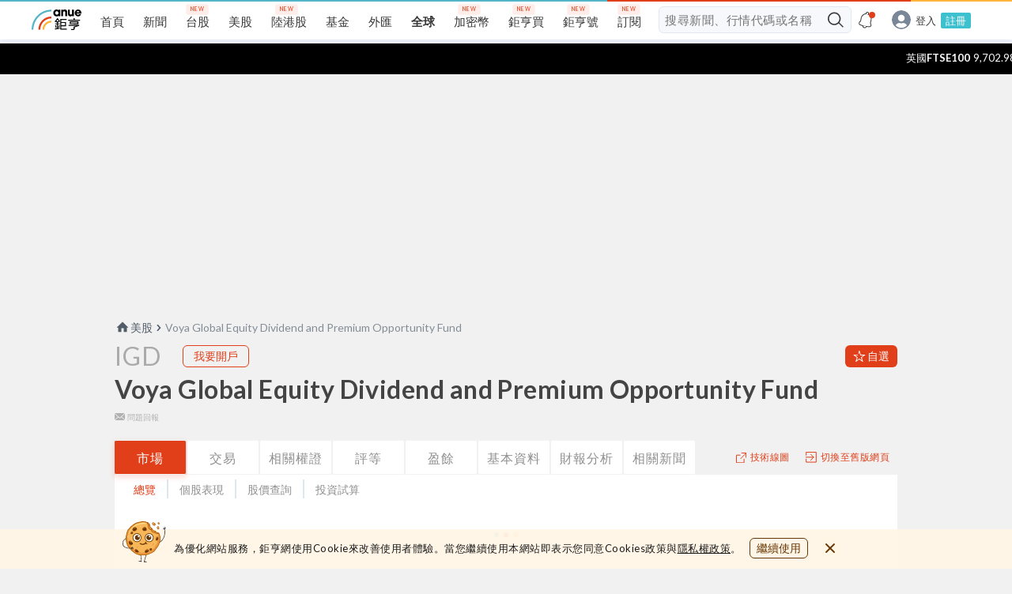

--- FILE ---
content_type: text/html; charset=utf-8
request_url: https://www.google.com/recaptcha/api2/aframe
body_size: 267
content:
<!DOCTYPE HTML><html><head><meta http-equiv="content-type" content="text/html; charset=UTF-8"></head><body><script nonce="UwuYRK1qtvjlpdhVnPdM-Q">/** Anti-fraud and anti-abuse applications only. See google.com/recaptcha */ try{var clients={'sodar':'https://pagead2.googlesyndication.com/pagead/sodar?'};window.addEventListener("message",function(a){try{if(a.source===window.parent){var b=JSON.parse(a.data);var c=clients[b['id']];if(c){var d=document.createElement('img');d.src=c+b['params']+'&rc='+(localStorage.getItem("rc::a")?sessionStorage.getItem("rc::b"):"");window.document.body.appendChild(d);sessionStorage.setItem("rc::e",parseInt(sessionStorage.getItem("rc::e")||0)+1);localStorage.setItem("rc::h",'1762338938721');}}}catch(b){}});window.parent.postMessage("_grecaptcha_ready", "*");}catch(b){}</script></body></html>

--- FILE ---
content_type: text/css; charset=UTF-8
request_url: https://invest.cnyes.com/_next/static/css/commons.f63549de.chunk.css
body_size: 1598
content:
._2PQkB ._26yuU div {
  overflow: hidden;
  text-overflow: ellipsis;
  white-space: nowrap;
}

._eMBo3:after {
  content: '';
  position: absolute;
  height: 2px;
  right: 0;
  left: 0;
  top: 0;
  background: linear-gradient(to right, #54b5c6 60%, #e03f19 60%, #e03f19 90%, #ffb43e 90%);
  z-index: 2;
}

._eMBo3 header, ._2PQkB, ._3f8r8 ._2W1Sq, ._3f8r8 ._3Ck30, ._3f8r8 ._1YrU6 {
  border-bottom: 1px solid #c0c0c0;
}

._2PQkB ._1slSJ, ._3f8r8 ._2W1Sq ._1I8jH {
  width: 12px;
  height: 12px;
}

@media only screen and (max-width: 1024px) {
  ._2PQkB ._1slSJ, ._3f8r8 ._2W1Sq ._1I8jH {
    width: 18px;
    height: 18px;
  }
}

._2PQkB, ._2PQkB ._163df {
  line-height: 18px;
  font-size: 14px;
}

@media only screen and (max-width: 1024px) {
  ._2PQkB, ._2PQkB ._163df {
    font-size: 18px;
  }
}

._3f8r8, ._3f8r8 ._1YrU6 {
  line-height: 18px;
  font-size: 13px;
}

@media only screen and (max-width: 1024px) {
  ._3f8r8, ._3f8r8 ._1YrU6 {
    line-height: 25px;
    font-size: 18px;
  }
}

._eMBo3 {
  background: #fff;
  display: block;
  font-weight: 300;
  height: 100%;
  top: 0;
  left: 0;
  opacity: 0;
  overflow-x: hidden;
  overflow-y: auto;
  position: fixed;
  -webkit-transform: translateX(150vw);
          transform: translateX(150vw);
  transition: opacity 0.2s ease-in-out, -webkit-transform 0.2s ease-in-out;
  transition: transform 0.2s ease-in-out, opacity 0.2s ease-in-out;
  transition: transform 0.2s ease-in-out, opacity 0.2s ease-in-out, -webkit-transform 0.2s ease-in-out;
  width: 290px;
  will-change: transform, opacity;
  z-index: 10;
  border-radius: 2px;
  box-shadow: 0 3px 6px 0 rgba(0, 0, 0, 0.4);
  z-index: 999;
}

@media only screen and (min-width: 1024px) {
  ._eMBo3::after {
    background: none;
  }
}

@media only screen and (max-width: 1024px) {
  ._eMBo3 {
    width: 100%;
  }
}

._3eCHy {
  -webkit-transform: translateX(calc(100vw - 290px));
          transform: translateX(calc(100vw - 290px));
  pointer-events: auto;
  opacity: 1;
}

@media only screen and (max-width: 1024px) {
  ._3eCHy {
    -webkit-transform: translateX(0);
            transform: translateX(0);
  }
}

._eMBo3 header {
  display: none;
}

@media only screen and (max-width: 1024px) {
  ._eMBo3 header {
    position: relative;
    height: 44px;
    display: block;
  }
  ._eMBo3 header ._25UTC {
    height: 100%;
    display: flex;
    justify-content: flex-start;
    align-items: center;
    padding: 0 30px;
  }
  ._eMBo3 header ._25UTC ._2s4s0 {
    width: 17px;
    height: 17px;
  }
  ._eMBo3 header ._25UTC ._DCjd1 {
    font-size: 18px;
    font-weight: normal;
    color: #1e1e1e;
    margin: 0 4px;
  }
}

._eMBo3 header ._2Na7E {
  display: block;
  width: 44px;
  height: 44px;
  background: url(https://sfiles.cnyes.cool/fe-common/e38301ed/9b3297bb226cd6cb259d88b21dcc26c6.svg) center no-repeat;
  background-size: 16px 16px;
  position: absolute;
  right: 0;
  top: 0;
  cursor: pointer;
}

._2PQkB {
  display: flex;
  justify-content: flex-start;
  align-items: center;
  padding: 16px 32px 16px 12px;
  height: 68px;
  width: 100%;
  color: #262626;
}

@media only screen and (max-width: 1024px) {
  ._2PQkB {
    padding: 16px;
    height: 88px;
  }
}

._2PQkB ._2IAxu {
  width: 36px;
  height: 36px;
  border-radius: 50%;
}

@media only screen and (max-width: 1024px) {
  ._2PQkB ._2IAxu {
    width: 56px;
    height: 56px;
  }
}

._2PQkB ._26yuU {
  width: calc(100% - 96px);
  padding: 0 8px;
}

._2PQkB ._3SglQ {
  width: calc(100% - 48px);
}

._2PQkB ._26yuU span {
  line-height: 18px;
  font-size: 10px;
  color: #8c8c8c;
}

@media only screen and (max-width: 1024px) {
  ._2PQkB ._26yuU {
    width: calc(100% - 140px);
    padding: 0 16px;
  }
  ._2PQkB ._3SglQ {
    width: calc(100% - 74px);
  }
}

._2PQkB ._163df {
  padding: 4px 16px;
  border-radius: 2px;
  color: #fff;
  background-color: #e03f19;
  cursor: pointer;
  white-space: nowrap;
}

@media only screen and (max-width: 1024px) {
  ._2PQkB ._163df {
    padding: 8px 24px;
  }
}

._3f8r8 {
  display: flex;
  flex-direction: column;
}

._3f8r8 ._2W1Sq {
  position: relative;
  display: flex;
  justify-content: space-between;
  align-items: center;
  color: #1e1e1e;
  padding: 8px 32px 8px 20px;
}

@media only screen and (max-width: 1024px) {
  ._3f8r8 ._2W1Sq {
    padding: 10px 15px 10px 30px;
  }
}

._3f8r8 ._2tgOR::before {
  display: block;
  content: " ";
  position: absolute;
  top: 7px;
  left: 15px;
  padding: 4px;
  border-radius: 50%;
  background: #e03f19;
}

@media only screen and (max-width: 1024px) {
  ._3f8r8 ._2tgOR::before {
    top: 10px;
    left: 26px;
  }
}

._3f8r8 ._3Ck30 {
  width: 100%;
  height: 8px;
  background-color: #e0e0e0;
}

@media only screen and (max-width: 1024px) {
  ._3f8r8 ._3Ck30 {
    height: 10px;
  }
}

._3f8r8 ._1YrU6 {
  color: #e03f19;
  padding: 8px 0;
  cursor: pointer;
}

@media only screen and (max-width: 1024px) {
  ._3f8r8 ._1YrU6 {
    padding: 10px 0;
  }
}

._2w2O1 {
  top: 0;
  left: 0;
  position: fixed;
  height: 100%;
  width: 100%;
  background-color: rgba(0, 0, 0, 0.67);
  z-index: 999999;
}

._2w2O1 ._9QpxU {
  position: absolute;
  width: 280px;
  background: #fff;
  left: 50%;
  -webkit-transform: translate(-50%, -50%);
          transform: translate(-50%, -50%);
  display: flex;
  flex-wrap: wrap;
  justify-content: center;
  align-content: flex-start;
  padding: 32px 0 16px;
}

@media screen and (min-width: 1024px) {
  ._2w2O1 ._9QpxU {
    width: 343px;
  }
}

._2w2O1 ._9QpxU ._3kkt2 {
  position: absolute;
  top: 0;
  left: 0;
  width: 100%;
  height: 2px;
  display: flex;
  align-items: stretch;
}

._2w2O1 ._9QpxU ._3kkt2 ._3HTyz {
  background-color: #54b5c6;
  flex: 6;
}

._2w2O1 ._9QpxU ._3kkt2 ._3pe9W {
  background-color: #e03f19;
  flex: 3;
}

._2w2O1 ._9QpxU ._3kkt2 ._UGg15 {
  background-color: #ffb43e;
  flex: 1;
}

._2w2O1._3j2Gf {
  transition: all 0.4s;
  opacity: 1;
  visibility: visible;
}

._2w2O1._3j2Gf ._9QpxU {
  transition: all 0.4s;
  top: 50%;
}

._2w2O1._Bm67o {
  transition: all 0.4s;
  opacity: 0;
  visibility: hidden;
}

._2w2O1._Bm67o ._9QpxU {
  transition: all 0.4s;
  top: 100%;
}

._35I3y {
  margin-bottom: 20px;
}

._2TAVh {
  width: 100%;
  height: 20px;
  font-size: 20px;
  font-weight: 500;
  letter-spacing: 0.5px;
  text-align: center;
  color: #545454;
  margin-bottom: 16px;
}

._2zggk {
  width: 100%;
  height: 24px;
  font-size: 16px;
  line-height: 1.5;
  letter-spacing: 0.5px;
  text-align: center;
  color: #545454;
  margin-bottom: 32px;
}

._VJkJ8 {
  width: 116px;
  height: 40px;
  border-radius: 2px;
  border: solid 1px #e03f19;
  font-size: 16px;
  font-weight: 500;
  letter-spacing: 0.5px;
  text-align: center;
  color: #e03f19;
  margin-right: 16px;
  cursor: pointer;
  outline: none;
}

@media screen and (min-width: 1024px) {
  ._VJkJ8 {
    width: 145px;
  }
}

._3ezbH {
  width: 116px;
  height: 40px;
  border-radius: 2px;
  border: solid 1px #e03f19;
  background-color: #e03f19;
  font-size: 16px;
  font-weight: 500;
  letter-spacing: 0.5px;
  text-align: center;
  color: #fff;
  cursor: pointer;
  outline: none;
}

@media screen and (min-width: 1024px) {
  ._3ezbH {
    width: 145px;
  }
}

._wN0bQ {
  border: solid 1px #c0c0c0;
  background-color: #c0c0c0;
}


/*# sourceMappingURL=commons.f63549de.chunk.css.map*/

--- FILE ---
content_type: text/css; charset=UTF-8
request_url: https://invest.cnyes.com/_next/static/css/styles.f739108c.chunk.css
body_size: 14763
content:
.croppie-container {
    width: 100%;
    height: 100%;
}

.croppie-container .cr-image {
    z-index: -1;
    position: absolute;
    top: 0;
    left: 0;
    -webkit-transform-origin: 0 0;
            transform-origin: 0 0;
    max-height: none;
    max-width: none;
}

.croppie-container .cr-boundary {
    position: relative;
    overflow: hidden;
    margin: 0 auto;
    z-index: 1;
    width: 100%;
    height: 100%;
}

.croppie-container .cr-viewport,
.croppie-container .cr-resizer {
    position: absolute;
    border: 2px solid #fff;
    margin: auto;
    top: 0;
    bottom: 0;
    right: 0;
    left: 0;
    box-shadow: 0 0 2000px 2000px rgba(0, 0, 0, 0.5);
    z-index: 0;
}

.croppie-container .cr-resizer {
  z-index: 2;
  box-shadow: none;
  pointer-events: none;
}

.croppie-container .cr-resizer-vertical,
.croppie-container .cr-resizer-horisontal {
  position: absolute;
  pointer-events: all;
}

.croppie-container .cr-resizer-vertical::after,
.croppie-container .cr-resizer-horisontal::after {
    display: block;
    position: absolute;
    box-sizing: border-box;
    border: 1px solid black;
    background: #fff;
    width: 10px;
    height: 10px;
    content: '';
}

.croppie-container .cr-resizer-vertical {
  bottom: -5px;
  cursor: row-resize;
  width: 100%;
  height: 10px;
}

.croppie-container .cr-resizer-vertical::after {
    left: 50%;
    margin-left: -5px;
}

.croppie-container .cr-resizer-horisontal {
  right: -5px;
  cursor: col-resize;
  width: 10px;
  height: 100%;
}

.croppie-container .cr-resizer-horisontal::after {
    top: 50%;
    margin-top: -5px;
}

.croppie-container .cr-original-image {
    display: none;
}

.croppie-container .cr-vp-circle {
    border-radius: 50%;
}

.croppie-container .cr-overlay {
    z-index: 1;
    position: absolute;
    cursor: move;
    touch-action: none;
}

.croppie-container .cr-slider-wrap {
    width: 75%;
    margin: 15px auto;
    text-align: center;
}

.croppie-result {
    position: relative;
    overflow: hidden;
}

.croppie-result img {
    position: absolute;
}

.croppie-container .cr-image,
.croppie-container .cr-overlay,
.croppie-container .cr-viewport {
    -webkit-transform: translateZ(0);
    transform: translateZ(0);
}

/*************************************/

/***** STYLING RANGE INPUT ***********/

/*************************************/

/*http://brennaobrien.com/blog/2014/05/style-input-type-range-in-every-browser.html */

/*************************************/

.cr-slider {
    -webkit-appearance: none;
/*removes default webkit styles*/
	/*border: 1px solid white; *//*fix for FF unable to apply focus style bug */
    width: 300px;
/*required for proper track sizing in FF*/
    max-width: 100%;
    padding-top: 8px;
    padding-bottom: 8px;
    background-color: transparent;
}

.cr-slider::-webkit-slider-runnable-track {
    width: 100%;
    height: 3px;
    background: rgba(0, 0, 0, 0.5);
    border: 0;
    border-radius: 3px;
}

.cr-slider::-webkit-slider-thumb {
    -webkit-appearance: none;
    border: none;
    height: 16px;
    width: 16px;
    border-radius: 50%;
    background: #ddd;
    margin-top: -6px;
}

.cr-slider:focus {
    outline: none;
}

/*
.cr-slider:focus::-webkit-slider-runnable-track {
background: #ccc;
}
*/

.cr-slider::-moz-range-track {
    width: 100%;
    height: 3px;
    background: rgba(0, 0, 0, 0.5);
    border: 0;
    border-radius: 3px;
}

.cr-slider::-moz-range-thumb {
    border: none;
    height: 16px;
    width: 16px;
    border-radius: 50%;
    background: #ddd;
    margin-top: -6px;
}

/*hide the outline behind the border*/

.cr-slider:-moz-focusring {
    outline: 1px solid white;
    outline-offset: -1px;
}

.cr-slider::-ms-track {
    width: 100%;
    height: 5px;
    background: transparent;
/*remove bg colour from the track, we'll use ms-fill-lower and ms-fill-upper instead */
	border-color: transparent;/*leave room for the larger thumb to overflow with a transparent border */
	border-width: 6px 0;
	color: transparent;/*remove default tick marks*/
}

.cr-slider::-ms-fill-lower {
	background: rgba(0, 0, 0, 0.5);
	border-radius: 10px;
}

.cr-slider::-ms-fill-upper {
	background: rgba(0, 0, 0, 0.5);
	border-radius: 10px;
}

.cr-slider::-ms-thumb {
	border: none;
	height: 16px;
	width: 16px;
	border-radius: 50%;
	background: #ddd;
	margin-top:1px;
}

.cr-slider:focus::-ms-fill-lower {
	background: rgba(0, 0, 0, 0.5);
}

.cr-slider:focus::-ms-fill-upper {
	background: rgba(0, 0, 0, 0.5);
}

/*******************************************/

/***********************************/

/* Rotation Tools */

/***********************************/

.cr-rotate-controls {
	position: absolute;
	bottom: 5px;
	left: 5px;
	z-index: 1;
}

.cr-rotate-controls button {
	border: 0;
	background: none;
}

.cr-rotate-controls i:before {
	display: inline-block;
	font-style: normal;
	font-weight: 900;
	font-size: 22px;
}

.cr-rotate-l i:before {
	content: '\21BA';
}

.cr-rotate-r i:before {
	content: '\21BB';
}

#_qdV4M ._1dFzW a, #_qdV4M ._1dFzW button {
  color: #D8D8D8;
  text-align: left;
  font: inherit;
  padding: 0 9px;
  border-left: 1px solid;
  text-decoration: none;
}

@media only screen and (min-width: 1024px) {
  #_qdV4M ._1dFzW a, #_qdV4M ._1dFzW button {
    color: #fff;
  }
}

#_qdV4M ._1dFzW a:first-child, #_qdV4M ._1dFzW button:first-child {
  padding-left: 0;
  border: 0;
}

#_qdV4M ._1dFzW a:last-child, #_qdV4M ._1dFzW button:last-child {
  padding-right: 0;
}

#_qdV4M {
  background-color: #383838;
}

@media only screen and (min-width: 1024px) {
  #_qdV4M {
    height: 140px;
  }
}

#_qdV4M footer {
  display: flex;
  align-items: center;
  justify-content: center;
  background-color: #383838;
  color: #fff;
  padding: 23px 0 17px;
  margin: 0 auto;
}

@media only screen and (min-width: 1024px) {
  #_qdV4M footer {
    width: 1040px;
    padding: 53px 0 40px;
  }
}

#_qdV4M ._1Jq4H {
  position: relative;
  display: block;
  width: 140px;
}

#_qdV4M ._1Jq4H a {
  display: block;
  background-size: cover;
  background: url(https://sfiles.cnyes.cool/fe-common/e38301ed/42637c8a63a824b2d09eb132c380d3aa.svg) center no-repeat;
  height: 43.3px;
  width: 131.4px;
}

#_qdV4M ._1Jq4H::before {
  border-left: 1px solid #fff;
  content: '';
  height: 43.3px;
  right: 0;
  bottom: 0;
  position: absolute;
  width: 1px;
}

#_qdV4M ._1dFzW {
  position: relative;
  margin: 0 auto;
  font-size: 15px;
  padding-left: 0;
  line-height: 25px;
  text-align: center;
}

@media only screen and (min-width: 1024px) {
  #_qdV4M ._1dFzW {
    width: 600px;
    padding-left: 20px;
    line-height: 18px;
    font-size: 13px;
    text-align: left;
  }
}

#_qdV4M ._1dFzW button {
  display: inline;
  line-height: 18px;
  margin-bottom: 2%;
}

#_qdV4M ._2lGkZ {
  white-space: nowrap;
}

#_qdV4M ._2lGkZ ._1n8HS {
  display: inline-block;
  margin: 0 10px;
  position: relative;
}

#_qdV4M ._2lGkZ ._1n8HS:nth-child(1) ._2C4rE {
  left: -3px;
}

#_qdV4M ._2lGkZ ._1n8HS:nth-child(2) ._2C4rE {
  left: -14px;
}

#_qdV4M ._2lGkZ ._1n8HS:nth-child(3) ._2C4rE {
  left: -5px;
}

#_qdV4M ._2lGkZ ._1n8HS:nth-child(4) ._2C4rE {
  left: -5px;
}

#_qdV4M ._2lGkZ ._2C4rE {
  font-size: 12px;
  position: absolute;
  top: -13px;
  width: 61px;
  left: -7px;
  height: 13px;
  line-height: 13px;
  text-align: justify;
  -webkit-transform: scale(0.75);
          transform: scale(0.75);
}

#_qdV4M ._2lGkZ ._2C4rE::after {
  content: '';
  display: inline-block;
  width: 100%;
}

#_qdV4M ._2lGkZ ._11SpT {
  background-size: 44px 44px;
  display: inline-block;
  height: 44px;
  margin-top: 3px;
  width: 44px;
  text-indent: -5000px;
  /* hide inner text */
}

#_qdV4M ._2lGkZ ._2WAgR {
  background: url(https://sfiles.cnyes.cool/fe-common/e38301ed/4d56f9845711a9318f29a8674173e13b.svg) center no-repeat;
}

#_qdV4M ._2lGkZ ._3eZwX {
  background: url(https://sfiles.cnyes.cool/fe-common/e38301ed/e0b2e448cdb699f5fbe887549e8b2ac3.svg) center no-repeat;
}

#_qdV4M ._2lGkZ ._1PYxM {
  background: url(https://sfiles.cnyes.cool/fe-common/e38301ed/5e48bf6e14d2a141e5b2412782e207f7.svg) center no-repeat;
}

#_qdV4M ._2lGkZ ._13are {
  background: url(https://sfiles.cnyes.cool/fe-common/e38301ed/25a80a4dd72309de0de04ee583f3fb08.svg) center no-repeat;
}

#_qdV4M ._2lGkZ ._1YDRH {
  background: url(https://sfiles.cnyes.cool/fe-common/e38301ed/52fd36f190fc7c2901132ce5c7e5a44b.svg) center no-repeat;
}

#_qdV4M ._P9DLg {
  font: inherit;
  display: block;
  margin-top: 22px;
  line-height: 12px;
  font-size: 11px;
  text-align: center;
}

@media only screen and (min-width: 1024px) {
  #_qdV4M ._P9DLg {
    margin-top: 3px;
    line-height: 18px;
    font-size: 13px;
    text-align: left;
  }
}

@media only screen and (max-width: 1023px) {
  #_qdV4M ._1uLvu {
    display: none;
  }
}

@media only screen and (min-width: 1024px) {
  #_qdV4M ._2pljx {
    display: none;
  }
}

._3dj5i {
  z-index: 99;
  position: fixed;
  display: flex;
  flex-direction: column;
  justify-content: center;
  align-items: center;
  right: calc((100vw - 1200px) / 2 - 85px);
}

._ptNgY {
  right: calc((100vw - 1200px) / 2 - 95px);
}

@media only screen and (max-width: 1300px) {
  ._3dj5i {
    right: calc((100vw - 990px) / 2 - 85px);
  }
  ._ptNgY {
    right: calc((100vw - 990px) / 2 - 95px);
  }
}

@media only screen and (max-width: 1200px) {
  ._3dj5i {
    right: 24px;
  }
}

._3dj5i._B7ID1 {
  align-items: flex-start;
}

._3dj5i._19Fmj {
  align-items: center;
}

._3dj5i._2vxuI {
  align-items: flex-end;
}

._3dj5i._1fhw6 {
  pointer-events: auto;
}

._3dj5i._2YbK8 {
  pointer-events: none;
}

._2F-js {
  position: relative;
  width: 36px;
  height: 36px;
  box-shadow: 0 0 6px 0 rgba(0, 65, 143, 0.1);
  background-color: rgba(0, 65, 143, 0.1);
  border-radius: 50%;
  -webkit-transform: rotate(90deg);
          transform: rotate(90deg);
  cursor: pointer;
  text-align: center;
  pointer-events: auto;
}

@media only screen and (max-width: 1024px) {
  ._2F-js {
    display: none;
  }
  ._YLxbn {
    display: block;
  }
}

._2F-js img {
  position: absolute;
  top: -2px;
  left: -2px;
}

._2FuhZ ._1TJnw {
  background: url(https://sfiles.cnyes.cool/fe-common/e38301ed/2600baa8a33953fa10b768c23187d2dc.svg) no-repeat;
  background-size: cover;
  background-position: center;
}

._3k0Sm ._1TJnw {
  background: url(https://sfiles.cnyes.cool/fe-common/e38301ed/e68b21e56be634bd0c0c5cd2866489b2.svg) no-repeat;
  background-size: cover;
  background-position: center;
}

._2FuhZ ._2ajF-::after {
  background: url(https://sfiles.cnyes.cool/fe-common/e38301ed/439fa847f6600a79bfeab665aa1f80de.svg) no-repeat;
  background-size: cover;
  background-position: center;
}

._2FuhZ ._3FFxo._1q3Tm._2TQmr::after {
  background: url(https://sfiles.cnyes.cool/fe-common/e38301ed/709ed9936294afd81bc95bf7c544b2b1.svg) no-repeat;
  background-size: cover;
  background-position: center;
}

._2FuhZ, ._3k0Sm {
  width: 100%;
  position: relative;
  display: flex;
  flex-direction: row;
  justify-content: flex-end;
  align-items: center;
  z-index: 5;
}

._2FuhZ ._1TJnw {
  width: 18px;
  height: 18px;
  margin: 0 8px;
  cursor: pointer;
}

._2FuhZ._3p1bb {
  color: #fff;
}

._2FuhZ._3OSc- {
  color: #000;
}

._2FuhZ ._2GtYE {
  position: relative;
  height: 30px;
  background-color: #eeeeee;
  border-radius: 2px;
  font-size: 13px;
  transition: flex 0.3s cubic-bezier(0.42, 0, 0.58, 1), width 0.3s cubic-bezier(0.42, 0, 0.58, 1);
}

._2FuhZ ._2GtYE::-ms-clear, ._2FuhZ ._2GtYE::-ms-reveal {
  display: none;
  width: 0;
  height: 0;
}

._2FuhZ ._2GtYE::-webkit-clear-button, ._2FuhZ ._2GtYE::-webkit-inner-spin-button {
  display: none;
}

@media only screen and (max-width: 1024px) {
  ._2FuhZ ._2GtYE {
    flex: 0;
    width: 0;
    padding: 0;
  }
  ._2FuhZ ._2GtYE._2TQmr {
    flex: 1;
    width: 100%;
    padding: 0 32px 0 8px;
    font-size: 15px;
    line-height: 32px;
  }
}

@media only screen and (min-width: 1024px) {
  ._2FuhZ ._2GtYE {
    width: 400px;
    height: 32px;
    padding: 7px 52px 7px 8px;
    transition: flex 0.3s cubic-bezier(0.42, 0, 0.58, 1), width 0.3s cubic-bezier(0.42, 0, 0.58, 1), background-color 0.2s cubic-bezier(0.42, 0, 0.58, 1), border 0.2s cubic-bezier(0.42, 0, 0.58, 1);
  }
}

._2FuhZ ._2GtYE._1xlWU {
  width: 100%;
  max-width: 400px;
  height: 32px;
  padding: 7px 52px 7px 8px;
  border: 1px solid transparent;
}

._2FuhZ ._2GtYE._1xlWU:focus {
  background-color: #fff;
  border: 1px solid #eeeeee;
}

._2FuhZ ._2GtYE._1q3Tm {
  flex: 0;
  width: 0;
  padding: 0;
}

._2FuhZ ._2GtYE._1q3Tm::-webkit-input-placeholder {
  color: transparent;
}

._2FuhZ ._2GtYE._1q3Tm:-ms-input-placeholder {
  color: transparent;
}

._2FuhZ ._2GtYE._1q3Tm::-ms-input-placeholder {
  color: transparent;
}

._2FuhZ ._2GtYE._1q3Tm::placeholder {
  color: transparent;
}

._2FuhZ ._2GtYE._1q3Tm._2TQmr {
  flex: 1;
  width: 100%;
  padding: 0 32px 0 8px;
  font-size: 15px;
  line-height: 32px;
}

._2FuhZ ._2GtYE._1q3Tm._2TQmr::-webkit-input-placeholder {
  color: #909090;
}

._2FuhZ ._2GtYE._1q3Tm._2TQmr:-ms-input-placeholder {
  color: #909090;
}

._2FuhZ ._2GtYE._1q3Tm._2TQmr::-ms-input-placeholder {
  color: #909090;
}

._2FuhZ ._2GtYE._1q3Tm._2TQmr::placeholder {
  color: #909090;
}

@media only screen and (min-width: 1024px) {
  ._2FuhZ ._3FFxo {
    display: none;
  }
}

._2FuhZ ._3FFxo._1q3Tm._2TQmr {
  display: block;
  position: absolute;
  height: 40px;
  width: 35px;
  background-color: #fff;
  left: -35px;
  top: -4px;
  z-index: 5;
}

._2FuhZ ._3FFxo._1q3Tm._2TQmr::after {
  content: '';
  position: absolute;
  width: 18px;
  height: 18px;
  top: 10px;
  left: 10px;
}

._2FuhZ ._2ajF- {
  position: absolute;
  right: 44px;
  top: 9px;
  width: 15px;
  height: 15px;
  background-color: #909090;
  border-radius: 50%;
  cursor: pointer;
}

._2FuhZ ._2ajF-::after {
  content: '';
  position: absolute;
  width: 7px;
  height: 7px;
  right: 4px;
  top: 4px;
}

._2FuhZ ._2ajF-._1q3Tm {
  right: 42px;
  top: 9px;
  width: 14px;
  height: 14px;
}

._2FuhZ ._2ajF-._1q3Tm::after {
  width: 6px;
  height: 6px;
  right: 4px;
  top: 4px;
}

@media only screen and (min-width: 1024px) {
  ._2FuhZ ._2ajF- {
    right: 34px;
  }
}

@media only screen and (min-width: 1024px) {
  ._2FuhZ ._1TJnw:not(._1q3Tm) {
    position: absolute;
    right: 0;
    top: 8px;
    width: 16px;
    height: 16px;
  }
}

._2FuhZ ._1TJnw._1xlWU {
  position: absolute;
  right: 0;
  top: 8px;
  width: 16px;
  height: 16px;
  z-index: 5;
}

._3k0Sm {
  flex: 1;
}

._3k0Sm ._2GtYE {
  position: relative;
  height: 34px;
  padding: 8px 32px 8px 7px;
  background-color: #f6f8fc;
  border-radius: 6px;
  font-size: 15px;
  color: #848d97;
  letter-spacing: 0.54px;
}

._3k0Sm ._2GtYE._1xlWU {
  height: 34px;
  padding: 8px 32px 8px 7px;
  border: 1px solid #e2e8f1;
}

._3k0Sm ._2GtYE._1xlWU:focus {
  background-color: #fff;
  border: 1px solid transparent;
}

._3k0Sm ._2GtYE::-ms-clear, ._3k0Sm ._2GtYE::-ms-reveal {
  display: none;
  width: 0;
  height: 0;
}

._3k0Sm ._2GtYE::-webkit-clear-button, ._3k0Sm ._2GtYE::-webkit-inner-spin-button {
  display: none;
}

._3k0Sm ._2GtYE:focus {
  background-color: #fff;
  border: 1px solid transparent;
}

@media only screen and (max-width: 1024px) {
  ._3k0Sm ._2GtYE {
    text-indent: 2px;
    width: 100%;
  }
}

@media only screen and (min-width: 1024px) {
  ._3k0Sm ._2GtYE {
    width: 100%;
  }
}

._3k0Sm ._1TJnw {
  cursor: pointer;
}

@media only screen and (max-width: 1024px) {
  ._3k0Sm ._1TJnw:not(._1q3Tm) {
    position: absolute;
    right: 0;
    top: 8px;
    width: 16px;
    height: 16px;
  }
}

._3k0Sm ._1TJnw._1xlWU {
  position: absolute;
  right: 0;
  top: 8px;
  width: 16px;
  height: 16px;
  z-index: 5;
}

._aaBGP, ._3RffD ._ROk_h ._2q1sD._oBnHd::before, ._1iXAk ._ROk_h ._2q1sD._oBnHd::before, ._3RffD ._ROk_h ._2q1sD._CLiKU::before, ._1iXAk ._ROk_h ._2q1sD._CLiKU::before {
  width: 16px;
  height: 16px;
  position: absolute;
  left: 28px;
  background-size: cover;
  background-position: center;
}

._3RffD, ._1iXAk {
  position: relative;
  width: 100%;
  display: flex;
  flex-direction: column;
  z-index: 10;
  background-color: #fff;
  border-radius: 2px;
}

@media only screen and (max-width: 768px) {
  ._3RffD, ._1iXAk {
    position: -webkit-sticky;
    position: sticky;
    overflow-y: auto;
  }
}

@media only screen and (max-width: 768px) {
  ._3RffD ._1rK69, ._1iXAk ._1rK69 {
    display: flex;
    flex-direction: column;
  }
}

._3RffD ._1Hocp > mark, ._1iXAk ._1Hocp > mark {
  background-color: transparent;
  color: #e03f19;
}

._3RffD ._Qb08q, ._1iXAk ._Qb08q {
  display: flex;
  justify-content: center;
  align-items: center;
  height: 100px;
  color: #909090;
}

._3RffD *, ._1iXAk * {
  -webkit-user-select: none;
     -moz-user-select: none;
      -ms-user-select: none;
          user-select: none;
}

._3RffD._1zi9t, ._1zi9t._1iXAk {
  max-width: 400px;
}

._3RffD ._3UODZ, ._1iXAk ._3UODZ {
  display: flex;
  justify-content: center;
  align-items: center;
  padding: 0px 10px;
  line-height: 36px;
  font-size: 12px;
  letter-spacing: 0.5px;
}

._3RffD a, ._1iXAk a {
  color: #54b5c6;
}

._3RffD ._8YczV, ._1iXAk ._8YczV {
  position: relative;
  display: flex;
  flex-direction: row;
  padding: 12px 28px;
  font-size: 15px;
}

._3RffD ._8YczV > div:first-child, ._1iXAk ._8YczV > div:first-child {
  min-width: 40px;
  font-size: 13px;
}

._3RffD ._8YczV > div:last-child, ._1iXAk ._8YczV > div:last-child {
  display: flex;
  flex-direction: row;
  flex-wrap: wrap;
  margin-top: -16px;
}

._3RffD ._8YczV > div:last-child a, ._1iXAk ._8YczV > div:last-child a {
  margin-right: 16px;
  margin-top: 16px;
  cursor: pointer;
}

._3RffD ._ROk_h, ._1iXAk ._ROk_h {
  display: flex;
  flex-direction: column;
}

._3RffD ._ROk_h p, ._1iXAk ._ROk_h p, ._3RffD ._ROk_h span, ._1iXAk ._ROk_h span {
  white-space: nowrap;
  overflow: hidden;
  text-overflow: ellipsis;
  max-width: 100%;
}

._3RffD ._ROk_h ._2q1sD, ._1iXAk ._ROk_h ._2q1sD {
  position: relative;
  padding: 12px 28px;
  color: #1e1e1e;
  z-index: 1;
}

._3RffD ._ROk_h ._2q1sD._Ln_aR, ._1iXAk ._ROk_h ._2q1sD._Ln_aR {
  display: flex;
}

._3RffD ._ROk_h ._2q1sD._Ln_aR p, ._1iXAk ._ROk_h ._2q1sD._Ln_aR p, ._3RffD ._ROk_h ._2q1sD._Ln_aR span, ._1iXAk ._ROk_h ._2q1sD._Ln_aR span, ._3RffD ._ROk_h ._2q1sD._Ln_aR a, ._1iXAk ._ROk_h ._2q1sD._Ln_aR a {
  max-width: 90%;
}

._3RffD ._ROk_h ._2q1sD._qNeiO, ._1iXAk ._ROk_h ._2q1sD._qNeiO {
  display: flex;
  flex-direction: column;
  justify-content: space-between;
  align-items: flex-start;
  min-height: 65px;
  line-height: 1;
}

._3RffD ._ROk_h ._2q1sD._qNeiO ._2k0-p, ._1iXAk ._ROk_h ._2q1sD._qNeiO ._2k0-p {
  width: 100%;
  display: flex;
  justify-content: space-between;
  align-items: flex-start;
  margin-bottom: 12px;
  font-size: 15px;
  color: #1e1e1e;
}

._3RffD ._ROk_h ._2q1sD._qNeiO ._2k0-p small, ._1iXAk ._ROk_h ._2q1sD._qNeiO ._2k0-p small {
  font-size: 12px;
  color: #909090;
  letter-spacing: 0.5px;
}

._3RffD ._ROk_h ._2q1sD._qNeiO ._1iIba, ._1iXAk ._ROk_h ._2q1sD._qNeiO ._1iIba {
  font-size: 13px;
  color: #909090;
}

._3RffD ._ROk_h ._2q1sD._qNeiO ._1iIba > span, ._1iXAk ._ROk_h ._2q1sD._qNeiO ._1iIba > span {
  margin-right: 5px;
}

._3RffD ._ROk_h ._2q1sD ._25Jm7, ._1iXAk ._ROk_h ._2q1sD ._25Jm7 {
  position: absolute;
  right: 0;
  top: 0;
  bottom: 0;
  width: 16%;
  height: 100%;
  z-index: 2;
  cursor: pointer;
}

._3RffD ._ROk_h ._2q1sD ._25Jm7::before, ._1iXAk ._ROk_h ._2q1sD ._25Jm7::before {
  content: '';
  position: absolute;
  top: 12px;
  right: 0;
  left: 0;
  margin: 0 auto;
  width: 1px;
  height: 12px;
  background-color: #000;
  -webkit-transform: rotate(45deg);
          transform: rotate(45deg);
}

._3RffD ._ROk_h ._2q1sD ._25Jm7::after, ._1iXAk ._ROk_h ._2q1sD ._25Jm7::after {
  content: '';
  position: absolute;
  top: 12px;
  right: 0;
  left: 0;
  margin: 0 auto;
  width: 1px;
  height: 12px;
  background-color: #000;
  -webkit-transform: rotate(135deg);
          transform: rotate(135deg);
}

._3RffD ._ROk_h ._2q1sD a, ._1iXAk ._ROk_h ._2q1sD a {
  color: #1e1e1e;
}

._3RffD ._ROk_h ._2q1sD:not(:last-child), ._1iXAk ._ROk_h ._2q1sD:not(:last-child) {
  border-bottom: 1px solid #e0e0e0;
}

._3RffD ._ROk_h ._2q1sD._oBnHd, ._1iXAk ._ROk_h ._2q1sD._oBnHd {
  padding-left: calc(28px + 22px);
}

._3RffD ._ROk_h ._2q1sD._oBnHd::before, ._1iXAk ._ROk_h ._2q1sD._oBnHd::before {
  content: "";
  background: url(https://sfiles.cnyes.cool/fe-common/e38301ed/5db7816aa9588eaac7a546716e9e4d76.svg) no-repeat;
}

._3RffD ._ROk_h ._2q1sD._CLiKU, ._1iXAk ._ROk_h ._2q1sD._CLiKU {
  padding-left: calc(28px + 22px);
}

._3RffD ._ROk_h ._2q1sD._CLiKU::before, ._1iXAk ._ROk_h ._2q1sD._CLiKU::before {
  content: "";
  background: url(https://sfiles.cnyes.cool/fe-common/e38301ed/d591380b1dd6184a0e5282a8be67d47f.svg) no-repeat;
}

._3RffD ._ROk_h ._2q1sD p, ._1iXAk ._ROk_h ._2q1sD p {
  color: #1e1e1e;
}

._3RffD ._3Mxpd, ._1iXAk ._3Mxpd {
  display: flex;
  flex-direction: row;
  justify-content: center;
  padding: 12px 28px;
}

._3RffD ._3Mxpd ._nk_ej, ._1iXAk ._3Mxpd ._nk_ej {
  flex: 1;
  display: flex;
  max-width: 33%;
  flex-direction: column;
  justify-content: space-between;
  align-items: center;
  padding: 8px;
  color: #1e1e1e;
  border-radius: 2px;
  box-shadow: 0 1px 2px 0 rgba(0, 0, 0, 0.5);
}

._3RffD ._3Mxpd ._nk_ej:nth-child(2), ._1iXAk ._3Mxpd ._nk_ej:nth-child(2) {
  margin: 0 10px;
}

._3RffD ._3Mxpd ._nk_ej ._3kV9G, ._1iXAk ._3Mxpd ._nk_ej ._3kV9G {
  width: 38px;
  height: 38px;
  margin: 8px 0;
}

._3RffD ._3Mxpd ._nk_ej ._3kV9G > div, ._1iXAk ._3Mxpd ._nk_ej ._3kV9G > div {
  border-radius: 50%;
  width: 38px;
  height: 38px;
}

._3RffD ._3Mxpd ._nk_ej ._NWqu6, ._1iXAk ._3Mxpd ._nk_ej ._NWqu6 {
  display: flex;
  justify-content: center;
  align-items: center;
  font-size: 15px;
  color: #000;
  line-height: 20px;
  height: 40px;
  overflow: hidden;
  word-break: break-all;
}

._3RffD ._3Mxpd ._nk_ej ._1vV3r, ._1iXAk ._3Mxpd ._nk_ej ._1vV3r {
  margin: 8px 0;
  font-size: 12px;
  color: #909090;
}

._3RffD ._3Mxpd ._nk_ej ._MWDCy._2LbmQ, ._1iXAk ._3Mxpd ._nk_ej ._MWDCy._2LbmQ {
  color: #e03f19;
}

._3RffD ._3Mxpd ._nk_ej ._MWDCy._2xSXQ, ._1iXAk ._3Mxpd ._nk_ej ._MWDCy._2xSXQ {
  color: #208306;
}

._3RffD ._Qpfo6, ._1iXAk ._Qpfo6 {
  display: none;
}

._3RffD ._Qpfo6._37iOW, ._1iXAk ._Qpfo6._37iOW {
  display: block;
}

._3RffD ._GAt7c, ._1iXAk ._GAt7c {
  display: flex;
  justify-content: space-between;
  align-items: center;
  padding: 0 28px;
  font-size: 14px;
  line-height: 30px;
  color: #262626;
  background-color: #ebe9e9;
  border-top: 1px solid #d3d6db;
  border-bottom: 1px solid #d3d6db;
}

._3RffD ._GAt7c > span:last-child, ._1iXAk ._GAt7c > span:last-child {
  font-size: 12px;
  line-height: 30px;
  color: #909090;
  cursor: pointer;
}

._3RffD ._GAt7c > a, ._1iXAk ._GAt7c > a {
  font-size: 13px;
  font-weight: 400;
  letter-spacing: 0.5px;
  color: #e03f19;
}

._1iXAk {
  border-radius: 6px;
}

._1iXAk ._8YczV {
  padding: 12px 8px;
}

._1iXAk ._8YczV ._23l58 {
  display: none;
}

._1iXAk ._8YczV p {
  display: block;
  background-color: #edf1f8;
  padding: 4px 8px;
  color: #515c69;
  font-size: 10px;
  font-weight: normal;
  letter-spacing: 0.5px;
  -webkit-transform: scale(0.75) translate(-30%);
          transform: scale(0.75) translate(-30%);
}

._1iXAk ._8YczV a {
  font-size: 15px;
  font-weight: 300;
  line-height: 1;
  color: #0073ff;
  text-decoration: underline;
}

._1iXAk ._ROk_h ._2q1sD {
  margin: 0 8px;
  border-bottom: 1px solid rgba(0, 65, 143, 0.1);
  background-color: #fff;
  padding: 12px 0;
}

._1iXAk ._ROk_h ._2q1sD._oBnHd {
  padding-left: calc(11px + 8px);
}

._1iXAk ._ROk_h ._2q1sD._oBnHd::before {
  content: '';
  width: 11px;
  height: 14px;
  left: 0;
  background: url(https://sfiles.cnyes.cool/fe-common/e38301ed/5b2212935a9a59eb67e0a3d7d44142e3.svg) center no-repeat;
}

._1iXAk ._ROk_h ._2q1sD._CLiKU {
  padding-left: calc(10px + 8px);
}

._1iXAk ._ROk_h ._2q1sD._CLiKU::before {
  left: 0;
}

._1iXAk ._ROk_h ._2q1sD a {
  font-size: 14px;
  font-weight: normal;
  line-height: 1;
  letter-spacing: 0.5px;
  cursor: pointer;
}

._1iXAk ._ROk_h ._2q1sD a:hover {
  font-weight: bold;
}

._1iXAk ._ROk_h ._2q1sD ._25Jm7 {
  position: absolute;
  width: 24px;
  height: 24px;
  right: 0;
  top: 120;
  bottom: 12px;
  z-index: 2;
}

._1iXAk ._ROk_h ._2q1sD._qNeiO {
  min-height: 100%;
}

._1iXAk ._ROk_h ._2q1sD._qNeiO ._2k0-p {
  justify-content: flex-start;
  align-items: center;
  min-height: 100%;
  margin-bottom: 6px;
}

._1iXAk ._ROk_h ._2q1sD._qNeiO ._2k0-p > small {
  margin-left: 8px;
  font-size: 10px;
  -webkit-transform: scale(0.85) translate(-10%);
          transform: scale(0.85) translate(-10%);
}

._1iXAk ._ROk_h ._2q1sD._qNeiO ._2k0-p > small:before {
  content: '/';
  font-size: 10px;
  font-weight: normal;
  margin-right: 4px;
}

._1iXAk ._ROk_h ._2q1sD._qNeiO ._1iIba span {
  margin-right: 0;
  font-size: 12px;
  font-weight: normal;
}

._1iXAk ._ROk_h ._2q1sD._qNeiO ._1iIba span._1Hocp {
  margin-left: 5px;
}

._1iXAk ._ROk_h ._2q1sD._qNeiO ._1iIba span._1Hocp:first-child {
  margin-left: 0;
}

._1iXAk ._ROk_h ._2q1sD._qNeiO ._1iIba span._2yIpV {
  margin-right: 0;
  display: flex;
  align-items: center;
}

._1iXAk ._ROk_h ._2q1sD._qNeiO ._1iIba span._2yIpV:before {
  content: '';
  width: 12px;
  height: 12px;
  margin-right: 6px;
  background: url(https://sfiles.cnyes.cool/fe-common/e38301ed/d591380b1dd6184a0e5282a8be67d47f.svg) no-repeat;
}

._1iXAk ._GAt7c {
  height: 20px;
  padding: 2px 8px;
  background-color: #edf1f8;
  border: none;
}

._1iXAk ._GAt7c > p {
  color: #515c69;
  font-size: 10px;
  font-weight: 500;
  line-height: 1.2;
  letter-spacing: 0.5px;
}

._1iXAk ._GAt7c > a {
  font-size: 10px;
  font-weight: normal;
  line-height: 1.2;
  letter-spacing: 0.5px;
  text-align: right;
  color: #848d97;
}

._1iXAk ._GAt7c > a:hover {
  color: #515c69;
}

._1iXAk ._GAt7c > span:hover {
  color: #515c69;
  cursor: pointer;
}

._1sdVe, ._3V1QF {
  position: relative;
  width: 100%;
}

._1sdVe > *, ._3V1QF > * {
  z-index: 5;
}

._1sdVe ._2wJdR {
  display: none;
  top: 36px;
  left: -36px;
  right: 0;
  bottom: auto;
  width: 100vw;
  position: absolute;
  box-shadow: 0 2px 6px 0 rgba(144, 144, 144, 0.5);
  overflow-y: auto;
}

._1sdVe ._2wJdR._1CLsH {
  display: block;
}

@media only screen and (min-width: 768px) {
  ._3V1QF ._2cmuD._2mEwc input {
    background-color: #fff;
    box-shadow: 0 0 2px 2px #c1f6ff !important;
    border: 1px solid #3ec1ce !important;
  }
  ._3V1QF ._2cmuD._2mEwc input:focus {
    outline: none;
  }
}

._3V1QF ._2wJdR {
  display: none;
  position: fixed;
  top: 43px;
  left: 0;
  right: 0;
  bottom: auto;
  border-radius: 6px;
  border: 1px solid rgba(0, 65, 143, 0.1);
  box-shadow: 0 0 6px 0 rgba(0, 65, 143, 0.2);
  overflow-y: auto;
}

@media only screen and (min-width: 768px) {
  ._3V1QF ._2wJdR {
    width: 100%;
    position: absolute;
  }
}

._3V1QF ._2wJdR._1CLsH {
  display: block;
}

._3nhjS:after {
  content: '';
  position: absolute;
  height: 2px;
  right: 0;
  left: 0;
  top: 0;
  background: linear-gradient(to right, #54b5c6 60%, #e03f19 60%, #e03f19 90%, #ffb43e 90%);
  z-index: 2;
}

._3nhjS ._1bCtE, ._3nhjS ._1bCtE ._3mQGn, ._3nhjS ._1bCtE ._3mQGn ._17iYW > ul, ._3nhjS ._1bCtE ._3mQGn ._17iYW > ul > li ._2OAQZ, ._3nhjS ._1bCtE ._zqLHb, ._3nhjS ._1bCtE ._zPOSK, ._3nhjS ._1bCtE ._zPOSK ._3cE7f {
  display: flex;
  flex-direction: row;
  align-items: center;
}

._3nhjS ._1bCtE ._zPOSK ._3cE7f ._3Sads {
  width: 24px;
  height: 24px;
}

._3nhjS ._1bCtE ._3mQGn ._17iYW > ul > li ._2OAQZ ._24TsG > ul li a, ._3nhjS ._1bCtE ._3mQGn ._17iYW > ul > li ._2OAQZ ._24TsG > ul li > ul._3PL09 li a {
  font-size: 15px;
  font-weight: normal;
  font-stretch: normal;
  font-style: normal;
  line-height: normal;
  letter-spacing: 0.5px;
  color: #000;
}

._3nhjS ._1bCtE ._3mQGn ._17iYW > ul > li ._2OAQZ ._24TsG > ul li a:hover, ._3nhjS ._1bCtE ._3mQGn ._17iYW > ul > li ._2OAQZ ._24TsG > ul li > ul._3PL09 li a:hover {
  color: #e03f19;
}

._3nhjS ._1bCtE ._3mQGn ._17iYW > ul > li ._2OAQZ ._24TsG > ul li a:hover span, ._3nhjS ._1bCtE ._3mQGn ._17iYW > ul > li ._2OAQZ ._24TsG > ul li > ul._3PL09 li a:hover span {
  color: #e03f19;
}

@-webkit-keyframes _1OJNA {
  from {
    left: 0;
  }
  to {
    left: -24%;
  }
}

@keyframes _1OJNA {
  from {
    left: 0;
  }
  to {
    left: -24%;
  }
}

@-webkit-keyframes _28rUj {
  from {
    left: 0;
  }
  to {
    left: -40%;
  }
}

@keyframes _28rUj {
  from {
    left: 0;
  }
  to {
    left: -40%;
  }
}

@-webkit-keyframes _bP614 {
  from {
    left: 0;
  }
  to {
    left: -40%;
  }
}

@keyframes _bP614 {
  from {
    left: 0;
  }
  to {
    left: -40%;
  }
}

@-webkit-keyframes _1FlMp {
  from {
    left: -24%;
  }
  to {
    left: 0;
  }
}

@keyframes _1FlMp {
  from {
    left: -24%;
  }
  to {
    left: 0;
  }
}

@-webkit-keyframes _3VhnJ {
  from {
    left: -40%;
  }
  to {
    left: 0;
  }
}

@keyframes _3VhnJ {
  from {
    left: -40%;
  }
  to {
    left: 0;
  }
}

@-webkit-keyframes _1sHvW {
  from {
    left: -40%;
  }
  to {
    left: 0;
  }
}

@keyframes _1sHvW {
  from {
    left: -40%;
  }
  to {
    left: 0;
  }
}

._3nhjS {
  display: block;
  background-color: #fff;
  height: 50px;
  position: relative;
  width: 100%;
  box-shadow: 0 2px 6px 0 rgba(0, 65, 143, 0.1);
  padding: 5px;
  font-family: "Lato", "Microsoft Jhenghei", "Pingfang TC", sans-serif;
}

._3nhjS ._1bCtE {
  justify-content: space-between;
  height: 40px;
  margin-right: auto;
  margin-left: auto;
  width: 1200px;
  min-width: 1200px;
}

@media screen and (max-width: 1200px) {
  ._3nhjS ._1bCtE {
    width: 1024px;
    min-width: 1024px;
  }
}

@media screen and (max-width: 1024px) {
  ._3nhjS ._1bCtE {
    width: 900px;
    min-width: 900px;
  }
}

@media screen and (max-width: 768px) {
  ._3nhjS ._1bCtE {
    width: 768px;
    min-width: 768px;
    margin-right: 0;
    margin-left: 0;
  }
}

._3nhjS ._1bCtE ._3mQGn ._1qDww {
  background-size: cover;
  background: url(https://sfiles.cnyes.cool/fe-common/e38301ed/ac25a5abb8fcbdfddb46fa4e9bca6b06.svg) center no-repeat;
  display: inline-block;
  width: 63px;
  height: 26px;
  margin-right: 12px;
}

._3nhjS ._1bCtE ._3mQGn ._17iYW._3sJWu {
  overflow: hidden;
}

._3nhjS ._1bCtE ._3mQGn ._17iYW > ul {
  position: relative;
}

._3nhjS ._1bCtE ._3mQGn ._17iYW > ul._27u8n, ._3nhjS ._1bCtE ._3mQGn ._17iYW > ul._2Tuk2 {
  -webkit-animation-duration: 0.3s;
          animation-duration: 0.3s;
  -webkit-animation-iteration-count: 1;
          animation-iteration-count: 1;
}

@media screen and (max-width: 1200px) {
  ._3nhjS ._1bCtE ._3mQGn ._17iYW > ul._27u8n {
    -webkit-animation-name: _1OJNA;
            animation-name: _1OJNA;
  }
  ._3nhjS ._1bCtE ._3mQGn ._17iYW > ul._1zoUI {
    left: -24%;
  }
  ._3nhjS ._1bCtE ._3mQGn ._17iYW > ul._2Tuk2 {
    -webkit-animation-name: _1FlMp;
            animation-name: _1FlMp;
  }
}

@media screen and (max-width: 1024px) {
  ._3nhjS ._1bCtE ._3mQGn ._17iYW > ul._27u8n {
    -webkit-animation-name: _28rUj;
            animation-name: _28rUj;
  }
  ._3nhjS ._1bCtE ._3mQGn ._17iYW > ul._1zoUI {
    left: -40%;
  }
  ._3nhjS ._1bCtE ._3mQGn ._17iYW > ul._2Tuk2 {
    -webkit-animation-name: _3VhnJ;
            animation-name: _3VhnJ;
  }
}

@media screen and (max-width: 768px) {
  ._3nhjS ._1bCtE ._3mQGn ._17iYW > ul._27u8n {
    -webkit-animation-name: _bP614;
            animation-name: _bP614;
  }
  ._3nhjS ._1bCtE ._3mQGn ._17iYW > ul._1zoUI {
    left: -40%;
  }
  ._3nhjS ._1bCtE ._3mQGn ._17iYW > ul._2Tuk2 {
    -webkit-animation-name: _1sHvW;
            animation-name: _1sHvW;
  }
}

._3nhjS ._1bCtE ._3mQGn ._17iYW > ul > li {
  list-style-type: none;
  text-align: center;
  position: relative;
  padding: 18px 12px 14px 12px;
  cursor: pointer;
}

._3nhjS ._1bCtE ._3mQGn ._17iYW > ul > li a span {
  pointer-events: none;
}

@media screen and (max-width: 1200px) {
  ._3nhjS ._1bCtE ._3mQGn ._17iYW > ul > li {
    padding: 18px 10px 14px 10px;
  }
}

@media screen and (max-width: 1024px) {
  ._3nhjS ._1bCtE ._3mQGn ._17iYW > ul > li {
    padding: 18px 6px 14px 6px;
  }
}

@media screen and (max-width: 768px) {
  ._3nhjS ._1bCtE ._3mQGn ._17iYW > ul > li {
    padding: 18px 4px 14px 4px;
  }
}

._3nhjS ._1bCtE ._3mQGn ._17iYW > ul > li span {
  display: block;
  font-size: 15px;
  line-height: 20px;
  color: #383838;
}

._3nhjS ._1bCtE ._3mQGn ._17iYW > ul > li span._yMFjw:hover {
  font-weight: 500;
}

._3nhjS ._1bCtE ._3mQGn ._17iYW > ul > li span._3bf2a::before {
  content: 'NEW';
  position: absolute;
  display: inline-block;
  width: 38px;
  line-height: 12px;
  padding: 3px 4px;
  text-align: center;
  border-radius: 4px;
  background-color: #feede9;
  font-size: 9px;
  font-weight: 500;
  letter-spacing: 0.28px;
  color: #e03f19;
  top: 4px;
  left: 30%;
  -webkit-transform: scale(0.75) translate(-30%);
          transform: scale(0.75) translate(-30%);
}

._3nhjS ._1bCtE ._3mQGn ._17iYW > ul > li span._3bf2a:after {
  clear: both;
}

._3nhjS ._1bCtE ._3mQGn ._17iYW > ul > li._pyF9U a span {
  font-weight: 500;
}

._3nhjS ._1bCtE ._3mQGn ._17iYW > ul > li._o2fzP a span {
  font-weight: 700;
}

._3nhjS ._1bCtE ._3mQGn ._17iYW > ul > li._33qTU span {
  color: transparent;
  cursor: default;
}

._3nhjS ._1bCtE ._3mQGn ._17iYW > ul > li._33qTU:hover {
  font-weight: 500;
}

._3nhjS ._1bCtE ._3mQGn ._17iYW > ul > li._33qTU:hover ._2OAQZ {
  display: none;
}

._3nhjS ._1bCtE ._3mQGn ._17iYW > ul > li ._2OAQZ {
  background-color: #fff;
  padding: 0;
  margin: 0;
  border-top-left-radius: 0;
  border-top-right-radius: 0;
  border-bottom-left-radius: 6px;
  border-bottom-right-radius: 6px;
  box-shadow: 0 9px 18px 0 rgba(0, 65, 143, 0.1);
  overflow: hidden;
  position: absolute;
  top: 51px;
  z-index: 97;
  max-height: 0;
  opacity: 0;
  transition: max-height 0.3s ease-out;
}

._3nhjS ._1bCtE ._3mQGn ._17iYW > ul > li ._2OAQZ ._24TsG {
  width: 100%;
  overflow-y: hidden;
  overflow-x: hidden;
  scroll-behavior: smooth;
  display: flex;
  align-items: flex-start;
  padding: 8px 16px;
  border-top: 2px solid rgba(0, 65, 143, 0.1);
}

._3nhjS ._1bCtE ._3mQGn ._17iYW > ul > li ._2OAQZ ._24TsG > ul {
  height: auto;
  display: inline-block;
  -webkit-padding-start: 0;
          padding-inline-start: 0;
}

._3nhjS ._1bCtE ._3mQGn ._17iYW > ul > li ._2OAQZ ._24TsG > ul li {
  list-style-type: none;
  position: relative;
  padding: 16px 24px;
  font-size: 15px;
  font-weight: 500;
  text-align: left;
  white-space: nowrap;
  cursor: pointer;
}

._3nhjS ._1bCtE ._3mQGn ._17iYW > ul > li ._2OAQZ ._24TsG > ul li:after {
  content: '';
  clear: both;
}

._3nhjS ._1bCtE ._3mQGn ._17iYW > ul > li ._2OAQZ ._24TsG > ul li a {
  font-weight: 500;
  color: #000;
}

._3nhjS ._1bCtE ._3mQGn ._17iYW > ul > li ._2OAQZ ._24TsG > ul li a._2XVFQ {
  color: #e03f19;
}

._3nhjS ._1bCtE ._3mQGn ._17iYW > ul > li ._2OAQZ ._24TsG > ul li > ul {
  -webkit-padding-start: 0;
          padding-inline-start: 0;
}

._3nhjS ._1bCtE ._3mQGn ._17iYW > ul > li ._2OAQZ ._24TsG > ul li > ul._3PL09:before {
  content: '';
  background-color: #e2e8f1;
  display: inline-block;
  width: 30px;
  height: 1px;
  margin: 8px 43px 7px 0;
}

._3nhjS ._1bCtE ._3mQGn ._17iYW > ul > li ._2OAQZ ._24TsG > ul li > ul._3PL09:after {
  clear: both;
}

._3nhjS ._1bCtE ._3mQGn ._17iYW > ul > li ._2OAQZ ._24TsG > ul li > ul._3PL09 li {
  list-style-type: none;
  padding: 5px 0;
}

._3nhjS ._1bCtE ._3mQGn ._17iYW > ul > li ._2OAQZ ._24TsG > ul li > ul._3PL09 li a {
  color: #777777;
}

._3nhjS ._1bCtE ._3mQGn ._17iYW > ul > li ._2OAQZ ._24TsG > ul li > ul._3PL09 li a > span {
  font-weight: inherit;
  color: inherit;
}

._3nhjS ._1bCtE ._3mQGn ._17iYW > ul > li ._2OAQZ ._24TsG > ul li > ul._3PL09 li a > span i {
  color: #e03f19;
}

._3nhjS ._1bCtE ._3mQGn ._17iYW > ul > li ._2OAQZ ._24TsG > ul li > ul._3PL09 li a._2XVFQ {
  color: #e03f19;
}

._3nhjS ._1bCtE ._3mQGn ._17iYW > ul > li ._2OAQZ ._2BwsZ {
  display: flex;
  align-items: center;
  justify-content: center;
  position: absolute;
  width: 80px;
  height: 100%;
  margin: auto;
  border-radius: 6px;
  z-index: 96;
  top: 50%;
  -webkit-transform: translateY(-50%);
          transform: translateY(-50%);
}

._3nhjS ._1bCtE ._3mQGn ._17iYW > ul > li ._2OAQZ ._2BwsZ._39Ecp {
  left: 0;
  background-image: linear-gradient(to left, rgba(255, 255, 255, 0), white);
}

._3nhjS ._1bCtE ._3mQGn ._17iYW > ul > li ._2OAQZ ._2BwsZ._2keIi {
  right: 0;
  background-image: linear-gradient(to right, rgba(255, 255, 255, 0), white);
}

._3nhjS ._1bCtE ._3mQGn ._17iYW > ul > li ._2OAQZ ._2BwsZ img {
  cursor: pointer;
}

._3nhjS ._1bCtE ._3mQGn ._17iYW > ul > li ._2OAQZ ._2BwsZ img:hover {
  color: #e03f19;
}

._3nhjS ._1bCtE ._3mQGn ._17iYW > ul > li:hover ._2OAQZ {
  opacity: 1;
  max-height: 548px;
}

._3nhjS ._1bCtE ._zqLHb {
  flex: 1;
  justify-content: center;
  margin-left: 10px;
  max-width: 260px;
  position: relative;
}

@media screen and (max-width: 1200px) {
  ._3nhjS ._1bCtE ._zqLHb {
    max-width: 260px;
  }
}

@media screen and (max-width: 1024px) {
  ._3nhjS ._1bCtE ._zqLHb {
    margin-left: 6px;
    margin-right: 13px;
    max-width: 100%;
  }
}

@media screen and (max-width: 768px) {
  ._3nhjS ._1bCtE ._zqLHb {
    margin-left: 6px;
    margin-right: 6px;
    max-width: 100%;
  }
}

._3nhjS ._1bCtE ._zqLHb ._17IWc {
  position: absolute;
  right: 0;
  max-width: 314px;
}

._3nhjS ._1bCtE ._zPOSK {
  min-width: 115px;
}

._3nhjS ._1bCtE ._zPOSK ._3cE7f {
  justify-content: flex-start;
  margin-left: 3px;
  height: 20px;
}

._3nhjS ._1bCtE ._zPOSK ._3cE7f ._1JOJ7 {
  font-size: 13px;
  color: #848d97;
  cursor: pointer;
}

._3nhjS._3tAML {
  position: fixed;
  top: 0;
  right: 0;
  left: 0;
  z-index: 94;
}

._3nhjS._3tAML ._1bCtE {
  position: fixed;
  margin: 0;
  left: 50%;
  -webkit-transform: translate(-50%);
          transform: translate(-50%);
}

._3nhjS a:hover {
  font-weight: 500;
}

.__jZ92 {
  width: 100%;
}

._1MVKA {
  display: flex;
  flex-direction: row;
  align-items: center;
}

._1MVKA ._2cD6w {
  width: 24px;
  height: 24px;
}

._1MVKA {
  position: relative;
  margin-left: 16px;
}

@media screen and (max-width: 1024px) {
  ._1MVKA {
    margin-left: 0;
  }
}

._1MVKA img,
._1MVKA span,
._1MVKA a {
  margin-left: 3px;
  margin-right: 3px;
}

._1MVKA ._2cD6w {
  border-radius: 50%;
}

._1MVKA ._Y8OH9 {
  font-size: 13px;
  cursor: pointer;
}

._1MVKA ._Y8OH9:hover {
  font-weight: bold;
}

._1MVKA ._Y8OH9._2Ns-0 {
  color: #383838;
}

._1MVKA ._Y8OH9._2w7pg {
  color: #fff;
  background-color: #3ec1ce;
  padding: 2px 6px;
  border-radius: 2px;
  margin-right: 12px;
}

._1MVKA ._Y8OH9._W_c66 {
  padding: 0px 3px;
  width: clamp(50px, 65px, 70px);
  text-overflow: ellipsis;
  white-space: nowrap;
  overflow: hidden;
  margin-left: 0;
  margin-right: 0;
}

a:hover {
  font-weight: bold;
}

._35iV- {
  cursor: pointer;
  position: relative;
  font-size: 20px;
}

._2Ny3h {
  position: absolute;
  top: 2px;
  right: 2px;
  width: 8px;
  height: 8px;
  border-radius: 50%;
  background-color: #e03f19;
}

/* http://meyerweb.com/eric/tools/css/reset/ 
   v2.0 | 20110126
   License: none (public domain)
*/
html, body, div, span, applet, object, iframe,
h1, h2, h3, h4, h5, h6, p, blockquote, pre,
a, abbr, acronym, address, big, cite, code,
del, dfn, em, img, ins, kbd, q, s, samp,
small, strike, strong, sub, sup, tt, var,
b, u, i, center,
dl, dt, dd, ol, ul, li,
fieldset, form, label, legend,
table, caption, tbody, tfoot, thead, tr, th, td,
article, aside, canvas, details, embed,
figure, figcaption, footer, header, hgroup,
menu, nav, output, ruby, section, summary,
time, mark, audio, video {
  margin: 0;
  padding: 0;
  border: 0;
  font-size: 100%;
  font: inherit;
  vertical-align: baseline;
}
/* HTML5 display-role reset for older browsers */
article, aside, details, figcaption, figure,
footer, header, hgroup, menu, nav, section {
  display: block;
}
body {
  line-height: 1;
}
ol, ul {
  list-style: none;
}
blockquote, q {
  quotes: none;
}
blockquote:before, blockquote:after,
q:before, q:after {
  content: '';
  content: none;
}
table {
  border-collapse: collapse;
  border-spacing: 0;
}
._1GCLL {
  position: fixed;
  width: 100%;
  height: 70px;
  background-color: rgba(255, 245, 229, 0.9);
  bottom: 0;
}
@media screen and (max-width: 320px) {
  ._1GCLL {
    height: 90px;
  }
}
@media screen and (min-width: 768px) {
  ._1GCLL {
    height: 50px;
  }
}
._1GCLL ._1gbu7 {
  display: flex;
  align-items: center;
  padding: 5px 10px;
}
@media screen and (min-width: 768px) {
  ._1GCLL ._1gbu7 {
    width: 768px;
    margin: 0 auto;
  }
}
@media screen and (min-width: 1024px) {
  ._1GCLL ._1gbu7 {
    width: 990px;
    margin: 0 auto;
  }
}
._1GCLL ._1gbu7 > img {
  display: none;
  width: 55px;
  height: 52px;
}
@media screen and (min-width: 768px) {
  ._1GCLL ._1gbu7 > img {
    display: block;
    margin-top: -15px;
    margin-right: 10px;
  }
}
._1GCLL ._1gbu7 > p {
  font-size: 13px;
  color: #1b1b1b;
  letter-spacing: 0.5px;
  line-height: 1.54;
  margin-right: 10px;
}
._1GCLL ._1gbu7 > p > a {
  text-decoration: underline;
  color: #1b1b1b;
  font-weight: bold;
}
._1GCLL ._1gbu7 ._2nAET {
  font-size: 14px;
  min-width: 74px;
  height: 26px;
  color: #683604;
  border-radius: 6px;
  border: solid 1px #683604;
  cursor: pointer;
}
._1GCLL ._1gbu7 ._2nAET:hover {
  background-color: rgba(104, 54, 4, 0.8);
  border: solid 1px rgba(104, 54, 4, 0.8);
  color: #fff;
}
._1GCLL ._1gbu7 ._122qv {
  position: absolute;
  right: 0;
  top: -24px;
  width: 24px;
  height: 24px;
  background: url(https://sfiles.cnyes.cool/fe-common/e38301ed/1358ff2c7a131fbb4c95ddc9fe1402ef.svg) center no-repeat;
  background-color: rgba(255, 245, 229, 0.9);
  cursor: pointer;
}
@media screen and (min-width: 768px) {
  ._1GCLL ._1gbu7 ._122qv {
    position: static;
    margin-left: 16px;
  }
}
._1GCLL button {
  padding: 0;
  border: none 0;
  font: inherit;
  color: inherit;
  background-color: transparent;
  cursor: pointer;
}

._rVz-R {
  display: flex;
  align-items: center;
  position: relative;
  width: 26px;
  height: 26px;
  line-height: 26px;
  cursor: pointer;
}

._rVz-R > ._1KDzL {
  display: none;
}

._rVz-R:hover > ._1KDzL {
  display: flex;
}

._rVz-R._1sGRa::before {
  display: block;
  content: " ";
  position: absolute;
  top: 1px;
  left: 12px;
  padding: 4px;
  border-radius: 50%;
  background: #e03f19;
}

._1KDzL {
  position: absolute;
  display: flex;
  flex-direction: column;
  background-color: white;
  box-shadow: 0px 0px 5px rgba(0, 0, 0, 0.2);
  overflow: visible;
  z-index: 2;
  padding: 4px;
  top: 100%;
}

._rgpG1 {
  left: 0;
}

._rgpG1::before {
  position: absolute;
  z-index: 1;
  top: -5px;
  left: 16px;
  width: 6px;
  height: 6px;
  border-color: transparent;
  border-width: 6px;
  border-style: solid;
  border-bottom-color: white;
  border-left-color: white;
  box-shadow: -2px 2px 3px rgba(0, 0, 0, 0.1);
  -webkit-transform: rotate(135deg);
          transform: rotate(135deg);
  content: '';
}

._8wJLW {
  right: -16px;
}

._8wJLW::before {
  position: absolute;
  z-index: 1;
  top: -5px;
  right: 16px;
  width: 6px;
  height: 6px;
  border-color: transparent;
  border-width: 6px;
  border-style: solid;
  border-bottom-color: white;
  border-left-color: white;
  box-shadow: -2px 2px 3px rgba(0, 0, 0, 0.1);
  -webkit-transform: rotate(135deg);
          transform: rotate(135deg);
  content: '';
}

._1KDzL > li {
  display: flex;
  flex-direction: row;
  justify-content: flex-end;
}

._1KDzL > li > a {
  min-width: 80px;
  display: flex;
  flex-direction: row;
  align-items: center;
  justify-content: center;
  padding: 5px 16px;
  background-color: white;
  color: #545454;
}

._1KDzL > li > a:hover {
  cursor: pointer;
  color: #e03f19;
}

._1dYjT {
  width: 18px;
  height: 18px;
  border-radius: 50%;
  display: flex;
  justify-content: center;
  align-items: center;
}

._1dYjT._2XgU8 {
  border: 1px solid #383838 !important;
  box-sizing: content-box;
}

._38hSw {
  border-right: 1px solid #383838;
  color: #383838;
  font-size: 13px;
  padding: 0 10px 0 4px;
  height: 14px;
  line-height: 14px;
}

._3Ny_k:after {
  content: '';
  position: absolute;
  height: 2px;
  right: 0;
  left: 0;
  top: 0;
  background: linear-gradient(to right, #54b5c6 60%, #e03f19 60%, #e03f19 90%, #ffb43e 90%);
  z-index: 2;
}

._27f3x {
  display: block;
  width: 100%;
  height: 44px;
  position: fixed;
  top: 0;
  left: 0;
  -webkit-backface-visibility: hidden;
          backface-visibility: hidden;
  -webkit-transform: translateZ(0);
          transform: translateZ(0);
  z-index: 991;
}

._3Wta4 {
  display: block;
  height: 44px;
  width: 38px;
  display: block;
  background: url(https://sfiles.cnyes.cool/fe-common/e38301ed/90eaa49ba43fb3b6c4a3b1b19d417f26.svg) center no-repeat;
  background-size: 18px 18px;
  cursor: pointer;
}

._3KhXq {
  background-size: cover;
  background: url(https://sfiles.cnyes.cool/fe-common/e38301ed/ac25a5abb8fcbdfddb46fa4e9bca6b06.svg) center no-repeat;
  display: block;
  height: 30px;
  left: 44px;
  position: absolute;
  text-indent: -5000px;
  /* hide inner text */
  top: 6px;
  width: 70px;
}

._3_hO3 {
  background-color: #e03f19;
  border-radius: 2px;
  color: #fff;
  font-size: 12px;
  height: 18px;
  left: 118px;
  line-height: 18px;
  padding: 0 4px;
  position: absolute;
  top: 18px;
}

._3vTaA {
  white-space: nowrap;
  position: absolute;
  right: 50px;
  top: 11px;
}

._3vTaA > a {
  -webkit-tap-highlight-color: rgba(255, 255, 255, 0.3);
  display: inline-block;
  opacity: 0.7;
  vertical-align: middle;
  width: 50px;
  text-align: center;
  color: #fff;
  line-height: 18px;
  outline: 0;
}

._3vTaA > a:not(:last-child) {
  margin-right: 10px;
}

._3ZBZ7 {
  position: absolute;
  width: 270px;
  height: 46px;
  background: rgba(42, 54, 70, 0.85);
  color: #fff;
  line-height: 46px;
  font-size: 17px;
  right: 3px;
  top: 43px;
  border-radius: 3px;
  text-align: left;
  padding-left: 18px;
}

._3ZBZ7 ._3XvKH {
  display: block;
  position: absolute;
  background: url(https://sfiles.cnyes.cool/fe-common/e38301ed/9b3297bb226cd6cb259d88b21dcc26c6.svg) center no-repeat;
  opacity: 0.6;
  width: 20px;
  height: 20px;
  top: 50%;
  right: 18px;
  -webkit-transform: translateY(-50%);
          transform: translateY(-50%);
}

._3ZBZ7 > i {
  display: block;
  width: 276px;
  height: 52px;
  position: absolute;
  z-index: -1;
  left: -3px;
  top: -3px;
  background: rgba(255, 255, 255, 0.5);
  border-radius: 3px;
}

._3ZBZ7::after {
  content: '';
  width: 0;
  height: 0;
  border-left: 10px solid transparent;
  border-right: 10px solid transparent;
  border-bottom: 10px solid rgba(42, 54, 70, 0.85);
  position: absolute;
  right: 9px;
  top: -6px;
}

._3ZBZ7::before {
  content: '';
  width: 0;
  height: 0;
  border-left: 7px solid transparent;
  border-right: 7px solid transparent;
  border-bottom: 7px solid rgba(255, 255, 255, 0.5);
  position: absolute;
  right: 12px;
  top: -10px;
  z-index: -1;
}

._2mXhz {
  display: block;
  width: 44px;
  height: 44px;
  position: absolute;
  right: 0px;
  top: 0px;
  background: url(https://sfiles.cnyes.cool/fe-common/e38301ed/fd88a16d338ce82fa23ff5dc7a7d5c50.svg) center no-repeat;
  background-size: 19px 19px;
}

._3Nksy {
  display: block;
  float: left;
  font-size: 17px;
  height: 36px;
  line-height: 36px;
  padding-left: 30px;
  position: relative;
  width: 50%;
  color: #e5e5e5;
  font-weight: normal;
}

._3Nksy._3sgzi {
  color: #e03f19;
}

._3Nksy._LLktP {
  font-weight: bold;
}

._3Nksy:focus {
  background-color: #e0e0e0;
}

.use-large-font ._3Nksy {
  font-size: 22px;
}

._KvlCd {
  display: block;
  float: left;
  font-size: 17px;
  height: 45px;
  line-height: 45px;
  position: relative;
  width: 100%;
  background: url(https://sfiles.cnyes.cool/fe-common/e38301ed/89652a575d82998b64dcd84dae09b702.jpg) center no-repeat;
  background-size: cover;
  cursor: pointer;
}

._KvlCd:focus {
  background-color: #e0e0e0;
}

._wwdaL::after, ._1C1Ae::after {
  visibility: hidden;
  display: block;
  font-size: 0;
  content: " ";
  clear: both;
  height: 0;
}

._2EEsr:after {
  content: '';
  position: absolute;
  height: 2px;
  right: 0;
  left: 0;
  top: 0;
  background: linear-gradient(to right, #54b5c6 60%, #e03f19 60%, #e03f19 90%, #ffb43e 90%);
  z-index: 2;
}

._3RjfV,
._38glh {
  background: #fff;
  display: block;
  font-weight: 300;
  height: 100%;
  left: 0;
  opacity: 0;
  overflow-x: hidden;
  overflow-y: auto;
  position: fixed;
  top: 0;
  -webkit-transform: translateX(-100%);
          transform: translateX(-100%);
  transition: opacity 0.2s ease-in-out, -webkit-transform 0.2s ease-in-out;
  transition: transform 0.2s ease-in-out, opacity 0.2s ease-in-out;
  transition: transform 0.2s ease-in-out, opacity 0.2s ease-in-out, -webkit-transform 0.2s ease-in-out;
  width: 100%;
  will-change: transform, opacity;
  z-index: 997;
}

._3RjfV header,
._38glh header {
  position: relative;
  height: 44px;
  border-bottom: 1px solid #e5e5e5;
}

._3RjfV header nav,
._38glh header nav {
  height: 19px;
  position: absolute;
  left: 30px;
  top: 14px;
}

._3RjfV header nav > a,
._38glh header nav > a {
  display: inline-block;
  color: #1e1e1e;
  font-size: 16px;
  line-height: 1;
}

._3RjfV header nav > a:last-child,
._38glh header nav > a:last-child {
  position: relative;
  margin-left: 15px;
}

._3RjfV header nav > a:last-child::before,
._38glh header nav > a:last-child::before {
  content: '';
  display: block;
  width: 1px;
  height: 12.5px;
  background: #d8d8d8;
  position: absolute;
  left: -15px;
  top: 2px;
}

._3RjfV h1,
._38glh h1 {
  line-height: 1.5;
}

._38glh {
  /* to slide out the CatBoard */
  -webkit-transform: translateX(0);
          transform: translateX(0);
  pointer-events: auto;
  opacity: 1;
}

._wwdaL {
  padding: 10px 0;
}

._wwdaL a {
  color: #1e1e1e;
}

._1C1Ae {
  padding: 0 0 0 30px;
  border-top: 1px solid #c0c0c0;
}

._1C1Ae a {
  color: #1e1e1e;
}

._23siC {
  background-size: cover;
  background: url(https://sfiles.cnyes.cool/fe-common/e38301ed/ac25a5abb8fcbdfddb46fa4e9bca6b06.svg) center no-repeat;
  top: 12px;
  display: inline-block;
  height: 22px;
  left: 30px;
  position: relative;
  text-indent: -5000px;
  /* hide inner text */
  width: 66.8px;
}

._-kDn3 {
  display: block;
  width: 44px;
  height: 44px;
  background: url(https://sfiles.cnyes.cool/fe-common/e38301ed/9b3297bb226cd6cb259d88b21dcc26c6.svg) center no-repeat;
  background-size: 16px 16px;
  position: absolute;
  right: 0;
  top: 0;
  cursor: pointer;
}

.nav-board-subtitle {
  font-size: 20px;
  line-height: 20px;
  font-weight: 500;
  margin-left: 30px;
  padding-top: 8px;
  padding-bottom: 8px;
  margin-bottom: 0;
  color: #54b5c6;
  border-bottom: solid 1px #d8d8d8;
}

.nav-board-subtitle::after {
  content: '';
  display: inline-block;
  margin-left: 16px;
  vertical-align: -5%;
  background: url(https://sfiles.cnyes.cool/fe-common/e38301ed/36e122ad72f7b5798f627f083c09d07c.svg) center no-repeat;
  width: 16px;
  height: 16px;
}

._2FuhZ ._1TJnw {
  background: url(https://sfiles.cnyes.cool/fe-common/e38301ed/2600baa8a33953fa10b768c23187d2dc.svg) no-repeat;
  background-size: cover;
  background-position: center;
}

._3k0Sm ._1TJnw {
  background: url(https://sfiles.cnyes.cool/fe-common/e38301ed/e68b21e56be634bd0c0c5cd2866489b2.svg) no-repeat;
  background-size: cover;
  background-position: center;
}

._2FuhZ ._2ajF-::after {
  background: url(https://sfiles.cnyes.cool/fe-common/e38301ed/439fa847f6600a79bfeab665aa1f80de.svg) no-repeat;
  background-size: cover;
  background-position: center;
}

._2FuhZ ._3FFxo._1q3Tm._2TQmr::after {
  background: url(https://sfiles.cnyes.cool/fe-common/e38301ed/709ed9936294afd81bc95bf7c544b2b1.svg) no-repeat;
  background-size: cover;
  background-position: center;
}

._2FuhZ, ._3k0Sm {
  width: 100%;
  position: relative;
  display: flex;
  flex-direction: row;
  justify-content: flex-end;
  align-items: center;
  z-index: 5;
}

._2FuhZ ._1TJnw {
  width: 18px;
  height: 18px;
  margin: 0 8px;
  cursor: pointer;
}

._2FuhZ._3p1bb {
  color: #fff;
}

._2FuhZ._3OSc- {
  color: #000;
}

._2FuhZ ._2GtYE {
  position: relative;
  height: 30px;
  background-color: #eeeeee;
  border-radius: 2px;
  font-size: 13px;
  transition: flex 0.3s cubic-bezier(0.42, 0, 0.58, 1), width 0.3s cubic-bezier(0.42, 0, 0.58, 1);
}

._2FuhZ ._2GtYE::-ms-clear, ._2FuhZ ._2GtYE::-ms-reveal {
  display: none;
  width: 0;
  height: 0;
}

._2FuhZ ._2GtYE::-webkit-clear-button, ._2FuhZ ._2GtYE::-webkit-inner-spin-button {
  display: none;
}

@media only screen and (max-width: 1024px) {
  ._2FuhZ ._2GtYE {
    flex: 0;
    width: 0;
    padding: 0;
  }
  ._2FuhZ ._2GtYE._2TQmr {
    flex: 1;
    width: 100%;
    padding: 0 32px 0 8px;
    font-size: 15px;
    line-height: 32px;
  }
}

@media only screen and (min-width: 1024px) {
  ._2FuhZ ._2GtYE {
    width: 400px;
    height: 32px;
    padding: 7px 52px 7px 8px;
    transition: flex 0.3s cubic-bezier(0.42, 0, 0.58, 1), width 0.3s cubic-bezier(0.42, 0, 0.58, 1), background-color 0.2s cubic-bezier(0.42, 0, 0.58, 1), border 0.2s cubic-bezier(0.42, 0, 0.58, 1);
  }
}

._2FuhZ ._2GtYE._1xlWU {
  width: 100%;
  max-width: 400px;
  height: 32px;
  padding: 7px 52px 7px 8px;
  border: 1px solid transparent;
}

._2FuhZ ._2GtYE._1xlWU:focus {
  background-color: #fff;
  border: 1px solid #eeeeee;
}

._2FuhZ ._2GtYE._1q3Tm {
  flex: 0;
  width: 0;
  padding: 0;
}

._2FuhZ ._2GtYE._1q3Tm::-webkit-input-placeholder {
  color: transparent;
}

._2FuhZ ._2GtYE._1q3Tm:-ms-input-placeholder {
  color: transparent;
}

._2FuhZ ._2GtYE._1q3Tm::-ms-input-placeholder {
  color: transparent;
}

._2FuhZ ._2GtYE._1q3Tm::placeholder {
  color: transparent;
}

._2FuhZ ._2GtYE._1q3Tm._2TQmr {
  flex: 1;
  width: 100%;
  padding: 0 32px 0 8px;
  font-size: 15px;
  line-height: 32px;
}

._2FuhZ ._2GtYE._1q3Tm._2TQmr::-webkit-input-placeholder {
  color: #909090;
}

._2FuhZ ._2GtYE._1q3Tm._2TQmr:-ms-input-placeholder {
  color: #909090;
}

._2FuhZ ._2GtYE._1q3Tm._2TQmr::-ms-input-placeholder {
  color: #909090;
}

._2FuhZ ._2GtYE._1q3Tm._2TQmr::placeholder {
  color: #909090;
}

@media only screen and (min-width: 1024px) {
  ._2FuhZ ._3FFxo {
    display: none;
  }
}

._2FuhZ ._3FFxo._1q3Tm._2TQmr {
  display: block;
  position: absolute;
  height: 40px;
  width: 35px;
  background-color: #fff;
  left: -35px;
  top: -4px;
  z-index: 5;
}

._2FuhZ ._3FFxo._1q3Tm._2TQmr::after {
  content: '';
  position: absolute;
  width: 18px;
  height: 18px;
  top: 10px;
  left: 10px;
}

._2FuhZ ._2ajF- {
  position: absolute;
  right: 44px;
  top: 9px;
  width: 15px;
  height: 15px;
  background-color: #909090;
  border-radius: 50%;
  cursor: pointer;
}

._2FuhZ ._2ajF-::after {
  content: '';
  position: absolute;
  width: 7px;
  height: 7px;
  right: 4px;
  top: 4px;
}

._2FuhZ ._2ajF-._1q3Tm {
  right: 42px;
  top: 9px;
  width: 14px;
  height: 14px;
}

._2FuhZ ._2ajF-._1q3Tm::after {
  width: 6px;
  height: 6px;
  right: 4px;
  top: 4px;
}

@media only screen and (min-width: 1024px) {
  ._2FuhZ ._2ajF- {
    right: 34px;
  }
}

@media only screen and (min-width: 1024px) {
  ._2FuhZ ._1TJnw:not(._1q3Tm) {
    position: absolute;
    right: 0;
    top: 8px;
    width: 16px;
    height: 16px;
  }
}

._2FuhZ ._1TJnw._1xlWU {
  position: absolute;
  right: 0;
  top: 8px;
  width: 16px;
  height: 16px;
  z-index: 5;
}

._3k0Sm {
  flex: 1;
}

._3k0Sm ._2GtYE {
  position: relative;
  height: 34px;
  padding: 8px 32px 8px 7px;
  background-color: #f6f8fc;
  border-radius: 6px;
  font-size: 15px;
  color: #848d97;
  letter-spacing: 0.54px;
}

._3k0Sm ._2GtYE._1xlWU {
  height: 34px;
  padding: 8px 32px 8px 7px;
  border: 1px solid #e2e8f1;
}

._3k0Sm ._2GtYE._1xlWU:focus {
  background-color: #fff;
  border: 1px solid transparent;
}

._3k0Sm ._2GtYE::-ms-clear, ._3k0Sm ._2GtYE::-ms-reveal {
  display: none;
  width: 0;
  height: 0;
}

._3k0Sm ._2GtYE::-webkit-clear-button, ._3k0Sm ._2GtYE::-webkit-inner-spin-button {
  display: none;
}

._3k0Sm ._2GtYE:focus {
  background-color: #fff;
  border: 1px solid transparent;
}

@media only screen and (max-width: 1024px) {
  ._3k0Sm ._2GtYE {
    text-indent: 2px;
    width: 100%;
  }
}

@media only screen and (min-width: 1024px) {
  ._3k0Sm ._2GtYE {
    width: 100%;
  }
}

._3k0Sm ._1TJnw {
  cursor: pointer;
}

@media only screen and (max-width: 1024px) {
  ._3k0Sm ._1TJnw:not(._1q3Tm) {
    position: absolute;
    right: 0;
    top: 8px;
    width: 16px;
    height: 16px;
  }
}

._3k0Sm ._1TJnw._1xlWU {
  position: absolute;
  right: 0;
  top: 8px;
  width: 16px;
  height: 16px;
  z-index: 5;
}

._aaBGP, ._3RffD ._ROk_h ._2q1sD._oBnHd::before, ._1iXAk ._ROk_h ._2q1sD._oBnHd::before, ._3RffD ._ROk_h ._2q1sD._CLiKU::before, ._1iXAk ._ROk_h ._2q1sD._CLiKU::before {
  width: 16px;
  height: 16px;
  position: absolute;
  left: 28px;
  background-size: cover;
  background-position: center;
}

._3RffD, ._1iXAk {
  position: relative;
  width: 100%;
  display: flex;
  flex-direction: column;
  z-index: 10;
  background-color: #fff;
  border-radius: 2px;
}

@media only screen and (max-width: 768px) {
  ._3RffD, ._1iXAk {
    position: -webkit-sticky;
    position: sticky;
    overflow-y: auto;
  }
}

@media only screen and (max-width: 768px) {
  ._3RffD ._1rK69, ._1iXAk ._1rK69 {
    display: flex;
    flex-direction: column;
  }
}

._3RffD ._1Hocp > mark, ._1iXAk ._1Hocp > mark {
  background-color: transparent;
  color: #e03f19;
}

._3RffD ._Qb08q, ._1iXAk ._Qb08q {
  display: flex;
  justify-content: center;
  align-items: center;
  height: 100px;
  color: #909090;
}

._3RffD *, ._1iXAk * {
  -webkit-user-select: none;
     -moz-user-select: none;
      -ms-user-select: none;
          user-select: none;
}

._3RffD._1zi9t, ._1zi9t._1iXAk {
  max-width: 400px;
}

._3RffD ._3UODZ, ._1iXAk ._3UODZ {
  display: flex;
  justify-content: center;
  align-items: center;
  padding: 0px 10px;
  line-height: 36px;
  font-size: 12px;
  letter-spacing: 0.5px;
}

._3RffD a, ._1iXAk a {
  color: #54b5c6;
}

._3RffD ._8YczV, ._1iXAk ._8YczV {
  position: relative;
  display: flex;
  flex-direction: row;
  padding: 12px 28px;
  font-size: 15px;
}

._3RffD ._8YczV > div:first-child, ._1iXAk ._8YczV > div:first-child {
  min-width: 40px;
  font-size: 13px;
}

._3RffD ._8YczV > div:last-child, ._1iXAk ._8YczV > div:last-child {
  display: flex;
  flex-direction: row;
  flex-wrap: wrap;
  margin-top: -16px;
}

._3RffD ._8YczV > div:last-child a, ._1iXAk ._8YczV > div:last-child a {
  margin-right: 16px;
  margin-top: 16px;
  cursor: pointer;
}

._3RffD ._ROk_h, ._1iXAk ._ROk_h {
  display: flex;
  flex-direction: column;
}

._3RffD ._ROk_h p, ._1iXAk ._ROk_h p, ._3RffD ._ROk_h span, ._1iXAk ._ROk_h span {
  white-space: nowrap;
  overflow: hidden;
  text-overflow: ellipsis;
  max-width: 100%;
}

._3RffD ._ROk_h ._2q1sD, ._1iXAk ._ROk_h ._2q1sD {
  position: relative;
  padding: 12px 28px;
  color: #1e1e1e;
  z-index: 1;
}

._3RffD ._ROk_h ._2q1sD._Ln_aR, ._1iXAk ._ROk_h ._2q1sD._Ln_aR {
  display: flex;
}

._3RffD ._ROk_h ._2q1sD._Ln_aR p, ._1iXAk ._ROk_h ._2q1sD._Ln_aR p, ._3RffD ._ROk_h ._2q1sD._Ln_aR span, ._1iXAk ._ROk_h ._2q1sD._Ln_aR span, ._3RffD ._ROk_h ._2q1sD._Ln_aR a, ._1iXAk ._ROk_h ._2q1sD._Ln_aR a {
  max-width: 90%;
}

._3RffD ._ROk_h ._2q1sD._qNeiO, ._1iXAk ._ROk_h ._2q1sD._qNeiO {
  display: flex;
  flex-direction: column;
  justify-content: space-between;
  align-items: flex-start;
  min-height: 65px;
  line-height: 1;
}

._3RffD ._ROk_h ._2q1sD._qNeiO ._2k0-p, ._1iXAk ._ROk_h ._2q1sD._qNeiO ._2k0-p {
  width: 100%;
  display: flex;
  justify-content: space-between;
  align-items: flex-start;
  margin-bottom: 12px;
  font-size: 15px;
  color: #1e1e1e;
}

._3RffD ._ROk_h ._2q1sD._qNeiO ._2k0-p small, ._1iXAk ._ROk_h ._2q1sD._qNeiO ._2k0-p small {
  font-size: 12px;
  color: #909090;
  letter-spacing: 0.5px;
}

._3RffD ._ROk_h ._2q1sD._qNeiO ._1iIba, ._1iXAk ._ROk_h ._2q1sD._qNeiO ._1iIba {
  font-size: 13px;
  color: #909090;
}

._3RffD ._ROk_h ._2q1sD._qNeiO ._1iIba > span, ._1iXAk ._ROk_h ._2q1sD._qNeiO ._1iIba > span {
  margin-right: 5px;
}

._3RffD ._ROk_h ._2q1sD ._25Jm7, ._1iXAk ._ROk_h ._2q1sD ._25Jm7 {
  position: absolute;
  right: 0;
  top: 0;
  bottom: 0;
  width: 16%;
  height: 100%;
  z-index: 2;
  cursor: pointer;
}

._3RffD ._ROk_h ._2q1sD ._25Jm7::before, ._1iXAk ._ROk_h ._2q1sD ._25Jm7::before {
  content: '';
  position: absolute;
  top: 12px;
  right: 0;
  left: 0;
  margin: 0 auto;
  width: 1px;
  height: 12px;
  background-color: #000;
  -webkit-transform: rotate(45deg);
          transform: rotate(45deg);
}

._3RffD ._ROk_h ._2q1sD ._25Jm7::after, ._1iXAk ._ROk_h ._2q1sD ._25Jm7::after {
  content: '';
  position: absolute;
  top: 12px;
  right: 0;
  left: 0;
  margin: 0 auto;
  width: 1px;
  height: 12px;
  background-color: #000;
  -webkit-transform: rotate(135deg);
          transform: rotate(135deg);
}

._3RffD ._ROk_h ._2q1sD a, ._1iXAk ._ROk_h ._2q1sD a {
  color: #1e1e1e;
}

._3RffD ._ROk_h ._2q1sD:not(:last-child), ._1iXAk ._ROk_h ._2q1sD:not(:last-child) {
  border-bottom: 1px solid #e0e0e0;
}

._3RffD ._ROk_h ._2q1sD._oBnHd, ._1iXAk ._ROk_h ._2q1sD._oBnHd {
  padding-left: calc(28px + 22px);
}

._3RffD ._ROk_h ._2q1sD._oBnHd::before, ._1iXAk ._ROk_h ._2q1sD._oBnHd::before {
  content: "";
  background: url(https://sfiles.cnyes.cool/fe-common/e38301ed/5db7816aa9588eaac7a546716e9e4d76.svg) no-repeat;
}

._3RffD ._ROk_h ._2q1sD._CLiKU, ._1iXAk ._ROk_h ._2q1sD._CLiKU {
  padding-left: calc(28px + 22px);
}

._3RffD ._ROk_h ._2q1sD._CLiKU::before, ._1iXAk ._ROk_h ._2q1sD._CLiKU::before {
  content: "";
  background: url(https://sfiles.cnyes.cool/fe-common/e38301ed/d591380b1dd6184a0e5282a8be67d47f.svg) no-repeat;
}

._3RffD ._ROk_h ._2q1sD p, ._1iXAk ._ROk_h ._2q1sD p {
  color: #1e1e1e;
}

._3RffD ._3Mxpd, ._1iXAk ._3Mxpd {
  display: flex;
  flex-direction: row;
  justify-content: center;
  padding: 12px 28px;
}

._3RffD ._3Mxpd ._nk_ej, ._1iXAk ._3Mxpd ._nk_ej {
  flex: 1;
  display: flex;
  max-width: 33%;
  flex-direction: column;
  justify-content: space-between;
  align-items: center;
  padding: 8px;
  color: #1e1e1e;
  border-radius: 2px;
  box-shadow: 0 1px 2px 0 rgba(0, 0, 0, 0.5);
}

._3RffD ._3Mxpd ._nk_ej:nth-child(2), ._1iXAk ._3Mxpd ._nk_ej:nth-child(2) {
  margin: 0 10px;
}

._3RffD ._3Mxpd ._nk_ej ._3kV9G, ._1iXAk ._3Mxpd ._nk_ej ._3kV9G {
  width: 38px;
  height: 38px;
  margin: 8px 0;
}

._3RffD ._3Mxpd ._nk_ej ._3kV9G > div, ._1iXAk ._3Mxpd ._nk_ej ._3kV9G > div {
  border-radius: 50%;
  width: 38px;
  height: 38px;
}

._3RffD ._3Mxpd ._nk_ej ._NWqu6, ._1iXAk ._3Mxpd ._nk_ej ._NWqu6 {
  display: flex;
  justify-content: center;
  align-items: center;
  font-size: 15px;
  color: #000;
  line-height: 20px;
  height: 40px;
  overflow: hidden;
  word-break: break-all;
}

._3RffD ._3Mxpd ._nk_ej ._1vV3r, ._1iXAk ._3Mxpd ._nk_ej ._1vV3r {
  margin: 8px 0;
  font-size: 12px;
  color: #909090;
}

._3RffD ._3Mxpd ._nk_ej ._MWDCy._2LbmQ, ._1iXAk ._3Mxpd ._nk_ej ._MWDCy._2LbmQ {
  color: #e03f19;
}

._3RffD ._3Mxpd ._nk_ej ._MWDCy._2xSXQ, ._1iXAk ._3Mxpd ._nk_ej ._MWDCy._2xSXQ {
  color: #208306;
}

._3RffD ._Qpfo6, ._1iXAk ._Qpfo6 {
  display: none;
}

._3RffD ._Qpfo6._37iOW, ._1iXAk ._Qpfo6._37iOW {
  display: block;
}

._3RffD ._GAt7c, ._1iXAk ._GAt7c {
  display: flex;
  justify-content: space-between;
  align-items: center;
  padding: 0 28px;
  font-size: 14px;
  line-height: 30px;
  color: #262626;
  background-color: #ebe9e9;
  border-top: 1px solid #d3d6db;
  border-bottom: 1px solid #d3d6db;
}

._3RffD ._GAt7c > span:last-child, ._1iXAk ._GAt7c > span:last-child {
  font-size: 12px;
  line-height: 30px;
  color: #909090;
  cursor: pointer;
}

._3RffD ._GAt7c > a, ._1iXAk ._GAt7c > a {
  font-size: 13px;
  font-weight: 400;
  letter-spacing: 0.5px;
  color: #e03f19;
}

._1iXAk {
  border-radius: 6px;
}

._1iXAk ._8YczV {
  padding: 12px 8px;
}

._1iXAk ._8YczV ._23l58 {
  display: none;
}

._1iXAk ._8YczV p {
  display: block;
  background-color: #edf1f8;
  padding: 4px 8px;
  color: #515c69;
  font-size: 10px;
  font-weight: normal;
  letter-spacing: 0.5px;
  -webkit-transform: scale(0.75) translate(-30%);
          transform: scale(0.75) translate(-30%);
}

._1iXAk ._8YczV a {
  font-size: 15px;
  font-weight: 300;
  line-height: 1;
  color: #0073ff;
  text-decoration: underline;
}

._1iXAk ._ROk_h ._2q1sD {
  margin: 0 8px;
  border-bottom: 1px solid rgba(0, 65, 143, 0.1);
  background-color: #fff;
  padding: 12px 0;
}

._1iXAk ._ROk_h ._2q1sD._oBnHd {
  padding-left: calc(11px + 8px);
}

._1iXAk ._ROk_h ._2q1sD._oBnHd::before {
  content: '';
  width: 11px;
  height: 14px;
  left: 0;
  background: url(https://sfiles.cnyes.cool/fe-common/e38301ed/5b2212935a9a59eb67e0a3d7d44142e3.svg) center no-repeat;
}

._1iXAk ._ROk_h ._2q1sD._CLiKU {
  padding-left: calc(10px + 8px);
}

._1iXAk ._ROk_h ._2q1sD._CLiKU::before {
  left: 0;
}

._1iXAk ._ROk_h ._2q1sD a {
  font-size: 14px;
  font-weight: normal;
  line-height: 1;
  letter-spacing: 0.5px;
  cursor: pointer;
}

._1iXAk ._ROk_h ._2q1sD a:hover {
  font-weight: bold;
}

._1iXAk ._ROk_h ._2q1sD ._25Jm7 {
  position: absolute;
  width: 24px;
  height: 24px;
  right: 0;
  top: 120;
  bottom: 12px;
  z-index: 2;
}

._1iXAk ._ROk_h ._2q1sD._qNeiO {
  min-height: 100%;
}

._1iXAk ._ROk_h ._2q1sD._qNeiO ._2k0-p {
  justify-content: flex-start;
  align-items: center;
  min-height: 100%;
  margin-bottom: 6px;
}

._1iXAk ._ROk_h ._2q1sD._qNeiO ._2k0-p > small {
  margin-left: 8px;
  font-size: 10px;
  -webkit-transform: scale(0.85) translate(-10%);
          transform: scale(0.85) translate(-10%);
}

._1iXAk ._ROk_h ._2q1sD._qNeiO ._2k0-p > small:before {
  content: '/';
  font-size: 10px;
  font-weight: normal;
  margin-right: 4px;
}

._1iXAk ._ROk_h ._2q1sD._qNeiO ._1iIba span {
  margin-right: 0;
  font-size: 12px;
  font-weight: normal;
}

._1iXAk ._ROk_h ._2q1sD._qNeiO ._1iIba span._1Hocp {
  margin-left: 5px;
}

._1iXAk ._ROk_h ._2q1sD._qNeiO ._1iIba span._1Hocp:first-child {
  margin-left: 0;
}

._1iXAk ._ROk_h ._2q1sD._qNeiO ._1iIba span._2yIpV {
  margin-right: 0;
  display: flex;
  align-items: center;
}

._1iXAk ._ROk_h ._2q1sD._qNeiO ._1iIba span._2yIpV:before {
  content: '';
  width: 12px;
  height: 12px;
  margin-right: 6px;
  background: url(https://sfiles.cnyes.cool/fe-common/e38301ed/d591380b1dd6184a0e5282a8be67d47f.svg) no-repeat;
}

._1iXAk ._GAt7c {
  height: 20px;
  padding: 2px 8px;
  background-color: #edf1f8;
  border: none;
}

._1iXAk ._GAt7c > p {
  color: #515c69;
  font-size: 10px;
  font-weight: 500;
  line-height: 1.2;
  letter-spacing: 0.5px;
}

._1iXAk ._GAt7c > a {
  font-size: 10px;
  font-weight: normal;
  line-height: 1.2;
  letter-spacing: 0.5px;
  text-align: right;
  color: #848d97;
}

._1iXAk ._GAt7c > a:hover {
  color: #515c69;
}

._1iXAk ._GAt7c > span:hover {
  color: #515c69;
  cursor: pointer;
}

._1sdVe, ._3V1QF {
  position: relative;
  width: 100%;
}

._1sdVe > *, ._3V1QF > * {
  z-index: 5;
}

._1sdVe ._2wJdR {
  display: none;
  top: 36px;
  left: -36px;
  right: 0;
  bottom: auto;
  width: 100vw;
  position: absolute;
  box-shadow: 0 2px 6px 0 rgba(144, 144, 144, 0.5);
  overflow-y: auto;
}

._1sdVe ._2wJdR._1CLsH {
  display: block;
}

@media only screen and (min-width: 768px) {
  ._3V1QF ._2cmuD._2mEwc input {
    background-color: #fff;
    box-shadow: 0 0 2px 2px #c1f6ff !important;
    border: 1px solid #3ec1ce !important;
  }
  ._3V1QF ._2cmuD._2mEwc input:focus {
    outline: none;
  }
}

._3V1QF ._2wJdR {
  display: none;
  position: fixed;
  top: 43px;
  left: 0;
  right: 0;
  bottom: auto;
  border-radius: 6px;
  border: 1px solid rgba(0, 65, 143, 0.1);
  box-shadow: 0 0 6px 0 rgba(0, 65, 143, 0.2);
  overflow-y: auto;
}

@media only screen and (min-width: 768px) {
  ._3V1QF ._2wJdR {
    width: 100%;
    position: absolute;
  }
}

._3V1QF ._2wJdR._1CLsH {
  display: block;
}

._2Xrsh {
  position: fixed;
  left: 0;
  top: 0;
  display: flex;
  flex-direction: row;
  justify-content: space-between;
  align-items: center;
  width: 100%;
  height: 54px;
  border: solid 1px #e9e9e9;
  background-image: linear-gradient(to right, #fff 0%, #fff9f0);
  padding: 7px 3px 7px 6px;
  z-index: 5;
}

@media screen and (max-width: 374px) {
  ._2Xrsh {
    padding: 7px 0;
  }
}

._2Xrsh._1hwq6 {
  display: none;
  height: 0;
}

._2sHGd {
  display: flex;
  flex-direction: row;
  align-items: center;
}

._3_zD0 {
  width: 24px;
  height: 24px;
  font-size: 24px;
  margin-right: 6px;
  background-color: transparent;
  font-weight: normal;
  background: url(https://sfiles.cnyes.cool/fe-common/e38301ed/0f6e9d8fb5ea409785c0a1933d05f9f6.svg) center no-repeat;
  cursor: pointer;
}

._2lnMk {
  width: 40px;
  height: 40px;
  margin-right: 8px;
  background: url(https://sfiles.cnyes.cool/fe-common/e38301ed/5fd565b75787f5c6590a6c9397e71879.svg) center no-repeat;
}

._2sHGd p {
  text-align: left;
  color: #515c69;
  font-size: 12px;
  font-weight: normal;
  font-stretch: normal;
  font-style: normal;
  line-height: normal;
  letter-spacing: 1px;
}

@media screen and (max-width: 374px) {
  ._2sHGd p {
    font-size: 10px;
  }
}

._2sHGd p span {
  letter-spacing: -0.2px;
}

@media screen and (max-width: 374px) {
  ._2sHGd p span {
    -webkit-transform: scale(0.75);
    display: inline-block;
    margin-left: -20px;
    width: 156px;
  }
}

._2sHGd p strong {
  font-size: 17px;
  font-weight: 500;
  line-height: normal;
  letter-spacing: 0.5px;
  color: #000;
}

._16HkZ {
  width: 120px;
  height: 44px;
  background: url(https://sfiles.cnyes.cool/fe-common/e38301ed/4a2621d61a5fce9a231ae863e5e580e5.svg) center no-repeat;
  cursor: pointer;
  float: right;
}

._2Tk3N {
  width: 120px;
  height: 44px;
  background: url(https://sfiles.cnyes.cool/fe-common/e38301ed/b4a0b279c2024bc891b584d6a1fb21e3.svg) center no-repeat;
  cursor: pointer;
  float: right;
}

._lsZBD {
  display: block;
  width: 100%;
  height: 44px;
  position: fixed;
  top: 0;
  left: 0;
  background: #fff;
  border-bottom: solid 1px #c0c0c0;
  -webkit-backface-visibility: hidden;
          backface-visibility: hidden;
  -webkit-transform: translateZ(0);
          transform: translateZ(0);
  z-index: 4;
}

._lsZBD._3-AlB {
  height: 100%;
  z-index: 10;
}

._lsZBD._3RGxh {
  height: 84px;
}

._lsZBD._er0G- {
  height: 98px;
}

._lsZBD ._1akQt {
  margin-top: 0;
  position: relative;
}

._lsZBD ._1akQt._2D_d2 {
  margin-top: 40px;
}

._lsZBD ._1akQt._2D_d2 {
  margin-top: 54px;
}

._lsZBD ._3ybMn {
  position: absolute;
  left: 0;
  top: 0;
  max-width: 120px;
  height: 44px;
}

._lsZBD ._5csfV {
  display: flex;
  flex-wrap: wrap;
  justify-content: flex-end;
  position: absolute;
  top: 0;
  right: 96px;
  width: calc(100% - 225px);
  height: 44px;
  overflow: hidden;
}

._lsZBD ._yqD7T {
  position: absolute;
  top: 10px;
  right: 70px;
}

._lsZBD ._1ip1_ {
  position: absolute;
  border-radius: 8px;
  top: 10px;
  right: 44px;
  width: 16px;
  height: 44px;
}

._lsZBD ._1ip1_ img {
  border: 0;
}

._lsZBD ._2M7-H {
  display: flex;
  justify-content: center;
  align-items: center;
  position: absolute;
  top: 0;
  right: 0;
  width: auto;
  height: 44px;
  z-index: 5;
}

._lsZBD ._2M7-H._1NE3m {
  width: calc(100% - 36px);
}

#_qdV4M ._1dFzW a, #_qdV4M ._1dFzW button {
  color: #D8D8D8;
  text-align: left;
  font: inherit;
  padding: 0 9px;
  border-left: 1px solid;
  text-decoration: none;
}

@media only screen and (min-width: 1024px) {
  #_qdV4M ._1dFzW a, #_qdV4M ._1dFzW button {
    color: #fff;
  }
}

#_qdV4M ._1dFzW a:first-child, #_qdV4M ._1dFzW button:first-child {
  padding-left: 0;
  border: 0;
}

#_qdV4M ._1dFzW a:last-child, #_qdV4M ._1dFzW button:last-child {
  padding-right: 0;
}

#_qdV4M {
  background-color: #383838;
}

@media only screen and (min-width: 1024px) {
  #_qdV4M {
    height: 140px;
  }
}

#_qdV4M footer {
  display: flex;
  align-items: center;
  justify-content: center;
  background-color: #383838;
  color: #fff;
  padding: 23px 0 17px;
  margin: 0 auto;
}

@media only screen and (min-width: 1024px) {
  #_qdV4M footer {
    width: 1040px;
    padding: 53px 0 40px;
  }
}

#_qdV4M ._1Jq4H {
  position: relative;
  display: block;
  width: 140px;
}

#_qdV4M ._1Jq4H a {
  display: block;
  background-size: cover;
  background: url(https://sfiles.cnyes.cool/fe-common/e38301ed/42637c8a63a824b2d09eb132c380d3aa.svg) center no-repeat;
  height: 43.3px;
  width: 131.4px;
}

#_qdV4M ._1Jq4H::before {
  border-left: 1px solid #fff;
  content: '';
  height: 43.3px;
  right: 0;
  bottom: 0;
  position: absolute;
  width: 1px;
}

#_qdV4M ._1dFzW {
  position: relative;
  margin: 0 auto;
  font-size: 15px;
  padding-left: 0;
  line-height: 25px;
  text-align: center;
}

@media only screen and (min-width: 1024px) {
  #_qdV4M ._1dFzW {
    width: 600px;
    padding-left: 20px;
    line-height: 18px;
    font-size: 13px;
    text-align: left;
  }
}

#_qdV4M ._1dFzW button {
  display: inline;
  line-height: 18px;
  margin-bottom: 2%;
}

#_qdV4M ._2lGkZ {
  white-space: nowrap;
}

#_qdV4M ._2lGkZ ._1n8HS {
  display: inline-block;
  margin: 0 10px;
  position: relative;
}

#_qdV4M ._2lGkZ ._1n8HS:nth-child(1) ._2C4rE {
  left: -3px;
}

#_qdV4M ._2lGkZ ._1n8HS:nth-child(2) ._2C4rE {
  left: -14px;
}

#_qdV4M ._2lGkZ ._1n8HS:nth-child(3) ._2C4rE {
  left: -5px;
}

#_qdV4M ._2lGkZ ._1n8HS:nth-child(4) ._2C4rE {
  left: -5px;
}

#_qdV4M ._2lGkZ ._2C4rE {
  font-size: 12px;
  position: absolute;
  top: -13px;
  width: 61px;
  left: -7px;
  height: 13px;
  line-height: 13px;
  text-align: justify;
  -webkit-transform: scale(0.75);
          transform: scale(0.75);
}

#_qdV4M ._2lGkZ ._2C4rE::after {
  content: '';
  display: inline-block;
  width: 100%;
}

#_qdV4M ._2lGkZ ._11SpT {
  background-size: 44px 44px;
  display: inline-block;
  height: 44px;
  margin-top: 3px;
  width: 44px;
  text-indent: -5000px;
  /* hide inner text */
}

#_qdV4M ._2lGkZ ._2WAgR {
  background: url(https://sfiles.cnyes.cool/fe-common/e38301ed/4d56f9845711a9318f29a8674173e13b.svg) center no-repeat;
}

#_qdV4M ._2lGkZ ._3eZwX {
  background: url(https://sfiles.cnyes.cool/fe-common/e38301ed/e0b2e448cdb699f5fbe887549e8b2ac3.svg) center no-repeat;
}

#_qdV4M ._2lGkZ ._1PYxM {
  background: url(https://sfiles.cnyes.cool/fe-common/e38301ed/5e48bf6e14d2a141e5b2412782e207f7.svg) center no-repeat;
}

#_qdV4M ._2lGkZ ._13are {
  background: url(https://sfiles.cnyes.cool/fe-common/e38301ed/25a80a4dd72309de0de04ee583f3fb08.svg) center no-repeat;
}

#_qdV4M ._2lGkZ ._1YDRH {
  background: url(https://sfiles.cnyes.cool/fe-common/e38301ed/52fd36f190fc7c2901132ce5c7e5a44b.svg) center no-repeat;
}

#_qdV4M ._P9DLg {
  font: inherit;
  display: block;
  margin-top: 22px;
  line-height: 12px;
  font-size: 11px;
  text-align: center;
}

@media only screen and (min-width: 1024px) {
  #_qdV4M ._P9DLg {
    margin-top: 3px;
    line-height: 18px;
    font-size: 13px;
    text-align: left;
  }
}

@media only screen and (max-width: 1023px) {
  #_qdV4M ._1uLvu {
    display: none;
  }
}

@media only screen and (min-width: 1024px) {
  #_qdV4M ._2pljx {
    display: none;
  }
}

._eMX1o {
  padding: 8px 0;
  overflow: hidden;
}

._3y2LP {
  width: 100%;
  height: 40px;
  border: 1px solid #e5e5e5;
  overflow: hidden;
}

._eMX1o ._776v3 {
  overflow: hidden;
  white-space: nowrap;
  display: inline-block;
}

._eMX1o ._776v3 span._1vSIt {
  margin-right: 12px;
  display: inline-block;
}

._eMX1o ._776v3 span._1vSIt a {
  color: #000;
}

._eMX1o ._776v3 span._1vSIt a:hover {
  color: #e03f19;
}

._eMX1o ._776v3 span._1vSIt span {
  display: inline-block;
  margin-right: 4px;
  font-size: 13px;
}

._eMX1o ._776v3 span._1vSIt span._1kWHa {
  font-weight: bold;
}

._eMX1o ._776v3 span._1vSIt span._3O4up {
  padding: 4px;
  background: rgba(0, 0, 0, 0.1);
}

._eMX1o ._776v3 span._1vSIt._2_CgW span._1BwVu {
  width: 0;
  height: 0;
  border-left: 5px solid transparent;
  border-right: 5px solid transparent;
  border-bottom: 10px solid #e03f19;
}

._eMX1o ._776v3 span._1vSIt._2_CgW span._3O4up {
  color: #e03f19;
  background: rgba(224, 63, 25, 0.1);
}

._eMX1o ._776v3 span._1vSIt._1fHsT span._1BwVu {
  vertical-align: -1px;
  width: 0;
  height: 0;
  border-left: 5px solid transparent;
  border-right: 5px solid transparent;
  border-top: 10px solid #208306;
}

._eMX1o ._776v3 span._1vSIt._1fHsT span._3O4up {
  color: #208306;
  background: rgba(32, 131, 6, 0.1);
}

._eMX1o._jPoch {
  background: #000;
  color: #fff;
}

._eMX1o._jPoch ._776v3 span._1vSIt a {
  color: #fff;
}

._eMX1o._jPoch ._776v3 span._1vSIt a:hover {
  color: #e03f19;
}

._eMX1o._jPoch ._776v3 span._1vSIt span._3O4up {
  background: rgba(255, 255, 255, 0.2);
}

._eMX1o._jPoch ._776v3 span._1vSIt._2_CgW span._3O4up {
  background: rgba(224, 63, 25, 0.1);
}

._eMX1o._jPoch ._776v3 span._1vSIt._1fHsT span._3O4up {
  color: #7ed321;
  background: rgba(126, 211, 33, 0.1);
}

._eMX1o._jPoch ._776v3 span._1vSIt._1fHsT span._1BwVu {
  border-top: 10px solid #7ed321;
}

._39KuC ._2A8hK, ._39KuC ._16jfg {
  padding: 16px;
}

._39KuC {
  top: 0;
  left: 0;
  position: fixed;
  height: 100%;
  width: 100%;
  background-color: rgba(22, 23, 32, 0.5);
  z-index: 999999;
}

._39KuC ._lhSNf {
  position: absolute;
  display: flex;
  flex-wrap: wrap;
  justify-content: center;
  align-content: flex-start;
  padding: 0;
  border-radius: 6px;
  background-color: #fff;
  box-shadow: 0 8px 16px 0 rgba(169, 194, 209, 0.1);
  left: 50%;
  -webkit-transform: translate(-50%, 50%);
          transform: translate(-50%, 50%);
}

._39KuC ._2A8hK {
  display: flex;
  justify-content: space-between;
  align-items: center;
  min-height: 28px;
  padding: 16px 16px 0 16px;
  text-align: left;
  font-size: 16px;
  width: 100%;
}

._39KuC ._2A8hK h3 {
  font-size: 16px;
  line-height: 22px;
  letter-spacing: 0.5px;
}

._39KuC ._2A8hK img {
  width: 18px;
  height: 16px;
  cursor: pointer;
}

._39KuC ._242OS {
  padding: 16px 16px 8px 16px;
}

._39KuC ._16jfg {
  display: flex;
  justify-content: center;
  align-content: flex-end;
  width: 100%;
  text-align: center;
}

._39KuC._3eWD5 {
  transition: all 0.3s;
  opacity: 1;
  visibility: visible;
}

._39KuC._3eWD5 ._lhSNf {
  opacity: 1;
  transition: all 0.3s;
  bottom: 50%;
}

._39KuC._2ubM- {
  transition: all 0.3s;
  opacity: 0;
  visibility: hidden;
}

._39KuC._2ubM- ._lhSNf {
  opacity: 1;
  transition: all 0.3s;
  bottom: 0;
}

button._3_Tbh {
  width: 95%;
  height: 38px;
  font-size: 16px;
  border-radius: 4px;
  text-align: center;
  cursor: pointer;
}

._QOy1I {
  background-color: #e8edf6;
  color: #515c69;
}

._QOy1I:hover {
  background-color: #feede9;
  color: #e03f19;
}

._QOy1I._2WdGG {
  background-color: #feede9;
  color: #e03f19;
}

._QOy1I._2WdGG:hover {
  background-color: #ffddd4;
}

._3UCjU {
  border: 1px solid #e03f19;
  background-color: #fff;
  color: #e03f19;
}

._3UCjU:hover {
  background-color: rgba(223, 63, 25, 0.06);
  color: #e03f19;
}

._3UCjU._2WdGG {
  background-color: #e03f19;
  color: #fff;
}

._3UCjU._2WdGG:hover {
  background-color: #f04e28;
}

@-webkit-keyframes _1Bqai {
  from {
    -webkit-transform-origin: bottom right;
            transform-origin: bottom right;
    -webkit-transform: rotate(60deg);
            transform: rotate(60deg);
    opacity: 0.5;
    bottom: -40px;
    right: -16px;
  }
  to {
    -webkit-transform-origin: bottom right;
            transform-origin: bottom right;
    -webkit-transform: rotate(0deg);
            transform: rotate(0deg);
    opacity: 1;
    bottom: 0;
    right: 0;
  }
}

@keyframes _1Bqai {
  from {
    -webkit-transform-origin: bottom right;
            transform-origin: bottom right;
    -webkit-transform: rotate(60deg);
            transform: rotate(60deg);
    opacity: 0.5;
    bottom: -40px;
    right: -16px;
  }
  to {
    -webkit-transform-origin: bottom right;
            transform-origin: bottom right;
    -webkit-transform: rotate(0deg);
            transform: rotate(0deg);
    opacity: 1;
    bottom: 0;
    right: 0;
  }
}

@-webkit-keyframes _2TQ9s {
  from {
    -webkit-transform-origin: bottom right;
            transform-origin: bottom right;
    -webkit-transform: rotate(0deg);
            transform: rotate(0deg);
    bottom: 0;
    right: 0;
  }
  to {
    -webkit-transform-origin: bottom right;
            transform-origin: bottom right;
    -webkit-transform: rotate(60deg);
            transform: rotate(60deg);
    opacity: 0.5;
    bottom: -40px;
    right: -16px;
  }
}

@keyframes _2TQ9s {
  from {
    -webkit-transform-origin: bottom right;
            transform-origin: bottom right;
    -webkit-transform: rotate(0deg);
            transform: rotate(0deg);
    bottom: 0;
    right: 0;
  }
  to {
    -webkit-transform-origin: bottom right;
            transform-origin: bottom right;
    -webkit-transform: rotate(60deg);
            transform: rotate(60deg);
    opacity: 0.5;
    bottom: -40px;
    right: -16px;
  }
}

._2DhuV {
  position: relative;
  display: inline-block;
  margin-bottom: 8px;
  pointer-events: none;
}

._2DhuV img {
  width: 100%;
  height: 100%;
  display: inline-block;
  position: absolute;
  bottom: 0;
  right: 0;
  margin: 0;
  -webkit-animation: _1Bqai 0.3s linear alternate both;
          animation: _1Bqai 0.3s linear alternate both;
  pointer-events: auto;
}

._2DhuV img._2TQ9s {
  -webkit-animation: _2TQ9s 0.3s linear alternate both;
          animation: _2TQ9s 0.3s linear alternate both;
}

._FTrnu {
  position: fixed;
  width: 100%;
  max-width: 990px;
  height: 84px;
  bottom: 0;
  left: 0;
  right: 0;
  margin: 0 auto;
  display: flex;
  flex-direction: row;
  box-shadow: 0 -1px 2px 0 rgba(84, 84, 84, 0.4);
  background-color: #fff;
  -webkit-transform: translate3d(0, 100px, 1px);
          transform: translate3d(0, 100px, 1px);
  transition: -webkit-transform 0.5s cubic-bezier(0.42, 0, 0.58, 1);
  transition: transform 0.5s cubic-bezier(0.42, 0, 0.58, 1);
  transition: transform 0.5s cubic-bezier(0.42, 0, 0.58, 1), -webkit-transform 0.5s cubic-bezier(0.42, 0, 0.58, 1);
}

@media screen and (min-width: 768px) {
  ._FTrnu {
    height: 70px;
  }
}

@media screen and (min-width: 1360px) {
  ._FTrnu {
    max-width: 1200px;
  }
}

._FTrnu._mluKY {
  -webkit-transform: translate3d(0, 0, 1px);
          transform: translate3d(0, 0, 1px);
}

._FTrnu ._vAUte {
  flex: 1;
  position: relative;
  display: flex;
  justify-content: center;
  align-items: center;
  padding: 10px 8px;
  font-size: 12px;
  line-height: 16px;
}

._FTrnu ._vAUte ._14r_2 {
  position: absolute;
  top: 8px;
  right: 8px;
  width: 18px;
  height: 18px;
  display: flex;
  justify-content: center;
  align-items: center;
  border-radius: 50%;
  background-color: rgba(0, 0, 0, 0.3);
  cursor: pointer;
  z-index: 6;
}

._FTrnu ._vAUte ._14r_2:before {
  content: '';
  position: absolute;
  top: 8px;
  left: 3px;
  width: 12px;
  height: 2px;
  margin: 0 auto;
  border-radius: 2px;
  background-color: #fff;
  -webkit-transform: rotate(45deg);
          transform: rotate(45deg);
}

._FTrnu ._vAUte ._14r_2:after {
  content: '';
  position: absolute;
  top: 8px;
  left: 3px;
  width: 12px;
  height: 2px;
  margin: 0 auto;
  border-radius: 2px;
  background-color: #fff;
  -webkit-transform: rotate(135deg);
          transform: rotate(135deg);
}

._FTrnu ._vAUte ._s_uEe {
  position: relative;
  max-height: 100%;
  overflow-y: hidden;
  /* Not support IE. Cut the text over the max-height on IE; */
  display: -webkit-box;
  -webkit-line-clamp: 4;
  text-overflow: ellipsis;
}

._FTrnu ._vAUte ._2w3Ow {
  display: flex;
  justify-content: center;
  align-items: center;
  width: 100%;
  height: 100%;
  text-align: center;
  padding: 0 10px;
  border: 1px dashed #e1e1e1;
  color: inherit;
}

._FTrnu ._vAUte:not(:last-child):before {
  content: '';
  position: absolute;
  width: 1px;
  height: 48px;
  top: 18px;
  right: -1px;
  background-color: #e1e1e1;
  z-index: 5;
}

@media screen and (min-width: 768px) {
  ._FTrnu ._vAUte:not(:last-child):before {
    height: 30px;
    top: 20px;
  }
}

._FTrnu ._yl_wj {
  display: flex;
  justify-content: center;
  align-items: center;
  width: 53px;
  margin: 8px;
  border-radius: 2px;
  background-color: #ccc;
  text-align: center;
  cursor: default;
  pointer-events: none;
  transition: background-color 0.3s cubic-bezier(0.42, 0, 0.58, 1);
  color: #fff;
  font-size: 14px;
  text-decoration: none;
  pointer-events: auto;
  padding: 0 10px;
}

@media screen and (min-width: 768px) {
  ._FTrnu ._yl_wj {
    width: 86px;
    height: 50px;
  }
}

@media screen and (min-width: 1360px) {
  ._FTrnu ._yl_wj {
    width: 136px;
    height: 50px;
  }
}

._FTrnu ._yl_wj._1tUMo {
  background-color: #e03f19;
  cursor: pointer;
  pointer-events: auto;
}

@-webkit-keyframes _3NB-2 {
  from {
    opacity: 0;
  }
  to {
    opacity: 1;
  }
}

@keyframes _3NB-2 {
  from {
    opacity: 0;
  }
  to {
    opacity: 1;
  }
}

._MXx3I {
  display: block;
  position: fixed;
  left: 0;
  right: 0;
  top: 0;
  bottom: 0;
  z-index: 900;
  background-color: rgba(0, 0, 0, 0.4);
  -webkit-animation: _3NB-2 0.2s linear forwards;
          animation: _3NB-2 0.2s linear forwards;
}

._29Mdb {
  display: block;
  position: absolute;
  width: auto;
  height: auto;
  left: 50%;
  top: 50%;
  -webkit-transform: translate(-50%, -50%);
          transform: translate(-50%, -50%);
  background-color: #fff;
}

._29Mdb ._1y-kA {
  display: block;
  position: absolute;
  top: 14px;
  right: 14px;
  width: 13px;
  height: 13px;
  background: url(https://sfiles.cnyes.cool/fe-common/e38301ed/977cc3e656d39b232ae220ae00db9b9c.svg) center no-repeat;
  background-size: 13px 13px;
  cursor: pointer;
  z-index: 999;
}

._2Xrsh {
  position: fixed;
  left: 0;
  top: 0;
  display: flex;
  flex-direction: row;
  justify-content: space-between;
  align-items: center;
  width: 100%;
  height: 54px;
  border: solid 1px #e9e9e9;
  background-image: linear-gradient(to right, #fff 0%, #fff9f0);
  padding: 7px 3px 7px 6px;
  z-index: 5;
}

@media screen and (max-width: 374px) {
  ._2Xrsh {
    padding: 7px 0;
  }
}

._2Xrsh._1hwq6 {
  display: none;
  height: 0;
}

._2sHGd {
  display: flex;
  flex-direction: row;
  align-items: center;
}

._3_zD0 {
  width: 24px;
  height: 24px;
  font-size: 24px;
  margin-right: 6px;
  background-color: transparent;
  font-weight: normal;
  background: url(https://sfiles.cnyes.cool/fe-common/e38301ed/0f6e9d8fb5ea409785c0a1933d05f9f6.svg) center no-repeat;
  cursor: pointer;
}

._2lnMk {
  width: 40px;
  height: 40px;
  margin-right: 8px;
  background: url(https://sfiles.cnyes.cool/fe-common/e38301ed/5fd565b75787f5c6590a6c9397e71879.svg) center no-repeat;
}

._2sHGd p {
  text-align: left;
  color: #515c69;
  font-size: 12px;
  font-weight: normal;
  font-stretch: normal;
  font-style: normal;
  line-height: normal;
  letter-spacing: 1px;
}

@media screen and (max-width: 374px) {
  ._2sHGd p {
    font-size: 10px;
  }
}

._2sHGd p span {
  letter-spacing: -0.2px;
}

@media screen and (max-width: 374px) {
  ._2sHGd p span {
    -webkit-transform: scale(0.75);
    display: inline-block;
    margin-left: -20px;
    width: 156px;
  }
}

._2sHGd p strong {
  font-size: 17px;
  font-weight: 500;
  line-height: normal;
  letter-spacing: 0.5px;
  color: #000;
}

._16HkZ {
  width: 120px;
  height: 44px;
  background: url(https://sfiles.cnyes.cool/fe-common/e38301ed/4a2621d61a5fce9a231ae863e5e580e5.svg) center no-repeat;
  cursor: pointer;
  float: right;
}

._2Tk3N {
  width: 120px;
  height: 44px;
  background: url(https://sfiles.cnyes.cool/fe-common/e38301ed/b4a0b279c2024bc891b584d6a1fb21e3.svg) center no-repeat;
  cursor: pointer;
  float: right;
}


/*# sourceMappingURL=styles.f739108c.chunk.css.map*/

--- FILE ---
content_type: image/svg+xml
request_url: https://invest.cnyes.com/static/icon-go-to-classic-f1dea4108c97505e980836ef969ddc4e.svg
body_size: 97
content:
<svg xmlns="http://www.w3.org/2000/svg" width="14" height="14"><g fill="none" fill-rule="evenodd" stroke="#E03F19" stroke-linecap="round" stroke-linejoin="round"><path d="M.438 6.827h9.703l-3.776 3.776"/><path d="M.68 9.17v3.883h12.615V.438H.68v3.88m9.461 2.509L6.467 3.153"/></g></svg>

--- FILE ---
content_type: image/svg+xml
request_url: https://invest.cnyes.com/static/icon-aar-right-c1532ce19511664cef95fcf232f57dcd.svg
body_size: 61
content:
<svg xmlns="http://www.w3.org/2000/svg" width="9" height="10"><path fill="#E03F19" fill-rule="evenodd" d="M2.415 1.8a.561.561 0 000 .795l2.784 2.784-2.784 2.784a.563.563 0 00.795.796l3.182-3.182a.563.563 0 000-.796L3.21 1.8a.561.561 0 00-.795 0"/></svg>

--- FILE ---
content_type: image/svg+xml
request_url: https://invest.cnyes.com/static/icon-joe-wall-street-befcb819cbcf35f68ec52544018da893.svg
body_size: 620
content:
<svg width="27" height="25" viewBox="0 0 27 25" xmlns="http://www.w3.org/2000/svg"><g fill="none" fill-rule="evenodd"><path d="M24 11.5C24 17.299 19.299 22 13.5 22S3 17.299 3 11.5 7.701 1 13.5 1 24 5.701 24 11.5" fill="#E1E6F0"/><path d="M24.062 19.827c.651-.267 1.141-.887 1.73-1.953-1.582-.928-3.314-.376-4.44 1.603l2.71.35zm-4.967 2.464c1.116 1.065 2.772 1.789 4.861-.397-1.38-1.32-3.287-1.25-4.861.397zm5.592-6.377c.69-.479 1.209-1.37 1.313-2.937-1.906-.127-3.325 1.15-3.476 3.423l2.163-.486zm-.442-4.155c.467-.7.621-1.72.138-3.219-1.818.587-2.665 2.297-1.965 4.465l1.827-1.246zM2.924 19.827c-.646-.267-1.133-.887-1.718-1.953 1.57-.928 3.29-.376 4.408 1.603l-2.69.35zm4.93 2.464c-1.107 1.065-2.752 1.789-4.825-.397 1.371-1.32 3.264-1.25 4.826.397zm-5.551-6.377c-.685-.479-1.2-1.37-1.303-2.937 1.892-.127 3.3 1.15 3.45 3.423l-2.147-.486zm.439-4.155c-.463-.7-.616-1.72-.137-3.219 1.805.587 2.645 2.297 1.951 4.465L2.742 11.76z" stroke="#1C1E2F" stroke-width=".806" fill="#F3A891" stroke-linecap="round" stroke-linejoin="round"/><path fill="#FFFFFE" d="M7.048 19.514h12.904V2.982H7.048z"/><path stroke="#1C1E2F" stroke-width=".806" d="M7.048 19.514h12.904V2.982H7.048z"/><path fill="#E65123" d="M12.29 17.901v5.645l1.21-1.21 1.21 1.21v-5.645h-2.42"/><path stroke="#1C1E2F" stroke-width=".806" d="M14.71 17.901v5.645l-1.21-1.21-1.21 1.21v-5.645"/><path d="M15.516 16.692a2.016 2.016 0 1 1-4.032 0 2.016 2.016 0 0 1 4.032 0" fill="#E65123"/><path d="M15.516 16.692a2.016 2.016 0 1 1-4.032 0 2.016 2.016 0 0 1 4.032 0z" stroke="#1C1E2F" stroke-width=".806"/><path d="M10.274 8.627h6.452m-5.242 1.613h4.032" stroke="#1C1E2F" stroke-width=".806" stroke-linecap="round"/></g></svg>

--- FILE ---
content_type: image/svg+xml
request_url: https://invest.cnyes.com/static/icon-open-in-new-3a11ed98d603383dd6c28be3b5ec3a68.svg
body_size: 95
content:
<svg xmlns="http://www.w3.org/2000/svg" width="13" height="13"><g fill="none" fill-rule="evenodd" stroke="#E03F19" stroke-linecap="round" stroke-linejoin="round"><path d="M5.13 3.19L.57 3.152l-.137 9.62 9.62.136.038-4.697"/><path d="M5.84 7.577L12.635.78v5.29M7.094.434L12.5.5"/></g></svg>

--- FILE ---
content_type: image/svg+xml
request_url: https://sfiles.cnyes.cool/fe-common/e38301ed/76bfdbe59e3e432ffe6d5d203a37e64d.svg
body_size: 640
content:
<?xml version="1.0" encoding="utf-8"?>
<!-- Generator: Adobe Illustrator 22.1.0, SVG Export Plug-In . SVG Version: 6.00 Build 0)  -->
<svg version="1.1" id="Layer_1" xmlns="http://www.w3.org/2000/svg" xmlns:xlink="http://www.w3.org/1999/xlink" x="0px" y="0px"
	 viewBox="0 0 81.6 81.6" style="enable-background:new 0 0 81.6 81.6;" xml:space="preserve">
<style type="text/css">
	.st0{fill:#FFB43E;}
	.st1{fill:#54B5C6;}
	.st2{fill:#E03F19;}
</style>
<g>
	<path class="st0" d="M52.4,81.6h-7.7c0-20.4,16.6-36.9,36.9-36.9v7.7C65.5,52.4,52.4,65.4,52.4,81.6z"/>
	<path class="st1" d="M7.3,81.6H0C0.1,36.5,36.6,0,81.6,0v7.3C40.6,7.4,7.4,40.6,7.3,81.6z"/>
	<path class="st2" d="M35.6,81.6h-7.8c0-29.7,24.1-53.8,53.8-53.8v7.8C56.2,35.6,35.6,56.2,35.6,81.6z"/>
</g>
</svg>


--- FILE ---
content_type: application/javascript; charset=utf-8
request_url: https://fundingchoicesmessages.google.com/f/AGSKWxXfbekFon94CxuAOSLZFgDZLg-mMCp1QtPyfQB8zRp0AHsRA2F--CBAIvEJ-lv98bbyJgXjwhinzteQ8Pp4aIQG81fTLO0TgHdXS9zngIp3a27rrXYTEu3C8WweBtxtx4JKGN1EDZ1c4MvpJ34LUwCq2VMzrKCCbd-DX7HtXlP6wbFN2BcCZiYr5tZq/_/imgad_/common/ads_/eroad.php=half-page-ad&/googleadiframe_
body_size: -1284
content:
window['b21d8acd-9822-4b4a-a721-c07dc141fc92'] = true;

--- FILE ---
content_type: application/javascript; charset=UTF-8
request_url: https://invest.cnyes.com/_next/static/noYtBuSPtiPc4jijN4JgB/pages/_app.js
body_size: 15251
content:
(window.webpackJsonp=window.webpackJsonp||[]).push([["f496"],{"+noU":function(e,t,n){Object.defineProperty(t,"__esModule",{value:!0}),t.EVENT_HANDLERS_KEY=void 0,t.addEventListener=function(e,t,n,i){e[a]||(e[a]=new r.default(e));var s=(0,o.default)(i);return e[a].add(t,n,s)},t.removeEventListener=function(e){e()};var o=i(n("DTGK")),r=i(n("QpwW"));function i(e){return e&&e.__esModule?e:{default:e}}var a=t.EVENT_HANDLERS_KEY="__consolidated_events_handlers__"},"+xJw":function(e,t,n){var o=n("MCfV"),r=n("Yt5W"),i=n("mBRt")("species");e.exports=function(e,t){var n,a=o(e).constructor;return void 0===a||null==(n=o(a)[i])?t:r(n)}},"/ARL":function(e,t,n){var o,r,i,a=n("w92l"),s=n("RbB9"),u=n("4bSi"),l=n("XDW6"),c=n("Tb9d"),f=c.process,d=c.setImmediate,p=c.clearImmediate,h=c.MessageChannel,v=c.Dispatch,m=0,g={},y=function(){var e=+this;if(g.hasOwnProperty(e)){var t=g[e];delete g[e],t()}},b=function(e){y.call(e.data)};d&&p||(d=function(e){for(var t=[],n=1;arguments.length>n;)t.push(arguments[n++]);return g[++m]=function(){s("function"==typeof e?e:Function(e),t)},o(m),m},p=function(e){delete g[e]},"process"==n("OxgE")(f)?o=function(e){f.nextTick(a(y,e,1))}:v&&v.now?o=function(e){v.now(a(y,e,1))}:h?(i=(r=new h).port2,r.port1.onmessage=b,o=a(i.postMessage,i,1)):c.addEventListener&&"function"==typeof postMessage&&!c.importScripts?(o=function(e){c.postMessage(e+"","*")},c.addEventListener("message",b,!1)):o="onreadystatechange"in l("script")?function(e){u.appendChild(l("script")).onreadystatechange=function(){u.removeChild(this),y.call(e)}}:function(e){setTimeout(a(y,e,1),0)}),e.exports={set:d,clear:p}},"1TCz":function(e,t,n){"use strict";n.r(t);var o=n("LkAs"),r=n("Moms"),i=n("bMj6"),a=n("hZod"),s=n("tEuJ"),u=n("YIwv"),l=n.n(u),c=n("mXGw"),f=n.n(c),d=n("o42t"),p=n.n(d),h=n("bBV7"),v=n.n(h),m=n("Q9iw"),g=n.n(m),y=(n("9ZPR"),n("DGju")),b=n("hDBU"),w=n("8+cw"),_=[".dfp-banner{text-align:center;min-height:90px;}",".dfp-m24{margin:24px;}",".dfp-m24c{margin:24px 0;}",".dfp-minHeight-250{min-height:250px;}",".dfp-minWidth-350{min-width:350px;}"];_.__hash="1642463717";var E=_,x=n("4W6l"),T=n("bm4C"),O=function(e){var t=e.children,n=Object(T.b)(),o=Object(b.default)(n,2)[1];return f.a.createElement(w.DFPProvider,{onSlotRenderEnded:function(e,t){var n=document.getElementById("".concat(t.slot.getAdUnitPath(),"--adwrapper"));switch(t.slot.getAdUnitPath()){case x.a.dynamicFooterAdblock.path:if(!t.isEmpty){var r=t.size;o({adSize:r})}}n&&(t.isEmpty?n.style.display="none":n.style.background="none")},loadGPT:!0},t,f.a.createElement(l.a,{id:E.__hash},E))},S=["html,body,div,span,applet,object,iframe,h1,h2,h3,h4,h5,h6,p,blockquote,pre,a,abbr,acronym,address,big,cite,code,del,dfn,em,img,ins,kbd,q,s,samp,small,strike,strong,sub,sup,tt,var,b,u,i,center,dl,dt,dd,ol,ul,li,fieldset,form,label,legend,table,caption,tbody,tfoot,thead,tr,th,td,article,aside,canvas,details,embed,figure,figcaption,footer,header,hgroup,menu,nav,output,ruby,section,summary,time,mark,audio,video{margin:0;padding:0;border:0;font-size:100%;font:inherit;vertical-align:baseline;}","article,aside,details,figcaption,figure,footer,header,hgroup,menu,nav,section{display:block;}","body{line-height:1;}","ol,ul{list-style:none;}","blockquote,q{quotes:none;}","blockquote:before,blockquote:after,q:before,q:after{content:'';content:none;}","table{border-collapse:collapse;border-spacing:0;}","html{box-sizing:border-box;}","html,body{margin:0;padding:0;height:100%;}","*,*:before,*:after{box-sizing:inherit;}","a,a:link,a:active,a:visited{-webkit-text-decoration:none;text-decoration:none;}","input{border:none;}","input,select,button{margin:0;border:0;padding:0;display:inline-block;vertical-align:middle;white-space:normal;background:none;line-height:1;}","button,input[type='button']{outline:0;cursor:pointer;}","input:focus{outline:0;}","input{-webkit-appearance:none;border-radius:0;}","input[type='search']{-webkit-appearance:none;-webkit-box-sizing:content-box;}","input[type='search']::-webkit-search-decoration,input[type='search']::-webkit-search-cancel-button,input[type='search']::-webkit-search-results-button,input[type='search']::-webkit-search-results-decoration{display:none;}","::-webkit-search-decoration{display:none;}"];S.__hash="1482607344";var C=S,A=n("xhBB");n.d(t,"default",function(){return k});var P=function(e){var t=Object(y.c)("canonicalBaseUrl")||"",n=e.replace(t,"").split("?")[0];if(-1===A.NEED_REDIRECT_WALL_FUND_PATH.indexOf(n))for(var o=n.split("/"),r=0;r<A.NEED_REDIRECT_WALL_FUND_PATH_PARAMETER.length;r++){var i=A.NEED_REDIRECT_WALL_FUND_PATH_PARAMETER[r].split("/");if(o.length===i.length){for(var a=!0,s=0;s<i.length;s++)if(o[s]!==i[s]&&-1===i[s].indexOf(":")){a=!1;break}if(a)return void(location.href=A.WALL_FUND_URL)}}else location.href=A.WALL_FUND_URL},k=function(e){function t(){return Object(o.default)(this,t),Object(i.default)(this,Object(a.default)(t).apply(this,arguments))}return Object(s.default)(t,e),Object(r.default)(t,[{key:"componentDidMount",value:function(){v.a.events.on("routeChangeComplete",P)}},{key:"componentWillUnmount",value:function(){v.a.events.off("routeChangeComplete",P)}},{key:"render",value:function(){var e=this.props,t=e.Component,n=e.pageProps;return f.a.createElement(T.a,null,f.a.createElement(O,null,f.a.createElement(l.a,{id:C.__hash},C),f.a.createElement(t,n),f.a.createElement(g.a,{customStyle:{zIndex:100}})))}}]),t}(p.a)},"34CM":function(e,t,n){var o=n("MCfV");e.exports=function(e,t,n,r){try{return r?t(o(n)[0],n[1]):t(n)}catch(a){var i=e.return;throw void 0!==i&&o(i.call(e)),a}}},"3Ckp":function(e,t,n){(window.__NEXT_P=window.__NEXT_P||[]).push(["/_app",function(){var e=n("1TCz");return{page:e.default||e}}])},"4E8+":function(e,t,n){"use strict";n.r(t),function(e){var o=n("+noU"),r=(n("W0B4"),n("mXGw")),i=n.n(r);function a(e,t){var n,o=(n=e,!isNaN(parseFloat(n))&&isFinite(n)?parseFloat(n):"px"===n.slice(-2)?parseFloat(n.slice(0,-2)):void 0);if("number"==typeof o)return o;var r=function(e){if("%"===e.slice(-1))return parseFloat(e.slice(0,-1))/100}(e);return"number"==typeof r?r*t:void 0}var s={above:"above",inside:"inside",below:"below",invisible:"invisible"};var u="<Waypoint> expected to receive a single React element child.\n\nSee https://goo.gl/LrBNgw for more info.";function l(e){if(e)try{i.a.Children.only(e)}catch(t){throw new Error(u)}}function c(e){return"string"==typeof e.type}var f="<Waypoint> needs a DOM element to compute boundaries. The child you passed is neither a DOM element (e.g. <div>) nor does it use the innerRef prop.\n\nSee https://goo.gl/LrBNgw for more info.";var d=void 0,p=[];var h=function(){function e(e,t){for(var n=0;n<t.length;n++){var o=t[n];o.enumerable=o.enumerable||!1,o.configurable=!0,"value"in o&&(o.writable=!0),Object.defineProperty(e,o.key,o)}}return function(t,n,o){return n&&e(t.prototype,n),o&&e(t,o),t}}();var v={topOffset:"0px",bottomOffset:"0px",horizontal:!1,onEnter:function(){return function(){}}(),onLeave:function(){return function(){}}(),onPositionChange:function(){return function(){}}(),fireOnRapidScroll:!0},m=function(t){function n(e){!function(e,t){if(!(e instanceof t))throw new TypeError("Cannot call a class as a function")}(this,n);var t=function(e,t){if(!e)throw new ReferenceError("this hasn't been initialised - super() hasn't been called");return!t||"object"!=typeof t&&"function"!=typeof t?e:t}(this,(n.__proto__||Object.getPrototypeOf(n)).call(this,e));return t.refElement=function(e){return t._ref=e},t}return function(e,t){if("function"!=typeof t&&null!==t)throw new TypeError("Super expression must either be null or a function, not "+typeof t);e.prototype=Object.create(t&&t.prototype,{constructor:{value:e,enumerable:!1,writable:!0,configurable:!0}}),t&&(Object.setPrototypeOf?Object.setPrototypeOf(e,t):e.__proto__=t)}(n,i.a.Component),h(n,[{key:"componentWillMount",value:function(){return function(){l(this.props.children)}}()},{key:"componentDidMount",value:function(){return function(){var e=this;n.getWindow()&&(this.cancelInitialTimeout=function(e){p.push(e),d||(d=setTimeout(function(){d=null;for(var e=void 0;e=p.shift();)e()},0));var t=!0;return function(){if(t){t=!1;var n=p.indexOf(e);-1!==n&&(p.splice(n,1),!p.length&&d&&(clearTimeout(d),d=null))}}}(function(){!function(e,t){if(e&&!c(e)&&!t)throw new Error(f)}(e.props.children,e._ref),e._handleScroll=e._handleScroll.bind(e),e.scrollableAncestor=e._findScrollableAncestor(),e.scrollEventListenerUnsubscribe=Object(o.addEventListener)(e.scrollableAncestor,"scroll",e._handleScroll,{passive:!0}),e.resizeEventListenerUnsubscribe=Object(o.addEventListener)(window,"resize",e._handleScroll,{passive:!0}),e._handleScroll(null)}))}}()},{key:"componentWillReceiveProps",value:function(){return function(e){l(e.children)}}()},{key:"componentDidUpdate",value:function(){return function(){n.getWindow()&&this.scrollableAncestor&&this._handleScroll(null)}}()},{key:"componentWillUnmount",value:function(){return function(){n.getWindow()&&(this.scrollEventListenerUnsubscribe&&this.scrollEventListenerUnsubscribe(),this.resizeEventListenerUnsubscribe&&this.resizeEventListenerUnsubscribe(),this.cancelInitialTimeout&&this.cancelInitialTimeout())}}()},{key:"_findScrollableAncestor",value:function(){return function(){var t=this.props,n=t.horizontal,o=t.scrollableAncestor;if(o)return function(t){return"window"===t?e.window:t}(o);for(var r=this._ref;r.parentNode;){if((r=r.parentNode)===document.body)return window;var i=window.getComputedStyle(r),a=(n?i.getPropertyValue("overflow-x"):i.getPropertyValue("overflow-y"))||i.getPropertyValue("overflow");if("auto"===a||"scroll"===a)return r}return window}}()},{key:"_handleScroll",value:function(){return function(e){if(this._ref){var t=this._getBounds(),n=function(e){return e.viewportBottom-e.viewportTop==0?s.invisible:e.viewportTop<=e.waypointTop&&e.waypointTop<=e.viewportBottom?s.inside:e.viewportTop<=e.waypointBottom&&e.waypointBottom<=e.viewportBottom?s.inside:e.waypointTop<=e.viewportTop&&e.viewportBottom<=e.waypointBottom?s.inside:e.viewportBottom<e.waypointTop?s.below:e.waypointTop<e.viewportTop?s.above:s.invisible}(t),o=this._previousPosition;if(this._previousPosition=n,o!==n){var r={currentPosition:n,previousPosition:o,event:e,waypointTop:t.waypointTop,waypointBottom:t.waypointBottom,viewportTop:t.viewportTop,viewportBottom:t.viewportBottom};this.props.onPositionChange.call(this,r),n===s.inside?this.props.onEnter.call(this,r):o===s.inside&&this.props.onLeave.call(this,r);var i=o===s.below&&n===s.above,a=o===s.above&&n===s.below;this.props.fireOnRapidScroll&&(i||a)&&(this.props.onEnter.call(this,{currentPosition:s.inside,previousPosition:o,event:e,waypointTop:t.waypointTop,waypointBottom:t.waypointBottom,viewportTop:t.viewportTop,viewportBottom:t.viewportBottom}),this.props.onLeave.call(this,{currentPosition:n,previousPosition:s.inside,event:e,waypointTop:t.waypointTop,waypointBottom:t.waypointBottom,viewportTop:t.viewportTop,viewportBottom:t.viewportBottom}))}}}}()},{key:"_getBounds",value:function(){return function(){var e=this.props.horizontal,t=this._ref.getBoundingClientRect(),n=t.left,o=t.top,r=t.right,i=t.bottom,s=e?n:o,u=e?r:i,l=void 0,c=void 0;this.scrollableAncestor===window?(l=e?window.innerWidth:window.innerHeight,c=0):(l=e?this.scrollableAncestor.offsetWidth:this.scrollableAncestor.offsetHeight,c=e?this.scrollableAncestor.getBoundingClientRect().left:this.scrollableAncestor.getBoundingClientRect().top);var f=this.props,d=f.bottomOffset;return{waypointTop:s,waypointBottom:u,viewportTop:c+a(f.topOffset,l),viewportBottom:c+l-a(d,l)}}}()},{key:"render",value:function(){return function(){var e=this,t=this.props.children;if(!t)return i.a.createElement("span",{ref:this.refElement,style:{fontSize:0}});if(c(t)){var n=function(n){e.refElement(n),t.ref&&t.ref(n)};return i.a.cloneElement(t,{ref:n})}return i.a.cloneElement(t,{innerRef:this.refElement})}}()}]),n}();m.above=s.above,m.below=s.below,m.inside=s.inside,m.invisible=s.invisible,m.getWindow=function(){if("undefined"!=typeof window)return window},m.defaultProps=v,m.displayName="Waypoint",t.default=m}.call(this,n("dm4u"))},"4W6l":function(e,t,n){"use strict";var o=n("jffb"),r={indexMiddle:{path:"/1018855/cnyes_invest_middle_970*90",className:"dfp-banner",multiSize:[[[980,690],[728,90]],[[680,480],[650,100]],[[0,0],[320,100]]],multiSizeHandler:n.n(o)()(function(e){googletag.pubads().refresh([e.slot])},300)},fundDetailTop:{path:"/1018855/cnyes_mobile_fund_top",className:"dfp-banner dfp-m24 dfp-minHeight-250",size:[[300,250]]},fundDetailBottom:{path:"/1018855/cnyes_mobile_fund_middle",className:"dfp-banner dfp-m24 dfp-minHeight-250",size:[[300,250]]},investDetailTop:{path:"/1018855/cnyes_usastock_970*90",className:"dfp-banner dfp-m24 dfp-minHeight-250",size:[[970,250]]},investDetailTop1:{path:"/1018855/cnyes_twstock_970*90",className:"dfp-banner dfp-m24 dfp-minHeight-250",size:[[970,250]]},investDetailMobileTop:{path:"/1018855/mobile_global_300*250_top",className:"dfp-banner dfp-m24 dfp-minHeight-250",size:[300,250]},investDetailAside1:{path:"/1018855/cnyes_usastock_300*600",size:[[300,600]]},investDetailAside2:{path:"/1018855/cnyes_usastock_300*250_2",className:"dfp-minHeight-250",size:[[300,250]]},investDetailAside3:{path:"/1018855/cnyes_usastock_300*250",className:"dfp-minHeight-250",size:[300,250]},investDetailAside4:{path:"/1018855/cnyes_twstock_300*250",className:"dfp-minHeight-250",size:[[300,250]]},investDetailAside5:{path:"/1018855/cnyes_twstock_300*600",className:"dfp-minHeight-250",size:[[300,600],[300,250]]},globalIndexTop:{path:"/1018855/cnyes_global_index_top_970*90",className:"dfp-banner dfp-m24c dfp-minHeight-250",size:[[970,250]]},globalIndexBottom:{path:"/1018855/cnyes_global_index_B_970*90",className:"dfp-banner dfp-m24c dfp-minHeight-250",size:[[970,250]]},twstockOverviewTop:{path:"/1018855/cnyes_mobile_invest_twstock_300x250_1",className:"dfp-minHeight-250",size:[300,250]},twstockOverviewBottom:{path:"/1018855/cnyes_mobile_invest_twstock_300x250_2",className:"dfp-minHeight-250",size:[300,250]},forexDetailTop:{path:"/1018855/cnyes_forex_970*90",className:"dfp-banner dfp-m24 dfp-minHeight-250",size:[[970,250]]},forexDetailAside1:{path:"/1018855/cnyes_forex_300*250",className:"dfp-minHeight-250",size:[[300,250]]},forexDetailAside2:{path:"/1018855/cnyes_forex_300*600",size:[[300,600],[300,250]]},dynamicFooterAdblock:{path:"/1018855/mobile_invest_bottom_320x100",size:[[1,1],[320,50],[320,100]]},investHomeSearch:{name:"investHomeSearch",path:"/1018855/mobile_fund_320*100",className:"dfp-banner",size:[[320,100]]}};t.a=r},"6jsY":function(e,t,n){"use strict";var o=n("PL1w"),r=o(n("ZOIa")),i=o(n("U8Yc")),a=o(n("KBEF")),s=o(n("J/q3")),u=o(n("3esu")),l=o(n("8m4E")),c=o(n("Od8a")),f=function(e){if(e&&e.__esModule)return e;var t={};if(null!=e)for(var n in e)Object.hasOwnProperty.call(e,n)&&(t[n]=e[n]);return t.default=e,t},d=function(e){return e&&e.__esModule?e:{default:e}};Object.defineProperty(t,"__esModule",{value:!0});var p=f(n("mXGw")),h=d(n("OWZz")),v=n("MUK1"),m=n("bBV7"),g=function(e){function t(){return(0,a.default)(this,t),(0,u.default)(this,(0,l.default)(t).apply(this,arguments))}return(0,c.default)(t,e),(0,s.default)(t,[{key:"getChildContext",value:function(){return{router:m.makePublicRouterInstance(this.props.router)}}},{key:"componentDidCatch",value:function(e){throw e}},{key:"render",value:function(){var e=this.props,t=e.router,n=e.Component,o=e.pageProps,r=w(t);return p.default.createElement(y,null,p.default.createElement(n,(0,i.default)({},o,{url:r})))}}],[{key:"getInitialProps",value:function(e){var t=e.Component,n=(e.router,e.ctx);try{return r.default.resolve(v.loadGetInitialProps(t,n)).then(function(e){return{pageProps:e}})}catch(o){return r.default.reject(o)}}}]),t}(p.Component);g.childContextTypes={router:h.default.object},t.default=g;var y=function(e){function t(){return(0,a.default)(this,t),(0,u.default)(this,(0,l.default)(t).apply(this,arguments))}return(0,c.default)(t,e),(0,s.default)(t,[{key:"componentDidMount",value:function(){this.scrollToHash()}},{key:"componentDidUpdate",value:function(){this.scrollToHash()}},{key:"scrollToHash",value:function(){var e=window.location.hash;if(e=!!e&&e.substring(1)){var t=document.getElementById(e);t&&setTimeout(function(){return t.scrollIntoView()},0)}}},{key:"render",value:function(){return this.props.children}}]),t}(p.Component);t.Container=y;var b=v.execOnce(function(){0});function w(e){var t=e.pathname,n=e.asPath,o=e.query;return{get query(){return b(),o},get pathname(){return b(),t},get asPath(){return b(),n},back:function(){b(),e.back()},push:function(t,n){return b(),e.push(t,n)},pushTo:function(t,n){b();var o=n?t:null,r=n||t;return e.push(o,r)},replace:function(t,n){return b(),e.replace(t,n)},replaceTo:function(t,n){b();var o=n?t:null,r=n||t;return e.replace(o,r)}}}t.createUrl=w},"8+cw":function(e,t,n){"use strict";Object.defineProperty(t,"__esModule",{value:!0}),t.ProfilePropType=t.AdSlotWithWally=t.AdSlot=t.DFPProvider=void 0;var o=s(n("vfuC")),r=n("wQ6w"),i=s(r),a=s(n("QwEL"));function s(e){return e&&e.__esModule?e:{default:e}}t.DFPProvider=o.default,t.AdSlot=i.default,t.AdSlotWithWally=a.default,t.ProfilePropType=r.ProfilePropType},"9w8t":function(e,t){Object.defineProperty(t,"__esModule",{value:!0}),t.default=function(e){if(!e)return 0;if(!0===e)return 100;var t=e.capture<<0,n=e.passive<<1,o=e.once<<2;return t+n+o}},Asaj:function(e,t){e.exports=function(e,t,n,o){if(!(e instanceof t)||void 0!==o&&o in e)throw TypeError(n+": incorrect invocation!");return e}},DTGK:function(e,t,n){Object.defineProperty(t,"__esModule",{value:!0}),t.default=function(e){if(!e)return;if(!(0,i.default)())return!!e.capture;return e};var o,r=n("aQ2m"),i=(o=r)&&o.__esModule?o:{default:o}},Dpcp:function(e,t,n){var o=n("y+hP"),r=n("mBRt")("iterator"),i=n("9neK");e.exports=n("bfNg").getIteratorMethod=function(e){if(null!=e)return e[r]||e["@@iterator"]||i[o(e)]}},FD6e:function(e,t,n){"use strict";var o=n("yPmx");function r(){}function i(){}i.resetWarningCache=r,e.exports=function(){function e(e,t,n,r,i,a){if(a!==o){var s=new Error("Calling PropTypes validators directly is not supported by the `prop-types` package. Use PropTypes.checkPropTypes() to call them. Read more at http://fb.me/use-check-prop-types");throw s.name="Invariant Violation",s}}function t(){return e}e.isRequired=e;var n={array:e,bool:e,func:e,number:e,object:e,string:e,symbol:e,any:e,arrayOf:t,element:e,elementType:e,instanceOf:t,node:e,objectOf:t,oneOf:t,oneOfType:t,shape:t,exact:t,checkPropTypes:i,resetWarningCache:r};return n.PropTypes=n,n}},NFzn:function(e,t,n){var o=n("w92l"),r=n("34CM"),i=n("ry8N"),a=n("MCfV"),s=n("Ga3Z"),u=n("Dpcp"),l={},c={};(t=e.exports=function(e,t,n,f,d){var p,h,v,m,g=d?function(){return e}:u(e),y=o(n,f,t?2:1),b=0;if("function"!=typeof g)throw TypeError(e+" is not iterable!");if(i(g)){for(p=s(e.length);p>b;b++)if((m=t?y(a(h=e[b])[0],h[1]):y(e[b]))===l||m===c)return m}else for(v=g.call(e);!(h=v.next()).done;)if((m=r(v,y,h.value,t))===l||m===c)return m}).BREAK=l,t.RETURN=c},OBCi:function(e,t,n){e.exports={default:n("SbsI"),__esModule:!0}},Q9iw:function(e,t,n){var o,r;e.exports=(o=n("mXGw"),r=n("W0B4"),function(e){function t(o){if(n[o])return n[o].exports;var r=n[o]={i:o,l:!1,exports:{}};return e[o].call(r.exports,r,r.exports,t),r.l=!0,r.exports}var n={};return t.m=e,t.c=n,t.d=function(e,n,o){t.o(e,n)||Object.defineProperty(e,n,{configurable:!1,enumerable:!0,get:o})},t.n=function(e){var n=e&&e.__esModule?function(){return e.default}:function(){return e};return t.d(n,"a",n),n},t.o=function(e,t){return Object.prototype.hasOwnProperty.call(e,t)},t.p="/dest/",t(t.s=439)}({0:function(e,t){e.exports=o},1:function(e,t){e.exports=r},2:function(e,t,n){var o;!function(){"use strict";function n(){for(var e=[],t=0;t<arguments.length;t++){var o=arguments[t];if(o){var i=typeof o;if("string"===i||"number"===i)e.push(this&&this[o]||o);else if(Array.isArray(o))e.push(n.apply(this,o));else if("object"===i)for(var a in o)r.call(o,a)&&o[a]&&e.push(this&&this[a]||a)}}return e.join(" ")}var r={}.hasOwnProperty;void 0!==e&&e.exports?e.exports=n:void 0!==(o=function(){return n}.apply(t,[]))&&(e.exports=o)}()},27:function(e,t,n){"use strict";function o(e,t){try{return t(e)}catch(t){return e}}t.parse=function(e,t){if("string"!=typeof e)throw new TypeError("argument str must be a string");for(var n={},i=t||{},s=e.split(a),u=i.decode||r,l=0;l<s.length;l++){var c=s[l],f=c.indexOf("=");if(!(f<0)){var d=c.substr(0,f).trim(),p=c.substr(++f,c.length).trim();'"'==p[0]&&(p=p.slice(1,-1)),null==n[d]&&(n[d]=o(p,u))}}return n},t.serialize=function(e,t,n){var o=n||{},r=o.encode||i;if("function"!=typeof r)throw new TypeError("option encode is invalid");if(!s.test(e))throw new TypeError("argument name is invalid");var a=r(t);if(a&&!s.test(a))throw new TypeError("argument val is invalid");var u=e+"="+a;if(null!=o.maxAge){var l=o.maxAge-0;if(isNaN(l)||!isFinite(l))throw new TypeError("option maxAge is invalid");u+="; Max-Age="+Math.floor(l)}if(o.domain){if(!s.test(o.domain))throw new TypeError("option domain is invalid");u+="; Domain="+o.domain}if(o.path){if(!s.test(o.path))throw new TypeError("option path is invalid");u+="; Path="+o.path}if(o.expires){if("function"!=typeof o.expires.toUTCString)throw new TypeError("option expires is invalid");u+="; Expires="+o.expires.toUTCString()}if(o.httpOnly&&(u+="; HttpOnly"),o.secure&&(u+="; Secure"),o.sameSite)switch("string"==typeof o.sameSite?o.sameSite.toLowerCase():o.sameSite){case!0:u+="; SameSite=Strict";break;case"lax":u+="; SameSite=Lax";break;case"strict":u+="; SameSite=Strict";break;case"none":u+="; SameSite=None";break;default:throw new TypeError("option sameSite is invalid")}return u};var r=decodeURIComponent,i=encodeURIComponent,a=/; */,s=/^[\u0009\u0020-\u007e\u0080-\u00ff]+$/},439:function(e,t,n){e.exports=n(440)},440:function(e,t,n){"use strict";function o(e){return e&&e.__esModule?e:{default:e}}Object.defineProperty(t,"__esModule",{value:!0});var r=function(){function e(e,t){for(var n=0;n<t.length;n++){var o=t[n];o.enumerable=o.enumerable||!1,o.configurable=!0,"value"in o&&(o.writable=!0),Object.defineProperty(e,o.key,o)}}return function(t,n,o){return n&&e(t.prototype,n),o&&e(t,o),t}}(),i=n(0),a=o(i),s=n(2),u=o(s),l=n(1),c=(o(l),n(46)),f=o(c),d=n(441),p=o(d),h=n(442),v=o(h),m=u.default.bind(p.default),g="consentCookie",y=31536e8,b=["localhost",".stage.cnyes.cool",".beta.cnyes.cool",".cnyes.com"],w=void 0,_="undefined"!=typeof window,E=function(e){function t(e){!function(e,t){if(!(e instanceof t))throw new TypeError("Cannot call a class as a function")}(this,t);var n=function(e,t){if(!e)throw new ReferenceError("this hasn't been initialised - super() hasn't been called");return!t||"object"!=typeof t&&"function"!=typeof t?e:t}(this,(t.__proto__||Object.getPrototypeOf(t)).call(this,e));n.handleClickClose=function(){n.setState({isShow:!1})},n.handleClickConcent=function(){_&&(b.forEach(function(e){location.href.includes(e)&&w.set(g,Date.now(),{path:"/",domain:"localhost"===e?"":e,expires:n.farFuture})}),n.handleClickClose())},n.farFuture=new Date((new Date).getTime()+y);var o=(w=new f.default).get(g)||!1;return n.state={isShow:!o},n}return function(e,t){if("function"!=typeof t&&null!==t)throw new TypeError("Super expression must either be null or a function, not "+typeof t);e.prototype=Object.create(t&&t.prototype,{constructor:{value:e,enumerable:!1,writable:!0,configurable:!0}}),t&&(Object.setPrototypeOf?Object.setPrototypeOf(e,t):e.__proto__=t)}(t,e),r(t,[{key:"render",value:function(){var e=this.state.isShow,t=this.props,n=t.customStyle,o=t.policyUrl;return _&&e?a.default.createElement("div",{className:m("cookie-bar-container"),style:n},a.default.createElement("div",{className:m("cookie-bar")},a.default.createElement("img",{src:v.default,alt:"cookies"}),a.default.createElement("p",null,"為優化網站服務，鉅亨網使用Cookie來改善使用者體驗。當您繼續使用本網站即表示您同意Cookies政策與",a.default.createElement("a",{href:o,target:"_blank",rel:"noopener noreferrer"},"隱私權政策"),"。"),a.default.createElement("button",{className:m("consent"),onClick:this.handleClickConcent,"aria-label":"close cookie bar"},"繼續使用"),a.default.createElement("button",{className:m("close"),onClick:this.handleClickClose}))):null}}]),t}(a.default.PureComponent);E.defaultProps={customStyle:{},policyUrl:"https://www.cnyes.com/cnyes_about/cnyes_sos04.html"},t.default=E},441:function(e,t){e.exports={wrapperWidth:"1200px",screenSizeSm:"321px",screenSizeMd:"768px",screenSizeMl:"990px",screenSizeLg:"1024px",screenSizeXl:"1200px",screenSizeXXl:"1360px","cookie-bar-container":"_1GCLL","cookie-bar":"_1gbu7",consent:"_2nAET",close:"_122qv"}},442:function(e,t){e.exports="https://sfiles.cnyes.cool/fe-common/e38301ed/03e1eff547ef55e500c741546224efa4.svg"},46:function(e,t,n){"use strict";Object.defineProperty(t,"__esModule",{value:!0});var o=n(47);t.default=o.a},47:function(e,t,n){"use strict";var o=n(27),r=(n.n(o),n(48)),i=this&&this.__assign||function(){return(i=Object.assign||function(e){for(var t,n=1,o=arguments.length;n<o;n++)for(var r in t=arguments[n])Object.prototype.hasOwnProperty.call(t,r)&&(e[r]=t[r]);return e}).apply(this,arguments)},a=function(){function e(e,t){var n=this;this.changeListeners=[],this.HAS_DOCUMENT_COOKIE=!1,this.cookies=Object(r.b)(e,t),new Promise(function(){n.HAS_DOCUMENT_COOKIE=Object(r.a)()}).catch(function(){})}return e.prototype._updateBrowserValues=function(e){this.HAS_DOCUMENT_COOKIE&&(this.cookies=o.parse(document.cookie,e))},e.prototype._emitChange=function(e){for(var t=0;t<this.changeListeners.length;++t)this.changeListeners[t](e)},e.prototype.get=function(e,t,n){return void 0===t&&(t={}),this._updateBrowserValues(n),Object(r.c)(this.cookies[e],t)},e.prototype.getAll=function(e,t){void 0===e&&(e={}),this._updateBrowserValues(t);var n={};for(var o in this.cookies)n[o]=Object(r.c)(this.cookies[o],e);return n},e.prototype.set=function(e,t,n){var r;"object"==typeof t&&(t=JSON.stringify(t)),this.cookies=i(i({},this.cookies),((r={})[e]=t,r)),this.HAS_DOCUMENT_COOKIE&&(document.cookie=o.serialize(e,t,n)),this._emitChange({name:e,value:t,options:n})},e.prototype.remove=function(e,t){var n=t=i(i({},t),{expires:new Date(1970,1,1,0,0,1),maxAge:0});this.cookies=i({},this.cookies),delete this.cookies[e],this.HAS_DOCUMENT_COOKIE&&(document.cookie=o.serialize(e,"",n)),this._emitChange({name:e,value:void 0,options:t})},e.prototype.addChangeListener=function(e){this.changeListeners.push(e)},e.prototype.removeChangeListener=function(e){var t=this.changeListeners.indexOf(e);t>=0&&this.changeListeners.splice(t,1)},e}();t.a=a},48:function(e,t,n){"use strict";t.a=function(){return"object"==typeof document&&"string"==typeof document.cookie},t.b=function(e,t){return"string"==typeof e?o.parse(e,t):"object"==typeof e&&null!==e?e:{}},t.c=function(e,t){void 0===t&&(t={});var n=function(e){return e&&"j"===e[0]&&":"===e[1]?e.substr(2):e}(e);if(function(e,t){return void 0===t&&(t=!e||"{"!==e[0]&&"["!==e[0]&&'"'!==e[0]),!t}(n,t.doNotParse))try{return JSON.parse(n)}catch(e){}return e};var o=n(27);n.n(o)}}))},QAlL:function(e,t,n){var o=n("MCfV"),r=n("hHy5"),i=n("btve");e.exports=function(e,t){if(o(e),r(t)&&t.constructor===e)return t;var n=i.f(e);return(0,n.resolve)(t),n.promise}},QpwW:function(e,t,n){Object.defineProperty(t,"__esModule",{value:!0});var o,r=function(){function e(e,t){for(var n=0;n<t.length;n++){var o=t[n];o.enumerable=o.enumerable||!1,o.configurable=!0,"value"in o&&(o.writable=!0),Object.defineProperty(e,o.key,o)}}return function(t,n,o){return n&&e(t.prototype,n),o&&e(t,o),t}}(),i=n("9w8t"),a=(o=i)&&o.__esModule?o:{default:o};function s(e){e.handlers===e.nextHandlers&&(e.nextHandlers=e.handlers.slice())}var u=function(){function e(t){!function(e,t){if(!(e instanceof t))throw new TypeError("Cannot call a class as a function")}(this,e),this.target=t,this.events={}}return r(e,[{key:"getEventHandlers",value:function(){return function(e,t){var n=String(e)+" "+String((0,a.default)(t));return this.events[n]||(this.events[n]={handlers:[],handleEvent:void 0},this.events[n].nextHandlers=this.events[n].handlers),this.events[n]}}()},{key:"handleEvent",value:function(){return function(e,t,n){var o=this.getEventHandlers(e,t);o.handlers=o.nextHandlers,o.handlers.forEach(function(e){e&&e(n)})}}()},{key:"add",value:function(){return function(e,t,n){var o=this,r=this.getEventHandlers(e,n);s(r),0===r.nextHandlers.length&&(r.handleEvent=this.handleEvent.bind(this,e,n),this.target.addEventListener(e,r.handleEvent,n)),r.nextHandlers.push(t);var i=!0;return function(){if(i){i=!1,s(r);var a=r.nextHandlers.indexOf(t);r.nextHandlers.splice(a,1),0===r.nextHandlers.length&&(o.target&&o.target.removeEventListener(e,r.handleEvent,n),r.handleEvent=void 0)}}}}()}]),e}();t.default=u},QwEL:function(e,t,n){"use strict";Object.defineProperty(t,"__esModule",{value:!0});var o=h(n("Kz1y")),r=h(n("YUSd")),i=h(n("Zv/C")),a=h(n("2lBV")),s=h(n("Dkg+")),u=h(n("Gjrs")),l=n("mXGw"),c=h(l),f=h(n("Yp4A")),d=h(n("kYA8")),p=h(n("wQ6w"));function h(e){return e&&e.__esModule?e:{default:e}}var v=function(e){function t(){return(0,i.default)(this,t),(0,s.default)(this,(t.__proto__||(0,r.default)(t)).apply(this,arguments))}return(0,u.default)(t,e),(0,a.default)(t,[{key:"render",value:function(){if("wally"===(0,d.default)(this.props,function(e){return e.profile.targetKey})){var e=this.context.wallyGetTags();return c.default.createElement(p.default,(0,o.default)({},this.props,{targetValue:e}))}return c.default.createElement(p.default,this.props)}}]),t}(l.Component);v.contextTypes={wallyGetTags:f.default.func},t.default=v},RbB9:function(e,t){e.exports=function(e,t,n){var o=void 0===n;switch(t.length){case 0:return o?e():e.call(n);case 1:return o?e(t[0]):e.call(n,t[0]);case 2:return o?e(t[0],t[1]):e.call(n,t[0],t[1]);case 3:return o?e(t[0],t[1],t[2]):e.call(n,t[0],t[1],t[2]);case 4:return o?e(t[0],t[1],t[2],t[3]):e.call(n,t[0],t[1],t[2],t[3])}return e.apply(n,t)}},SbsI:function(e,t,n){n("7CAI"),n("d/zJ"),n("w/Ec"),n("goMb"),n("Tz2f"),n("t/Hl"),e.exports=n("bfNg").Promise},Tz2f:function(e,t,n){"use strict";var o=n("VraJ"),r=n("bfNg"),i=n("Tb9d"),a=n("+xJw"),s=n("QAlL");o(o.P+o.R,"Promise",{finally:function(e){var t=a(this,r.Promise||i.Promise),n="function"==typeof e;return this.then(n?function(n){return s(t,e()).then(function(){return n})}:e,n?function(n){return s(t,e()).then(function(){throw n})}:e)}})},"Ua+1":function(e,t,n){var o=n("mBRt")("iterator"),r=!1;try{var i=[7][o]();i.return=function(){r=!0},Array.from(i,function(){throw 2})}catch(a){}e.exports=function(e,t){if(!t&&!r)return!1;var n=!1;try{var i=[7],s=i[o]();s.next=function(){return{done:n=!0}},i[o]=function(){return s},e(i)}catch(a){}return n}},Yp4A:function(e,t,n){e.exports=n("FD6e")()},"Z02/":function(e,t,n){"use strict";var o=n("Tb9d"),r=n("bfNg"),i=n("5XpE"),a=n("iz1E"),s=n("mBRt")("species");e.exports=function(e){var t="function"==typeof r[e]?r[e]:o[e];a&&t&&!t[s]&&i.f(t,s,{configurable:!0,get:function(){return this}})}},aQ2m:function(e,t,n){Object.defineProperty(t,"__esModule",{value:!0}),t.default=function(){void 0===a&&(a=function(){if(!i.default)return!1;if(!window.addEventListener||!window.removeEventListener||!Object.defineProperty)return!1;var e=!1;try{var t=Object.defineProperty({},"passive",{get:function(){return function(){e=!0}}()});window.addEventListener("test",null,t)}catch(n){}return e}());return a};var o,r=n("gOoi"),i=(o=r)&&o.__esModule?o:{default:o};var a=void 0},bm4C:function(e,t,n){"use strict";n.d(t,"a",function(){return u}),n.d(t,"b",function(){return l});var o=n("z3IF"),r=n("hDBU"),i=n("mXGw"),a=n.n(i),s=Object(i.createContext)({}),u=function(e){var t=Object(i.useState)({adSize:[]}),n=Object(r.default)(t,2),u=[n[0],n[1]];return a.a.createElement(s.Provider,Object(o.a)({value:u},e))},l=function(){return Object(i.useContext)(s)}},btve:function(e,t,n){"use strict";var o=n("Yt5W");function r(e){var t,n;this.promise=new e(function(e,o){if(void 0!==t||void 0!==n)throw TypeError("Bad Promise constructor");t=e,n=o}),this.resolve=o(t),this.reject=o(n)}e.exports.f=function(e){return new r(e)}},cgq6:function(e,t,n){var o=n("NDfL");e.exports=function(e,t,n){for(var r in t)n&&e[r]?e[r]=t[r]:o(e,r,t[r]);return e}},gOoi:function(e,t){Object.defineProperty(t,"__esModule",{value:!0});var n=!("undefined"==typeof window||!window.document||!window.document.createElement);t.default=n},goMb:function(e,t,n){"use strict";var o,r,i,a,s=n("05HH"),u=n("Tb9d"),l=n("w92l"),c=n("y+hP"),f=n("VraJ"),d=n("hHy5"),p=n("Yt5W"),h=n("Asaj"),v=n("NFzn"),m=n("+xJw"),g=n("/ARL").set,y=n("pWtA")(),b=n("btve"),w=n("tHiK"),_=n("QAlL"),E=u.TypeError,x=u.process,T=u.Promise,O="process"==c(x),S=function(){},C=r=b.f,A=!!function(){try{var e=T.resolve(1),t=(e.constructor={})[n("mBRt")("species")]=function(e){e(S,S)};return(O||"function"==typeof PromiseRejectionEvent)&&e.then(S)instanceof t}catch(o){}}(),P=function(e){var t;return!(!d(e)||"function"!=typeof(t=e.then))&&t},k=function(e,t){if(!e._n){e._n=!0;var n=e._c;y(function(){for(var o=e._v,r=1==e._s,i=0,a=function(t){var n,i,a,s=r?t.ok:t.fail,u=t.resolve,l=t.reject,c=t.domain;try{s?(r||(2==e._h&&z(e),e._h=1),!0===s?n=o:(c&&c.enter(),n=s(o),c&&(c.exit(),a=!0)),n===t.promise?l(E("Promise-chain cycle")):(i=P(n))?i.call(n,u,l):u(n)):l(o)}catch(f){c&&!a&&c.exit(),l(f)}};n.length>i;)a(n[i++]);e._c=[],e._n=!1,t&&!e._h&&j(e)})}},j=function(e){g.call(u,function(){var t,n,o,r=e._v,i=R(e);if(i&&(t=w(function(){O?x.emit("unhandledRejection",r,e):(n=u.onunhandledrejection)?n({promise:e,reason:r}):(o=u.console)&&o.error&&o.error("Unhandled promise rejection",r)}),e._h=O||R(e)?2:1),e._a=void 0,i&&t.e)throw t.v})},R=function(e){return 1!==e._h&&0===(e._a||e._c).length},z=function(e){g.call(u,function(){var t;O?x.emit("rejectionHandled",e):(t=u.onrejectionhandled)&&t({promise:e,reason:e._v})})},I=function(e){var t=this;t._d||(t._d=!0,(t=t._w||t)._v=e,t._s=2,t._a||(t._a=t._c.slice()),k(t,!0))},D=function(e){var t,n=this;if(!n._d){n._d=!0,n=n._w||n;try{if(n===e)throw E("Promise can't be resolved itself");(t=P(e))?y(function(){var o={_w:n,_d:!1};try{t.call(e,l(D,o,1),l(I,o,1))}catch(r){I.call(o,r)}}):(n._v=e,n._s=1,k(n,!1))}catch(o){I.call({_w:n,_d:!1},o)}}};A||(T=function(e){h(this,T,"Promise","_h"),p(e),o.call(this);try{e(l(D,this,1),l(I,this,1))}catch(t){I.call(this,t)}},(o=function(e){this._c=[],this._a=void 0,this._s=0,this._d=!1,this._v=void 0,this._h=0,this._n=!1}).prototype=n("cgq6")(T.prototype,{then:function(e,t){var n=C(m(this,T));return n.ok="function"!=typeof e||e,n.fail="function"==typeof t&&t,n.domain=O?x.domain:void 0,this._c.push(n),this._a&&this._a.push(n),this._s&&k(this,!1),n.promise},catch:function(e){return this.then(void 0,e)}}),i=function(){var e=new o;this.promise=e,this.resolve=l(D,e,1),this.reject=l(I,e,1)},b.f=C=function(e){return e===T||e===a?new i(e):r(e)}),f(f.G+f.W+f.F*!A,{Promise:T}),n("84kw")(T,"Promise"),n("Z02/")("Promise"),a=n("bfNg").Promise,f(f.S+f.F*!A,"Promise",{reject:function(e){var t=C(this);return(0,t.reject)(e),t.promise}}),f(f.S+f.F*(s||!A),"Promise",{resolve:function(e){return _(s&&this===a?T:this,e)}}),f(f.S+f.F*!(A&&n("Ua+1")(function(e){T.all(e).catch(S)})),"Promise",{all:function(e){var t=this,n=C(t),o=n.resolve,r=n.reject,i=w(function(){var n=[],i=0,a=1;v(e,!1,function(e){var s=i++,u=!1;n.push(void 0),a++,t.resolve(e).then(function(e){u||(u=!0,n[s]=e,--a||o(n))},r)}),--a||o(n)});return i.e&&r(i.v),n.promise},race:function(e){var t=this,n=C(t),o=n.reject,r=w(function(){v(e,!1,function(e){t.resolve(e).then(n.resolve,o)})});return r.e&&o(r.v),n.promise}})},jffb:function(e,t,n){(function(t){var n="Expected a function",o=NaN,r="[object Symbol]",i=/^\s+|\s+$/g,a=/^[-+]0x[0-9a-f]+$/i,s=/^0b[01]+$/i,u=/^0o[0-7]+$/i,l=parseInt,c="object"==typeof t&&t&&t.Object===Object&&t,f="object"==typeof self&&self&&self.Object===Object&&self,d=c||f||Function("return this")(),p=Object.prototype.toString,h=Math.max,v=Math.min,m=function(){return d.Date.now()};function g(e){var t=typeof e;return!!e&&("object"==t||"function"==t)}function y(e){if("number"==typeof e)return e;if(function(e){return"symbol"==typeof e||function(e){return!!e&&"object"==typeof e}(e)&&p.call(e)==r}(e))return o;if(g(e)){var t="function"==typeof e.valueOf?e.valueOf():e;e=g(t)?t+"":t}if("string"!=typeof e)return 0===e?e:+e;e=e.replace(i,"");var n=s.test(e);return n||u.test(e)?l(e.slice(2),n?2:8):a.test(e)?o:+e}e.exports=function(e,t,o){var r,i,a,s,u,l,c=0,f=!1,d=!1,p=!0;if("function"!=typeof e)throw new TypeError(n);function b(t){var n=r,o=i;return r=i=void 0,c=t,s=e.apply(o,n)}function w(e){var n=e-l;return void 0===l||n>=t||n<0||d&&e-c>=a}function _(){var e=m();if(w(e))return E(e);u=setTimeout(_,function(e){var n=t-(e-l);return d?v(n,a-(e-c)):n}(e))}function E(e){return u=void 0,p&&r?b(e):(r=i=void 0,s)}function x(){var e=m(),n=w(e);if(r=arguments,i=this,l=e,n){if(void 0===u)return function(e){return c=e,u=setTimeout(_,t),f?b(e):s}(l);if(d)return u=setTimeout(_,t),b(l)}return void 0===u&&(u=setTimeout(_,t)),s}return t=y(t)||0,g(o)&&(f=!!o.leading,a=(d="maxWait"in o)?h(y(o.maxWait)||0,t):a,p="trailing"in o?!!o.trailing:p),x.cancel=function(){void 0!==u&&clearTimeout(u),c=0,r=l=i=u=void 0},x.flush=function(){return void 0===u?s:E(m())},x}}).call(this,n("dm4u"))},kYA8:function(e,t,n){"use strict";function o(e,t){try{return t(e)}catch(n){if(n instanceof TypeError){if(r.test(n))return null;if(i.test(n))return}throw n}}var r=/^null | null$|^[^(]* null /i,i=/^undefined | undefined$|^[^(]* undefined /i;o.default=o,e.exports=o},o42t:function(e,t,n){e.exports=n("6jsY")},pWtA:function(e,t,n){var o=n("Tb9d"),r=n("/ARL").set,i=o.MutationObserver||o.WebKitMutationObserver,a=o.process,s=o.Promise,u="process"==n("OxgE")(a);e.exports=function(){var e,t,n,l=function(){var o,r;for(u&&(o=a.domain)&&o.exit();e;){r=e.fn,e=e.next;try{r()}catch(i){throw e?n():t=void 0,i}}t=void 0,o&&o.enter()};if(u)n=function(){a.nextTick(l)};else if(!i||o.navigator&&o.navigator.standalone)if(s&&s.resolve){var c=s.resolve();n=function(){c.then(l)}}else n=function(){r.call(o,l)};else{var f=!0,d=document.createTextNode("");new i(l).observe(d,{characterData:!0}),n=function(){d.data=f=!f}}return function(o){var r={fn:o,next:void 0};t&&(t.next=r),e||(e=r,n()),t=r}}},ry8N:function(e,t,n){var o=n("9neK"),r=n("mBRt")("iterator"),i=Array.prototype;e.exports=function(e){return void 0!==e&&(o.Array===e||i[r]===e)}},"t/Hl":function(e,t,n){"use strict";var o=n("VraJ"),r=n("btve"),i=n("tHiK");o(o.S,"Promise",{try:function(e){var t=r.f(this),n=i(e);return(n.e?t.reject:t.resolve)(n.v),t.promise}})},tHiK:function(e,t){e.exports=function(e){try{return{e:!1,v:e()}}catch(t){return{e:!0,v:t}}}},vfuC:function(e,t,n){"use strict";Object.defineProperty(t,"__esModule",{value:!0});var o=d(n("YUSd")),r=d(n("OBCi")),i=d(n("Zv/C")),a=d(n("Dkg+")),s=d(n("2lBV")),u=d(n("Gjrs")),l=n("mXGw"),c=d(n("Yp4A")),f=d(n("jffb"));function d(e){return e&&e.__esModule?e:{default:e}}var p=function(e){function t(e){(0,i.default)(this,t);var n=(0,a.default)(this,(t.__proto__||(0,o.default)(t)).call(this,e));return n.getIsDisabled=function(){return n.props.disable},n.getAdCount=function(){return n.adCount=n.adCount+1,n.adCount},n.getIsSlotAdReady=function(e){return n.renderEndedSlots["slot-"+e]},n.setIsSlotAdReady=function(){var e=arguments.length>0&&void 0!==arguments[0]?arguments[0]:void 0,t=arguments.length>1&&void 0!==arguments[1]&&arguments[1];e&&(n.renderEndedSlots["slot-"+e]=t)},n.getIsComponentMounted=function(e){return e&&n.mountedComponents[e]},n.setIsComponentMounted=function(e,t){var o=arguments.length>2&&void 0!==arguments[2]&&arguments[2];e&&(n.mountedComponents[e]=t,o&&n.refreshAds())},n.addAdSlot=function(e){n.adSlots.push(e)},n.addUnRefreshedAdCount=function(){n.unRefreshedAdCount=n.unRefreshedAdCount+1},n.refreshAds=(0,f.default)(function(){var e=!1;return googletag&&n.unRefreshedAdCount>0&&(n.unRefreshedAdCount===n.adSlots.length?(n.unRefreshedAdCount=0,e=googletag.cmd.push(function(){googletag.pubads().refresh(n.adSlots)}),n.adSlots=[]):setTimeout(n.refreshAds,100)),e},100),n.clearAdSlots=function(){if(googletag){var e=!1;return googletag.cmd.push(function(){e=googletag.destroySlots(n.adSlots)}),n.unRefreshedAdCount=0,n.adSlots=[],e}return!1},n.adCount=0,n.unRefreshedAdCount=0,n.isGPTInitialized=!1,n.adSlots=[],n.renderEndedSlots={},n.mountedComponents={},n}return(0,u.default)(t,e),(0,s.default)(t,null,[{key:"loadGPTAsync",value:function(){return new r.default(function(e,t){window.googletag=window.googletag||{},window.googletag.cmd=window.googletag.cmd||[];var n=document.createElement("script");n.src=document.location.protocol+"//securepubads.g.doubleclick.net/tag/js/gpt.js",n.async=!0,n.type="text/javascript",n.onerror=function(e){t(e)},n.onload=function(){e(window.googletag)},document.getElementsByTagName("head")[0].appendChild(n)})}},{key:"InitGPT",value:function(){var e=arguments.length>0&&void 0!==arguments[0]&&arguments[0];googletag.cmd.push(function(){googletag.pubads().disableInitialLoad(),googletag.pubads().enableAsyncRendering(),googletag.pubads().enableSingleRequest(),e&&googletag.pubads().collapseEmptyDivs(),googletag.enableServices()})}}]),(0,s.default)(t,[{key:"getChildContext",value:function(){return{getAdCount:this.getAdCount,getIsSlotAdReady:this.getIsSlotAdReady,setIsSlotAdReady:this.setIsSlotAdReady,getIsComponentMounted:this.getIsComponentMounted,setIsComponentMounted:this.setIsComponentMounted,addAdSlot:this.addAdSlot,addUnRefreshedAdCount:this.addUnRefreshedAdCount,refreshAds:this.refreshAds,clearAdSlots:this.clearAdSlots,getIsDisabled:this.getIsDisabled}}},{key:"componentWillMount",value:function(){var e=this;"undefined"==typeof window||this.isGPTInitialized||(this.props.loadGPT?this.constructor.loadGPTAsync().then(function(){e.constructor.InitGPT(e.props.collapseEmptyDivs)}):this.constructor.InitGPT(this.props.collapseEmptyDivs))}},{key:"componentDidMount",value:function(){var e=this,t=this.props.onSlotRenderEnded;googletag&&t&&googletag.cmd.push(function(){googletag.pubads().addEventListener("slotRenderEnded",function(n){t(e,n)})})}},{key:"render",value:function(){return this.props.children}}]),t}(l.Component);p.childContextTypes={getIsDisabled:c.default.func,getAdCount:c.default.func,getIsSlotAdReady:c.default.func,setIsSlotAdReady:c.default.func,getIsComponentMounted:c.default.func,setIsComponentMounted:c.default.func,addAdSlot:c.default.func,addUnRefreshedAdCount:c.default.func,refreshAds:c.default.func,clearAdSlots:c.default.func},p.propTypes={children:c.default.oneOfType([c.default.node,c.default.arrayOf(c.default.node)]).isRequired,collapseEmptyDivs:c.default.bool,onSlotRenderEnded:c.default.func,loadGPT:c.default.bool,disable:c.default.bool},p.defaultProps={collapseEmptyDivs:!1,onSlotRenderEnded:void 0,loadGPT:!0,disable:!1},t.default=p},wQ6w:function(e,t,n){"use strict";Object.defineProperty(t,"__esModule",{value:!0}),t.ProfilePropType=void 0;var o=d(n("YUSd")),r=d(n("Zv/C")),i=d(n("2lBV")),a=d(n("Dkg+")),s=d(n("Gjrs")),u=n("mXGw"),l=d(u),c=d(n("Yp4A")),f=d(n("4E8+"));function d(e){return e&&e.__esModule?e:{default:e}}var p=c.default.arrayOf(c.default.oneOfType([c.default.arrayOf(c.default.number),c.default.string,c.default.number])),h=c.default.arrayOf(c.default.arrayOf(p)),v=t.ProfilePropType=c.default.shape({path:c.default.string,name:c.default.string,size:p,multiSize:h,multiSizeHandler:c.default.func,waitingFor:c.default.string,hideOnInitial:c.default.bool,targetKey:c.default.string,outOfPage:c.default.bool}),m=function(e){function t(e){(0,r.default)(this,t);var n=(0,a.default)(this,(t.__proto__||(0,o.default)(t)).call(this,e));return n.handleResize=function(){n.props.profile.multiSizeHandler(n)},n.initSlot=function(){var e=n.slotId,t=n.props,o=t.profile,r=t.targetValue,i=t.lazyLoading;googletag.cmd.push(function(){if(o.multiSize){for(var t=o.multiSize.map(function(e){return e[1]}),a=googletag.sizeMapping(),s=0;s<o.multiSize.length;s+=1)a.addSize(o.multiSize[s][0],o.multiSize[s][1]);a=a.build(),n.slot=googletag.defineSlot(o.path,t,e).defineSizeMapping(a).addService(googletag.pubads())}else o.outOfPage?n.slot=googletag.defineOutOfPageSlot(o.path,e).addService(googletag.pubads()):n.slot=googletag.defineSlot(o.path,o.size,e).addService(googletag.pubads());o.targetKey&&r&&n.slot.setTargeting(o.targetKey,r),googletag.display(e),i||n.refresh()})},n.refresh=function(){var e=n.props.profile;e&&!n.refreshed&&(null!==n.slot?(n.refreshed=!0,n.context.addUnRefreshedAdCount(),n.context.addAdSlot(n.slot),e.waitingFor?n.context.getIsComponentMounted(e.waitingFor)&&n.context.refreshAds():n.context.refreshAds()):setTimeout(n.refresh,100))},n.slot=null,n.slotId=null,n.refreshed=!1,n.timeoutId=null,n}return(0,s.default)(t,e),(0,i.default)(t,[{key:"componentWillMount",value:function(){this.context.getIsDisabled()||!this.slotId&&this.props.profile&&(this.slotId=this.props.profile.name?"div-gpt-ad-"+this.props.profile.name+"-"+this.context.getAdCount():"div-gpt-ad-"+this.context.getAdCount())}},{key:"componentDidMount",value:function(){var e=this;if(!this.context.getIsDisabled()){var t=this.props,n=t.profile,o=t.asyncInit;n&&n.path&&(o>0?this.timeoutId=setTimeout(function(){e.initSlot()},o):this.initSlot(),n.multiSize&&"undefined"!=typeof window&&window.addEventListener("resize",this.handleResize))}}},{key:"shouldComponentUpdate",value:function(){return!1}},{key:"componentWillUnmount",value:function(){var e=this;this.slot&&(this.timeoutId&&clearTimeout(this.timeoutId),googletag.cmd.push(function(){googletag.destroySlots([e.slot])}),this.props.profile.multiSize&&"undefined"!=typeof window&&window.removeEventListener("resize",this.handleResize))}},{key:"render",value:function(){if(!this.slotId)return null;var e=this.props,t=e.profile,n=e.lazyLoading,o=e.lazyLoadingTopOffset,r=e.lazyLoadingBottomOffset,i=e.className,a={},s=t.className||i;return t.hideOnInitial&&(a.display="none"),n?l.default.createElement(f.default,{key:"waypoint="+this.slotId,onEnter:this.refresh,topOffset:o,bottomOffset:r},l.default.createElement("div",{id:this.slotId+"-container",style:a,className:s},l.default.createElement("div",{id:this.slotId}))):l.default.createElement("div",{id:this.slotId+"-container",style:a,className:s},l.default.createElement("div",{id:this.slotId}))}}]),t}(u.Component);m.propTypes={profile:v.isRequired,className:c.default.string,asyncInit:c.default.number,lazyLoading:c.default.bool,lazyLoadingTopOffset:c.default.oneOfType([c.default.number,c.default.string]),lazyLoadingBottomOffset:c.default.oneOfType([c.default.number,c.default.string]),targetValue:c.default.arrayOf(c.default.string)},m.contextTypes={getIsDisabled:c.default.func,getAdCount:c.default.func,getIsComponentMounted:c.default.func,addUnRefreshedAdCount:c.default.func,addAdSlot:c.default.func,refreshAds:c.default.func,setIsSlotAdReady:c.default.func},m.defaultProps={asyncInit:0,lazyLoading:!0,lazyLoadingTopOffset:void 0,lazyLoadingBottomOffset:void 0,className:void 0,targetValue:void 0},t.default=m},xhBB:function(e,t,n){"use strict";var o=["/","/my/driversList","/campaigns/drivers/landing","/start","/drivers/search","/drivers/:driverid"],r=o.filter(function(e){return-1!==e.indexOf(":")});e.exports={WALL_FUND_URL:"https://www.cnyes.com",NEED_REDIRECT_WALL_FUND_PATH:o,NEED_REDIRECT_WALL_FUND_PATH_PARAMETER:r}},"y+hP":function(e,t,n){var o=n("OxgE"),r=n("mBRt")("toStringTag"),i="Arguments"==o(function(){return arguments}());e.exports=function(e){var t,n,a;return void 0===e?"Undefined":null===e?"Null":"string"==typeof(n=function(e,t){try{return e[t]}catch(n){}}(t=Object(e),r))?n:i?o(t):"Object"==(a=o(t))&&"function"==typeof t.callee?"Arguments":a}},yPmx:function(e,t,n){"use strict";e.exports="SECRET_DO_NOT_PASS_THIS_OR_YOU_WILL_BE_FIRED"},z3IF:function(e,t,n){"use strict";n.d(t,"a",function(){return i});var o=n("U8Yc"),r=n.n(o);function i(){return(i=r.a||function(e){for(var t=1;t<arguments.length;t++){var n=arguments[t];for(var o in n)Object.prototype.hasOwnProperty.call(n,o)&&(e[o]=n[o])}return e}).apply(this,arguments)}}},[["3Ckp","5d41","9da1","ad9d"]]]);

--- FILE ---
content_type: image/svg+xml
request_url: https://sfiles.cnyes.cool/fe-common/e38301ed/90eaa49ba43fb3b6c4a3b1b19d417f26.svg
body_size: 38
content:
<svg width="18" height="18" xmlns="http://www.w3.org/2000/svg"><path d="M0 0h18v2H0V0zm0 8h18v2H0V8zm0 8h18v2H0v-2z" fill="#1E1E1E" fill-rule="evenodd"/></svg>


--- FILE ---
content_type: image/svg+xml
request_url: https://sfiles.cnyes.cool/fe-common/e38301ed/52fd36f190fc7c2901132ce5c7e5a44b.svg
body_size: 1510
content:
<svg width="44" height="44" xmlns="http://www.w3.org/2000/svg" xmlns:xlink="http://www.w3.org/1999/xlink"><defs><path id="prefix__a" d="M0 0h36v35.953H0z"/></defs><g fill="none" fill-rule="evenodd"><path d="M3 0h38a3 3 0 013 3v38a3 3 0 01-3 3H3a3 3 0 01-3-3V3a3 3 0 013-3z" fill="#FFF" fill-rule="nonzero"/><g transform="translate(4 3.5)"><mask id="prefix__b" fill="#fff"><use xlink:href="#prefix__a"/></mask><path d="M25.917 20.727c-1.46 1.462-3.052 2.877-5.232 4.695l-2.034-1.035a1.012 1.012 0 00-.454-.11h-3.701a.91.91 0 00-.411.107c-1.572-1.341-2.832-2.485-4.001-3.657-4.398-4.314-4.045-8.267-4.045-8.267a6.73 6.73 0 01-.005-.247c0-3.326 2.806-6.21 6.267-6.21 2.53 0 4.709 1.63 5.699 3.704.99-2.075 3.169-3.704 5.7-3.704 3.46 0 6.267 2.883 6.267 6.21 0 .084-.003.166-.007.248 0 0 .355 3.952-4.043 8.266M30.979 2.27c-6.09-4.591-12.98-.798-12.98-.798s-6.887-3.793-12.978.799c-6.09 4.593-6.113 11.773-2.873 17.412 2.409 4.195 6.447 8.064 8.359 9.773h-.002s1.438 1.858 1.83 1.858h.374l5.64 4.64 2.102-1.296 2.313-2.49 1.19.986a.927.927 0 001.3-.122l.04-.048a.927.927 0 00-.121-1.302l-.94-.774c.557-.546 1.262-1.453 1.262-1.453h-.001c1.912-1.708 5.949-5.577 8.359-9.772 3.239-5.64 3.216-12.82-2.874-17.412" fill="#383838" mask="url(#prefix__b)"/></g><path d="M24.852 34.085l3.1 2.57a.928.928 0 001.303-.123l.04-.049a.927.927 0 00-.122-1.3l-5.525-4.553a1.004 1.004 0 00-.638-.229h-4.005c-.666 0-1.206-.637-1.206-1.422 0-.785.54-1.448 1.206-1.448" stroke="#FFF" stroke-width=".5" stroke-linecap="round" stroke-linejoin="round"/><path d="M24.306 36.11l3.141 2.608a.96.96 0 001.347-.126.96.96 0 00-.127-1.346l-3.816-3.16" fill="#383838"/><path d="M24.306 36.11l3.141 2.608a.96.96 0 001.347-.126h0a.96.96 0 00-.127-1.346l-3.816-3.16" stroke="#FFF" stroke-width=".5" stroke-linecap="round" stroke-linejoin="round"/><path d="M23.886 38.244l2.322 1.923a.96.96 0 001.346-.127.959.959 0 00-.126-1.345l-3.121-2.586" fill="#383838"/><path d="M23.886 38.244l2.322 1.923a.96.96 0 001.346-.127h0a.959.959 0 00-.126-1.345l-3.121-2.586" stroke="#FFF" stroke-width=".5" stroke-linecap="round" stroke-linejoin="round"/><path d="M21.94 39.072l2.076 1.763a.958.958 0 001.347-.126.958.958 0 00-.127-1.345l-1.35-1.12" fill="#383838"/><path d="M21.94 39.072l2.076 1.763a.958.958 0 001.347-.126h0a.958.958 0 00-.127-1.345l-1.35-1.12" stroke="#FFF" stroke-width=".5" stroke-linecap="round" stroke-linejoin="round"/><path d="M18.11 34.927l-2.047 1.697a.914.914 0 01-1.284-.12l-.056-.067a.915.915 0 01.12-1.284l2.049-1.697a.914.914 0 011.283.12l.056.068a.915.915 0 01-.12 1.283" fill="#383838"/><path d="M18.11 34.927l-2.047 1.697a.914.914 0 01-1.284-.12l-.056-.067a.915.915 0 01.12-1.284l2.049-1.697a.914.914 0 011.283.12l.056.068a.915.915 0 01-.12 1.283z" stroke="#FFF" stroke-width=".465"/><path d="M20 35.845l-3.386 2.806a.915.915 0 01-1.284-.12l-.056-.068a.914.914 0 01.12-1.284l3.387-2.806a.914.914 0 011.283.121l.056.067a.915.915 0 01-.12 1.284" fill="#383838"/><path d="M20 35.845l-3.386 2.806a.915.915 0 01-1.284-.12l-.056-.068a.914.914 0 01.12-1.284l3.387-2.806a.914.914 0 011.283.121l.056.067a.915.915 0 01-.12 1.284z" stroke="#FFF" stroke-width=".465"/><path d="M21.237 37.296l-3.386 2.806a.915.915 0 01-1.284-.121l-.056-.067a.914.914 0 01.121-1.284l3.386-2.806a.914.914 0 011.283.12l.056.068a.915.915 0 01-.12 1.284" fill="#383838"/><path d="M21.237 37.296l-3.386 2.806a.915.915 0 01-1.284-.121l-.056-.067a.914.914 0 01.121-1.284l3.386-2.806a.914.914 0 011.283.12l.056.068a.915.915 0 01-.12 1.284z" stroke="#FFF" stroke-width=".465"/><path d="M21.536 39.532l-1.585 1.313a.914.914 0 01-1.283-.12l-.056-.068a.915.915 0 01.12-1.284l1.585-1.313a.914.914 0 011.283.121l.056.067a.915.915 0 01-.12 1.284" fill="#383838"/><path d="M21.536 39.532l-1.585 1.313a.914.914 0 01-1.283-.12l-.056-.068a.915.915 0 01.12-1.284l1.585-1.313a.914.914 0 011.283.121l.056.067a.915.915 0 01-.12 1.284z" stroke="#FFF" stroke-width=".465"/><path d="M15.825 19.168c0-.373.25-.846.811-.846.556 0 .83.438.83.834 0 .32-.209.841-.824.841-.592 0-.817-.52-.817-.829m1.628 1.278h.012v.356h.982v-3.285h-.982v.35h-.012c-.119-.202-.42-.462-.959-.462-.876 0-1.65.674-1.65 1.751 0 .941.608 1.758 1.65 1.758.385 0 .793-.148.96-.468m4.076-2.757c-.176-.154-.526-.284-.84-.284-.585 0-.792.302-.893.46h-.012v-.348h-.917v3.285h.982v-1.787c0-.202 0-.687.563-.687.514 0 .514.45.514.68v1.794h.983v-2.054c0-.645-.202-.905-.38-1.06m2.03 3.22c.25 0 .651-.035.852-.455h.012v.349h.93v-3.285h-.983v1.805c0 .52-.278.669-.562.669-.527 0-.527-.432-.527-.657v-1.817H22.3v1.965c0 .45.035.687.296 1.012.29.367.763.414.964.414m3.868-2.675c.51 0 .704.367.746.563h-1.492a.726.726 0 01.746-.563m.012 1.846c-.384 0-.71-.23-.769-.62h2.462c.011-.077.023-.13.023-.26 0-1.002-.733-1.795-1.734-1.795-1 0-1.722.848-1.722 1.765 0 .976.8 1.738 1.74 1.738.337 0 .663-.1.935-.294.278-.19.51-.474.668-.841h-1.005c-.136.173-.296.308-.598.308" fill="#383838"/></g></svg>


--- FILE ---
content_type: application/javascript; charset=UTF-8
request_url: https://invest.cnyes.com/_next/static/runtime/main-7fff987196e7a6c9537c.js
body_size: 37918
content:
(window.webpackJsonp=window.webpackJsonp||[]).push([["af52"],{"+4Kj":function(t,n,r){var e=r("yRK7").f,o=r("/RMG"),i=r("8ZKQ")("toStringTag");t.exports=function(t,n,r){t&&!o(t=r?t:t.prototype,i)&&e(t,i,{configurable:!0,value:n})}},"+8fG":function(t,n,r){"use strict";var e=r("yRK7"),o=r("MczN");t.exports=function(t,n,r){n in t?e.f(t,n,o(0,r)):t[n]=r}},"+QVj":function(t,n,r){var e=r("WxnA"),o=r("CV+h");t.exports=function(t){if(void 0===t)return 0;var n=e(t),r=o(n);if(n!==r)throw RangeError("Wrong length!");return r}},"+z//":function(t,n,r){r("J3i9")("Int16",2,function(t){return function(n,r,e){return t(this,n,r,e)}})},"/7yL":function(t,n,r){var e=r("Vq2k"),o=r("h4gv"),i=r("zaFF"),u=r("Tmp5").Reflect;t.exports=u&&u.ownKeys||function(t){var n=e.f(i(t)),r=o.f;return r?n.concat(r(t)):n}},"/RMG":function(t,n){var r={}.hasOwnProperty;t.exports=function(t,n){return r.call(t,n)}},"/d3b":function(t,n,r){r("W65f")("Map")},"/qK4":function(t,n,r){var e=r("1IrL");t.exports=function(t,n,r){for(var o in n)e(t,o,n[o],r);return t}},"/sWR":function(t,n,r){var e=r("s20r");t.exports=function(t){if(e(t))return t}},"/t1y":function(t,n,r){"use strict";var e=r("wQ7d"),o=r("tSS9"),i=r("1IrL"),u=r("BGKe"),c=r("weUy"),a=r("yDIz"),f=r("+4Kj"),s=r("fzj5"),l=r("8ZKQ")("iterator"),h=!([].keys&&"next"in[].keys()),p=function(){return this};t.exports=function(t,n,r,v,d,y,g){a(r,n,v);var S,m,w,b=function(t){if(!h&&t in E)return E[t];switch(t){case"keys":case"values":return function(){return new r(this,t)}}return function(){return new r(this,t)}},x=n+" Iterator",P="values"==d,_=!1,E=t.prototype,O=E[l]||E["@@iterator"]||d&&E[d],F=O||b(d),A=d?P?b("entries"):F:void 0,M="Array"==n&&E.entries||O;if(M&&(w=s(M.call(new t)))!==Object.prototype&&w.next&&(f(w,x,!0),e||"function"==typeof w[l]||u(w,l,p)),P&&O&&"values"!==O.name&&(_=!0,F=function(){return O.call(this)}),e&&!g||!h&&!_&&E[l]||u(E,l,F),c[n]=F,c[x]=p,d)if(S={values:P?F:b("values"),keys:y?F:b("keys"),entries:A},g)for(m in S)m in E||i(E,m,S[m]);else o(o.P+o.F*(h||_),n,S);return S}},0:function(t,n,r){r("fpCY"),t.exports=r("LwBP")},"07j+":function(t,n,r){var e=r("tSS9"),o=r("SBZi"),i=r("m43h"),u=r("zaFF"),c=r("qPA8"),a=r("AnYb"),f=r("ZAIJ"),s=(r("Tmp5").Reflect||{}).construct,l=a(function(){function t(){}return!(s(function(){},[],t)instanceof t)}),h=!a(function(){s(function(){})});e(e.S+e.F*(l||h),"Reflect",{construct:function(t,n){i(t),u(n);var r=arguments.length<3?t:i(arguments[2]);if(h&&!l)return s(t,n,r);if(t==r){switch(n.length){case 0:return new t;case 1:return new t(n[0]);case 2:return new t(n[0],n[1]);case 3:return new t(n[0],n[1],n[2]);case 4:return new t(n[0],n[1],n[2],n[3])}var e=[null];return e.push.apply(e,n),new(f.apply(t,e))}var a=r.prototype,p=o(c(a)?a:Object.prototype),v=Function.apply.call(t,p,n);return c(v)?v:p}})},"0DAr":function(t,n,r){var e=r("qPA8"),o=r("Tmp5").document,i=e(o)&&e(o.createElement);t.exports=function(t){return i?o.createElement(t):{}}},"0EQI":function(t,n,r){"use strict";var e=r("tSS9"),o=r("cPNq")(3);e(e.P+e.F*!r("3viI")([].some,!0),"Array",{some:function(t){return o(this,t,arguments[1])}})},"0GB5":function(t,n,r){var e=r("Tmp5").parseFloat,o=r("50YX").trim;t.exports=1/e(r("6X6J")+"-0")!=-1/0?function(t){var n=o(String(t),3),r=e(n);return 0===r&&"-"==n.charAt(0)?-0:r}:e},"0irU":function(t,n,r){"use strict";r("P+Qg")("fixed",function(t){return function(){return t(this,"tt","","")}})},"15sQ":function(t,n,r){var e=r("qPA8");t.exports=function(t,n){if(!e(t))return t;var r,o;if(n&&"function"==typeof(r=t.toString)&&!e(o=r.call(t)))return o;if("function"==typeof(r=t.valueOf)&&!e(o=r.call(t)))return o;if(!n&&"function"==typeof(r=t.toString)&&!e(o=r.call(t)))return o;throw TypeError("Can't convert object to primitive value")}},"1IrL":function(t,n,r){var e=r("Tmp5"),o=r("BGKe"),i=r("/RMG"),u=r("zTGR")("src"),c=r("DJdU"),a=(""+c).split("toString");r("gUJr").inspectSource=function(t){return c.call(t)},(t.exports=function(t,n,r,c){var f="function"==typeof r;f&&(i(r,"name")||o(r,"name",n)),t[n]!==r&&(f&&(i(r,u)||o(r,u,t[n]?""+t[n]:a.join(String(n)))),t===e?t[n]=r:c?t[n]?t[n]=r:o(t,n,r):(delete t[n],o(t,n,r)))})(Function.prototype,"toString",function(){return"function"==typeof this&&this[u]||c.call(this)})},"1YXp":function(t,n,r){var e=r("Tmp5").parseInt,o=r("50YX").trim,i=r("6X6J"),u=/^[-+]?0[xX]/;t.exports=8!==e(i+"08")||22!==e(i+"0x16")?function(t,n){var r=o(String(t),3);return e(r,n>>>0||(u.test(r)?16:10))}:e},"1okw":function(t,n,r){var e=r("weUy"),o=r("8ZKQ")("iterator"),i=Array.prototype;t.exports=function(t){return void 0!==t&&(e.Array===t||i[o]===t)}},"2Dnw":function(t,n,r){"use strict";var e=r("tSS9"),o=r("ZL29"),i=[].join;e(e.P+e.F*(r("bLss")!=Object||!r("3viI")(i)),"Array",{join:function(t){return i.call(o(this),void 0===t?",":t)}})},"2G32":function(t,n,r){var e=r("tSS9"),o=Math.abs;e(e.S,"Math",{hypot:function(t,n){for(var r,e,i=0,u=0,c=arguments.length,a=0;u<c;)a<(r=o(arguments[u++]))?(i=i*(e=a/r)*e+1,a=r):i+=r>0?(e=r/a)*e:r;return a===1/0?1/0:a*Math.sqrt(i)}})},"2PVp":function(t,n,r){var e=r("tSS9");e(e.S,"Reflect",{has:function(t,n){return n in t}})},"2X+d":function(t,n,r){var e=r("tSS9");e(e.G+e.W+e.F*!r("bVnI").ABV,{DataView:r("iujV").DataView})},"2Z7B":function(t,n,r){var e=r("tSS9"),o=r("G+nv").f,i=r("zaFF");e(e.S,"Reflect",{deleteProperty:function(t,n){var r=o(i(t),n);return!(r&&!r.configurable)&&delete t[n]}})},"2g58":function(t,n,r){var e=r("tSS9"),o=r("1YXp");e(e.G+e.F*(parseInt!=o),{parseInt:o})},"2pmp":function(t,n,r){var e=r("qPA8"),o=r("O3Zv").onFreeze;r("VNCn")("preventExtensions",function(t){return function(n){return t&&e(n)?t(o(n)):n}})},"33wl":function(t,n,r){var e=r("qPA8"),o=r("IiLY").set;t.exports=function(t,n,r){var i,u=n.constructor;return u!==r&&"function"==typeof u&&(i=u.prototype)!==r.prototype&&e(i)&&o&&o(t,i),t}},"3KdK":function(t,n,r){var e=r("tSS9"),o=r("1YXp");e(e.S+e.F*(Number.parseInt!=o),"Number",{parseInt:o})},"3SUy":function(t,n,r){r("ZW2A"),t.exports=r("gUJr").Array.flatMap},"3jWI":function(t,n,r){"use strict";r("P+Qg")("small",function(t){return function(){return t(this,"small","","")}})},"3viI":function(t,n,r){"use strict";var e=r("AnYb");t.exports=function(t,n){return!!t&&e(function(){n?t.call(null,function(){},1):t.call(null)})}},"40Rn":function(t,n,r){"use strict";var e=r("tSS9"),o=r("CV+h"),i=r("fVVY"),u="".endsWith;e(e.P+e.F*r("Y+/j")("endsWith"),"String",{endsWith:function(t){var n=i(this,t,"endsWith"),r=arguments.length>1?arguments[1]:void 0,e=o(n.length),c=void 0===r?e:Math.min(o(r),e),a=String(t);return u?u.call(n,a,c):n.slice(c-a.length,c)===a}})},"4DUK":function(t,n,r){var e=r("tSS9"),o=r("5rAc");e(e.P+e.F*(Date.prototype.toISOString!==o),"Date",{toISOString:o})},"4Wmt":function(t,n,r){var e=r("tSS9"),o=r("zS93");e(e.S,"Math",{cbrt:function(t){return o(t=+t)*Math.pow(Math.abs(t),1/3)}})},"4od8":function(t,n,r){var e=r("yRK7"),o=r("G+nv"),i=r("fzj5"),u=r("/RMG"),c=r("tSS9"),a=r("MczN"),f=r("zaFF"),s=r("qPA8");c(c.S,"Reflect",{set:function t(n,r,c){var l,h,p=arguments.length<4?n:arguments[3],v=o.f(f(n),r);if(!v){if(s(h=i(n)))return t(h,r,c,p);v=a(0)}if(u(v,"value")){if(!1===v.writable||!s(p))return!1;if(l=o.f(p,r)){if(l.get||l.set||!1===l.writable)return!1;l.value=c,e.f(p,r,l)}else e.f(p,r,a(0,c));return!0}return void 0!==v.set&&(v.set.call(p,c),!0)}})},"4qga":function(t,n,r){var e=r("WxnA"),o=r("tPgt");t.exports=function(t){return function(n,r){var i,u,c=String(o(n)),a=e(r),f=c.length;return a<0||a>=f?t?"":void 0:(i=c.charCodeAt(a))<55296||i>56319||a+1===f||(u=c.charCodeAt(a+1))<56320||u>57343?t?c.charAt(a):i:t?c.slice(a,a+2):u-56320+(i-55296<<10)+65536}}},"50YX":function(t,n,r){var e=r("tSS9"),o=r("tPgt"),i=r("AnYb"),u=r("6X6J"),c="["+u+"]",a=RegExp("^"+c+c+"*"),f=RegExp(c+c+"*$"),s=function(t,n,r){var o={},c=i(function(){return!!u[t]()||"​"!="​"[t]()}),a=o[t]=c?n(l):u[t];r&&(o[r]=a),e(e.P+e.F*c,"String",o)},l=s.trim=function(t,n){return t=String(o(t)),1&n&&(t=t.replace(a,"")),2&n&&(t=t.replace(f,"")),t};t.exports=s},"57R/":function(t,n,r){r("VNCn")("getOwnPropertyNames",function(){return r("S3QD").f})},"58CI":function(t,n,r){var e=r("y9rs"),o=r("fzj5");r("VNCn")("getPrototypeOf",function(){return function(t){return o(e(t))}})},"5Cpm":function(t,n,r){var e=r("G+nv"),o=r("fzj5"),i=r("/RMG"),u=r("tSS9"),c=r("qPA8"),a=r("zaFF");u(u.S,"Reflect",{get:function t(n,r){var u,f,s=arguments.length<3?n:arguments[2];return a(n)===s?n[r]:(u=e.f(n,r))?i(u,"value")?u.value:void 0!==u.get?u.get.call(s):void 0:c(f=o(n))?t(f,r,s):void 0}})},"5YPd":function(t,n,r){var e=r("gUJr"),o=r("Tmp5"),i=o["__core-js_shared__"]||(o["__core-js_shared__"]={});(t.exports=function(t,n){return i[t]||(i[t]=void 0!==n?n:{})})("versions",[]).push({version:e.version,mode:r("wQ7d")?"pure":"global",copyright:"© 2019 Denis Pushkarev (zloirock.ru)"})},"5dmT":function(t,n,r){var e=r("tSS9"),o=r("uS/m")(!0);e(e.S,"Object",{entries:function(t){return o(t)}})},"5kag":function(t,n,r){var e,o,i,u=r("7bh7"),c=r("csE9"),a=r("GpD2"),f=r("0DAr"),s=r("Tmp5"),l=s.process,h=s.setImmediate,p=s.clearImmediate,v=s.MessageChannel,d=s.Dispatch,y=0,g={},S=function(){var t=+this;if(g.hasOwnProperty(t)){var n=g[t];delete g[t],n()}},m=function(t){S.call(t.data)};h&&p||(h=function(t){for(var n=[],r=1;arguments.length>r;)n.push(arguments[r++]);return g[++y]=function(){c("function"==typeof t?t:Function(t),n)},e(y),y},p=function(t){delete g[t]},"process"==r("IOlW")(l)?e=function(t){l.nextTick(u(S,t,1))}:d&&d.now?e=function(t){d.now(u(S,t,1))}:v?(i=(o=new v).port2,o.port1.onmessage=m,e=u(i.postMessage,i,1)):s.addEventListener&&"function"==typeof postMessage&&!s.importScripts?(e=function(t){s.postMessage(t+"","*")},s.addEventListener("message",m,!1)):e="onreadystatechange"in f("script")?function(t){a.appendChild(f("script")).onreadystatechange=function(){a.removeChild(this),S.call(t)}}:function(t){setTimeout(u(S,t,1),0)}),t.exports={set:h,clear:p}},"5rAc":function(t,n,r){"use strict";var e=r("AnYb"),o=Date.prototype.getTime,i=Date.prototype.toISOString,u=function(t){return t>9?t:"0"+t};t.exports=e(function(){return"0385-07-25T07:06:39.999Z"!=i.call(new Date(-5e13-1))})||!e(function(){i.call(new Date(NaN))})?function(){if(!isFinite(o.call(this)))throw RangeError("Invalid time value");var t=this,n=t.getUTCFullYear(),r=t.getUTCMilliseconds(),e=n<0?"-":n>9999?"+":"";return e+("00000"+Math.abs(n)).slice(e?-6:-4)+"-"+u(t.getUTCMonth()+1)+"-"+u(t.getUTCDate())+"T"+u(t.getUTCHours())+":"+u(t.getUTCMinutes())+":"+u(t.getUTCSeconds())+"."+(r>99?r:"0"+u(r))+"Z"}:i},6049:function(t,n,r){var e=r("tSS9");e(e.S+e.F,"Object",{assign:r("qf2R")})},"62Yy":function(t,n,r){"use strict";var e=r("tSS9"),o=r("bVnI"),i=r("iujV"),u=r("zaFF"),c=r("Wg5W"),a=r("CV+h"),f=r("qPA8"),s=r("Tmp5").ArrayBuffer,l=r("WcHp"),h=i.ArrayBuffer,p=i.DataView,v=o.ABV&&s.isView,d=h.prototype.slice,y=o.VIEW;e(e.G+e.W+e.F*(s!==h),{ArrayBuffer:h}),e(e.S+e.F*!o.CONSTR,"ArrayBuffer",{isView:function(t){return v&&v(t)||f(t)&&y in t}}),e(e.P+e.U+e.F*r("AnYb")(function(){return!new h(2).slice(1,void 0).byteLength}),"ArrayBuffer",{slice:function(t,n){if(void 0!==d&&void 0===n)return d.call(u(this),t);for(var r=u(this).byteLength,e=c(t,r),o=c(void 0===n?r:n,r),i=new(l(this,h))(a(o-e)),f=new p(this),s=new p(i),v=0;e<o;)s.setUint8(v++,f.getUint8(e++));return i}}),r("Qzv1")("ArrayBuffer")},"6DaM":function(t,n,r){"use strict";r("P+Qg")("fontsize",function(t){return function(n){return t(this,"font","size",n)}})},"6Fu7":function(t,n,r){"use strict";var e=r("PL1w"),o=e(r("KBEF")),i=e(r("J/q3")),u=e(r("3esu")),c=e(r("8m4E")),a=e(r("Od8a")),f=function(t){return t&&t.__esModule?t:{default:t}};Object.defineProperty(n,"__esModule",{value:!0});var s=function(t){function n(){return(0,o.default)(this,n),(0,u.default)(this,(0,c.default)(n).apply(this,arguments))}return(0,a.default)(n,t),(0,i.default)(n,[{key:"componentDidCatch",value:function(t,n){this.props.fn(t,n)}},{key:"render",value:function(){return this.props.children}}]),n}(f(r("mXGw")).default.Component);n.ErrorBoundary=s},"6X6J":function(t,n){t.exports="\t\n\v\f\r   ᠎             　\u2028\u2029\ufeff"},"6YF3":function(t,n,r){var e=r("tSS9");e(e.S,"Object",{setPrototypeOf:r("IiLY").set})},"6mFX":function(t,n,r){t.exports=r("J6JV")},"7Cy6":function(t,n,r){var e=r("Ppcj"),o=r("8c38"),i=r("bOq+"),u=Object.defineProperty;n.f=r("MRB2")?Object.defineProperty:function(t,n,r){if(e(t),n=i(n,!0),e(r),o)try{return u(t,n,r)}catch(c){}if("get"in r||"set"in r)throw TypeError("Accessors not supported!");return"value"in r&&(t[n]=r.value),t}},"7bh7":function(t,n,r){var e=r("m43h");t.exports=function(t,n,r){if(e(t),void 0===n)return t;switch(r){case 1:return function(r){return t.call(n,r)};case 2:return function(r,e){return t.call(n,r,e)};case 3:return function(r,e,o){return t.call(n,r,e,o)}}return function(){return t.apply(n,arguments)}}},"7vE4":function(t,n,r){"use strict";var e=r("vEnP"),o=r("zaFF"),i=r("WcHp"),u=r("WkC5"),c=r("CV+h"),a=r("MdW6"),f=r("R+8p"),s=r("AnYb"),l=Math.min,h=[].push,p=!s(function(){RegExp(4294967295,"y")});r("DO+e")("split",2,function(t,n,r,s){var v;return v="c"=="abbc".split(/(b)*/)[1]||4!="test".split(/(?:)/,-1).length||2!="ab".split(/(?:ab)*/).length||4!=".".split(/(.?)(.?)/).length||".".split(/()()/).length>1||"".split(/.?/).length?function(t,n){var o=String(this);if(void 0===t&&0===n)return[];if(!e(t))return r.call(o,t,n);for(var i,u,c,a=[],s=(t.ignoreCase?"i":"")+(t.multiline?"m":"")+(t.unicode?"u":"")+(t.sticky?"y":""),l=0,p=void 0===n?4294967295:n>>>0,v=new RegExp(t.source,s+"g");(i=f.call(v,o))&&!((u=v.lastIndex)>l&&(a.push(o.slice(l,i.index)),i.length>1&&i.index<o.length&&h.apply(a,i.slice(1)),c=i[0].length,l=u,a.length>=p));)v.lastIndex===i.index&&v.lastIndex++;return l===o.length?!c&&v.test("")||a.push(""):a.push(o.slice(l)),a.length>p?a.slice(0,p):a}:"0".split(void 0,0).length?function(t,n){return void 0===t&&0===n?[]:r.call(this,t,n)}:r,[function(r,e){var o=t(this),i=null==r?void 0:r[n];return void 0!==i?i.call(r,o,e):v.call(String(o),r,e)},function(t,n){var e=s(v,t,this,n,v!==r);if(e.done)return e.value;var f=o(t),h=String(this),d=i(f,RegExp),y=f.unicode,g=(f.ignoreCase?"i":"")+(f.multiline?"m":"")+(f.unicode?"u":"")+(p?"y":"g"),S=new d(p?f:"^(?:"+f.source+")",g),m=void 0===n?4294967295:n>>>0;if(0===m)return[];if(0===h.length)return null===a(S,h)?[h]:[];for(var w=0,b=0,x=[];b<h.length;){S.lastIndex=p?b:0;var P,_=a(S,p?h:h.slice(b));if(null===_||(P=l(c(S.lastIndex+(p?0:b)),h.length))===w)b=u(h,b,y);else{if(x.push(h.slice(w,b)),x.length===m)return x;for(var E=1;E<=_.length-1;E++)if(x.push(_[E]),x.length===m)return x;b=w=P}}return x.push(h.slice(w)),x}]})},"7wSz":function(t,n,r){var e=r("tSS9");e(e.S,"Number",{MIN_SAFE_INTEGER:-9007199254740991})},"85RS":function(t,n,r){"use strict";var e=r("tSS9"),o=r("cPNq")(5),i=!0;"find"in[]&&Array(1).find(function(){i=!1}),e(e.P+e.F*i,"Array",{find:function(t){return o(this,t,arguments.length>1?arguments[1]:void 0)}}),r("NPPA")("find")},"8H4h":function(t,n,r){var e=r("IOlW"),o=r("8ZKQ")("toStringTag"),i="Arguments"==e(function(){return arguments}());t.exports=function(t){var n,r,u;return void 0===t?"Undefined":null===t?"Null":"string"==typeof(r=function(t,n){try{return t[n]}catch(r){}}(n=Object(t),o))?r:i?e(n):"Object"==(u=e(n))&&"function"==typeof n.callee?"Arguments":u}},"8UPh":function(t,n){t.exports=function(t){return"object"==typeof t?null!==t:"function"==typeof t}},"8ZKQ":function(t,n,r){var e=r("5YPd")("wks"),o=r("zTGR"),i=r("Tmp5").Symbol,u="function"==typeof i;(t.exports=function(t){return e[t]||(e[t]=u&&i[t]||(u?i:o)("Symbol."+t))}).store=e},"8c38":function(t,n,r){t.exports=!r("MRB2")&&!r("dCYj")(function(){return 7!=Object.defineProperty(r("OtPb")("div"),"a",{get:function(){return 7}}).a})},"8cl3":function(t,n,r){var e=r("G+nv"),o=r("tSS9"),i=r("zaFF");o(o.S,"Reflect",{getOwnPropertyDescriptor:function(t,n){return e.f(i(t),n)}})},"8i5u":function(t,n,r){var e=r("zS93"),o=Math.pow,i=o(2,-52),u=o(2,-23),c=o(2,127)*(2-u),a=o(2,-126);t.exports=Math.fround||function(t){var n,r,o=Math.abs(t),f=e(t);return o<a?f*(o/a/u+1/i-1/i)*a*u:(r=(n=(1+u/i)*o)-(n-o))>c||r!=r?f*(1/0):f*r}},"8u95":function(t,n,r){r("DVHn")("Map")},"8wZJ":function(t,n,r){var e=r("Tmp5"),o=r("gUJr"),i=r("wQ7d"),u=r("fMbh"),c=r("yRK7").f;t.exports=function(t){var n=o.Symbol||(o.Symbol=i?{}:e.Symbol||{});"_"==t.charAt(0)||t in n||c(n,t,{value:u.f(t)})}},"9/uw":function(t,n,r){var e=r("7bh7"),o=r("Y2ty"),i=r("1okw"),u=r("zaFF"),c=r("CV+h"),a=r("vqZn"),f={},s={};(n=t.exports=function(t,n,r,l,h){var p,v,d,y,g=h?function(){return t}:a(t),S=e(r,l,n?2:1),m=0;if("function"!=typeof g)throw TypeError(t+" is not iterable!");if(i(g)){for(p=c(t.length);p>m;m++)if((y=n?S(u(v=t[m])[0],v[1]):S(t[m]))===f||y===s)return y}else for(d=g.call(t);!(v=d.next()).done;)if((y=o(d,S,v.value,n))===f||y===s)return y}).BREAK=f,n.RETURN=s},"968K":function(t,n,r){"use strict";var e=r("PL1w"),o=e(r("s20r")),i=e(r("LkAs")),u=e(r("Moms")),c=e(r("bMj6")),a=e(r("hZod")),f=e(r("tEuJ")),s=e(r("SY1S")),l=e(r("U8Yc")),h=e(r("ZOIa")),p=e(r("1qCV")),v=function(t){return t&&t.__esModule?t:{default:t}};Object.defineProperty(n,"__esModule",{value:!0});var d=v(r("mXGw")),y=r("v3su"),g=[],S=[],m=!1;function w(t){var n=t(),r={loading:!0,loaded:null,error:null};return r.promise=n.then(function(t){return r.loading=!1,r.loaded=t,t}).catch(function(t){throw r.loading=!1,r.error=t,t}),r}function b(t){var n={loading:!1,loaded:{},error:null},r=[];try{(0,p.default)(t).forEach(function(e){var o=w(t[e]);o.loading?n.loading=!0:(n.loaded[e]=o.loaded,n.error=o.error),r.push(o.promise),o.promise.then(function(t){n.loaded[e]=t}).catch(function(t){n.error=t})})}catch(e){n.error=e}return n.promise=h.default.all(r).then(function(t){return n.loading=!1,t}).catch(function(t){throw n.loading=!1,t}),n}function x(t,n){return d.default.createElement((r=t)&&r.__esModule?r.default:r,n);var r}function P(t,n){var r,e=(0,l.default)({loader:null,loading:null,delay:200,timeout:null,render:x,webpack:null,modules:null},n),h=null;function p(){return h||(h=t(e.loader)),h.promise}if("undefined"==typeof window&&g.push(p),!m&&"undefined"!=typeof window&&"function"==typeof e.webpack){var v=e.webpack();S.push(function(t){var n=!0,r=!1,e=void 0;try{for(var o,i=(0,s.default)(v);!(n=(o=i.next()).done);n=!0){var u=o.value;if(-1!==t.indexOf(u))return p()}}catch(c){r=!0,e=c}finally{try{n||null==i.return||i.return()}finally{if(r)throw e}}})}return(r=function(n){function r(n){var o;return(0,i.default)(this,r),(o=(0,c.default)(this,(0,a.default)(r).call(this,n))).retry=function(){o.setState({error:null,loading:!0,timedOut:!1}),h=t(e.loader),o._loadModule()},p(),o.state={error:h.error,pastDelay:!1,timedOut:!1,loading:h.loading,loaded:h.loaded},o}return(0,f.default)(r,n),(0,u.default)(r,[{key:"componentWillMount",value:function(){this._mounted=!0,this._loadModule()}},{key:"_loadModule",value:function(){var t=this;if(this.context&&(0,o.default)(e.modules)&&e.modules.forEach(function(n){t.context(n)}),h.loading){"number"==typeof e.delay&&(0===e.delay?this.setState({pastDelay:!0}):this._delay=setTimeout(function(){t.setState({pastDelay:!0})},e.delay)),"number"==typeof e.timeout&&(this._timeout=setTimeout(function(){t.setState({timedOut:!0})},e.timeout));var n=function(){t._mounted&&(t.setState({error:h.error,loaded:h.loaded,loading:h.loading}),t._clearTimeouts())};h.promise.then(function(){n()}).catch(function(t){n()})}}},{key:"componentWillUnmount",value:function(){this._mounted=!1,this._clearTimeouts()}},{key:"_clearTimeouts",value:function(){clearTimeout(this._delay),clearTimeout(this._timeout)}},{key:"render",value:function(){return this.state.loading||this.state.error?d.default.createElement(e.loading,{isLoading:this.state.loading,pastDelay:this.state.pastDelay,timedOut:this.state.timedOut,error:this.state.error,retry:this.retry}):this.state.loaded?e.render(this.state.loaded,this.props):null}}],[{key:"preload",value:function(){return p()}}]),r}(d.default.Component)).contextType=y.LoadableContext,r}function _(t){return P(w,t)}function E(t,n){for(var r=[];t.length;){var e=t.pop();r.push(e(n))}return h.default.all(r).then(function(){if(t.length)return E(t,n)})}_.Map=function(t){if("function"!=typeof t.render)throw new Error("LoadableMap requires a `render(loaded, props)` function");return P(b,t)},_.preloadAll=function(){return new h.default(function(t,n){E(g).then(t,n)})},_.preloadReady=function(t){return new h.default(function(n){var r=function(){return m=!0,n()};E(S,t).then(r,r)})},n.default=_},"9ElX":function(t,n,r){"use strict";var e=r("tSS9"),o=r("ZL29"),i=r("WxnA"),u=r("CV+h"),c=[].lastIndexOf,a=!!c&&1/[1].lastIndexOf(1,-0)<0;e(e.P+e.F*(a||!r("3viI")(c)),"Array",{lastIndexOf:function(t){if(a)return c.apply(this,arguments)||0;var n=o(this),r=u(n.length),e=r-1;for(arguments.length>1&&(e=Math.min(e,i(arguments[1]))),e<0&&(e=r+e);e>=0;e--)if(e in n&&n[e]===t)return e||0;return-1}})},"9O9I":function(t,n,r){var e=r("IOlW");t.exports=Array.isArray||function(t){return"Array"==e(t)}},"9PxT":function(t,n,r){"use strict";var e=r("WxnA"),o=r("tPgt");t.exports=function(t){var n=String(o(this)),r="",i=e(t);if(i<0||i==1/0)throw RangeError("Count can't be negative");for(;i>0;(i>>>=1)&&(n+=n))1&i&&(r+=n);return r}},"9lpa":function(t,n,r){r("8wZJ")("asyncIterator")},"9vVu":function(t,n,r){t.exports=r("tGpF")},A6DF:function(t,n,r){"use strict";var e=r("y9rs"),o=r("Wg5W"),i=r("CV+h");t.exports=function(t){for(var n=e(this),r=i(n.length),u=arguments.length,c=o(u>1?arguments[1]:void 0,r),a=u>2?arguments[2]:void 0,f=void 0===a?r:o(a,r);f>c;)n[c++]=t;return n}},ANFG:function(t,n,r){var e=r("tSS9");e(e.S,"Object",{is:r("jUZC")})},AQ3h:function(t,n,r){"use strict";r("P+Qg")("fontcolor",function(t){return function(n){return t(this,"font","color",n)}})},ASR5:function(t,n,r){"use strict";r("PBKL");var e=r("zaFF"),o=r("P1G8"),i=r("Drg8"),u=/./.toString,c=function(t){r("1IrL")(RegExp.prototype,"toString",t,!0)};r("AnYb")(function(){return"/a/b"!=u.call({source:"a",flags:"b"})})?c(function(){var t=e(this);return"/".concat(t.source,"/","flags"in t?t.flags:!i&&t instanceof RegExp?o.call(t):void 0)}):"toString"!=u.name&&c(function(){return u.call(this)})},AnYb:function(t,n){t.exports=function(t){try{return!!t()}catch(n){return!0}}},BGKe:function(t,n,r){var e=r("yRK7"),o=r("MczN");t.exports=r("Drg8")?function(t,n,r){return e.f(t,n,o(1,r))}:function(t,n,r){return t[n]=r,t}},BJw6:function(t,n,r){"use strict";var e=function(t){if(t&&t.__esModule)return t;var n={};if(null!=t)for(var r in t)Object.hasOwnProperty.call(t,r)&&(n[r]=t[r]);return n.default=t,n};Object.defineProperty(n,"__esModule",{value:!0});var o=e(r("mXGw"));n.DataManagerContext=o.createContext(null)},BRd8:function(t,n,r){"use strict";var e=r("tSS9"),o=r("WxnA"),i=r("OC3t"),u=r("9PxT"),c=1..toFixed,a=Math.floor,f=[0,0,0,0,0,0],s="Number.toFixed: incorrect invocation!",l=function(t,n){for(var r=-1,e=n;++r<6;)e+=t*f[r],f[r]=e%1e7,e=a(e/1e7)},h=function(t){for(var n=6,r=0;--n>=0;)r+=f[n],f[n]=a(r/t),r=r%t*1e7},p=function(){for(var t=6,n="";--t>=0;)if(""!==n||0===t||0!==f[t]){var r=String(f[t]);n=""===n?r:n+u.call("0",7-r.length)+r}return n},v=function(t,n,r){return 0===n?r:n%2==1?v(t,n-1,r*t):v(t*t,n/2,r)};e(e.P+e.F*(!!c&&("0.000"!==8e-5.toFixed(3)||"1"!==.9.toFixed(0)||"1.25"!==1.255.toFixed(2)||"1000000000000000128"!==(0xde0b6b3a7640080).toFixed(0))||!r("AnYb")(function(){c.call({})})),"Number",{toFixed:function(t){var n,r,e,c,a=i(this,s),f=o(t),d="",y="0";if(f<0||f>20)throw RangeError(s);if(a!=a)return"NaN";if(a<=-1e21||a>=1e21)return String(a);if(a<0&&(d="-",a=-a),a>1e-21)if(r=(n=function(t){for(var n=0,r=t;r>=4096;)n+=12,r/=4096;for(;r>=2;)n+=1,r/=2;return n}(a*v(2,69,1))-69)<0?a*v(2,-n,1):a/v(2,n,1),r*=4503599627370496,(n=52-n)>0){for(l(0,r),e=f;e>=7;)l(1e7,0),e-=7;for(l(v(10,e,1),0),e=n-1;e>=23;)h(1<<23),e-=23;h(1<<e),l(1,1),h(2),y=p()}else l(0,r),l(1<<-n,0),y=p()+u.call("0",f);return y=f>0?d+((c=y.length)<=f?"0."+u.call("0",f-c)+y:y.slice(0,c-f)+"."+y.slice(c-f)):d+y}})},BRlM:function(t,n,r){t.exports=!r("Drg8")&&!r("AnYb")(function(){return 7!=Object.defineProperty(r("0DAr")("div"),"a",{get:function(){return 7}}).a})},BXWf:function(t,n,r){r("SV88"),t.exports=r("gUJr").String.padStart},CMGj:function(t,n,r){var e=r("tSS9");e(e.S,"Number",{MAX_SAFE_INTEGER:9007199254740991})},COzU:function(t,n,r){var e=r("qPA8");t.exports=function(t,n){if(!e(t)||t._t!==n)throw TypeError("Incompatible receiver, "+n+" required!");return t}},"CV+h":function(t,n,r){var e=r("WxnA"),o=Math.min;t.exports=function(t){return t>0?o(e(t),9007199254740991):0}},Cpx0:function(t,n,r){var e=r("tSS9");e(e.S,"Array",{isArray:r("9O9I")})},DJdU:function(t,n,r){t.exports=r("5YPd")("native-function-to-string",Function.toString)},"DO+e":function(t,n,r){"use strict";r("Sn4m");var e=r("1IrL"),o=r("BGKe"),i=r("AnYb"),u=r("tPgt"),c=r("8ZKQ"),a=r("R+8p"),f=c("species"),s=!i(function(){var t=/./;return t.exec=function(){var t=[];return t.groups={a:"7"},t},"7"!=="".replace(t,"$<a>")}),l=function(){var t=/(?:)/,n=t.exec;t.exec=function(){return n.apply(this,arguments)};var r="ab".split(t);return 2===r.length&&"a"===r[0]&&"b"===r[1]}();t.exports=function(t,n,r){var h=c(t),p=!i(function(){var n={};return n[h]=function(){return 7},7!=""[t](n)}),v=p?!i(function(){var n=!1,r=/a/;return r.exec=function(){return n=!0,null},"split"===t&&(r.constructor={},r.constructor[f]=function(){return r}),r[h](""),!n}):void 0;if(!p||!v||"replace"===t&&!s||"split"===t&&!l){var d=/./[h],y=r(u,h,""[t],function(t,n,r,e,o){return n.exec===a?p&&!o?{done:!0,value:d.call(n,r,e)}:{done:!0,value:t.call(r,n,e)}:{done:!1}}),g=y[0],S=y[1];e(String.prototype,t,g),o(RegExp.prototype,h,2==n?function(t,n){return S.call(t,this,n)}:function(t){return S.call(t,this)})}}},"DlZ+":function(t,n,r){var e=r("tSS9"),o=r("uS/m")(!1);e(e.S,"Object",{values:function(t){return o(t)}})},Dmb7:function(t,n,r){r("Qzv1")("Array")},Drg8:function(t,n,r){t.exports=!r("AnYb")(function(){return 7!=Object.defineProperty({},"a",{get:function(){return 7}}).a})},E0rr:function(t,n,r){r("J3i9")("Uint8",1,function(t){return function(n,r,e){return t(this,n,r,e)}})},E1iM:function(t,n,r){var e=r("tSS9"),o=r("fzj5"),i=r("zaFF");e(e.S,"Reflect",{getPrototypeOf:function(t){return o(i(t))}})},E5qO:function(t,n,r){var e=r("tSS9");e(e.P,"Function",{bind:r("ZAIJ")})},EGpC:function(t,n,r){r("pFrC"),t.exports=r("gUJr").Object.getOwnPropertyDescriptors},EcFO:function(t,n){t.exports=function(t){if("function"!=typeof t)throw TypeError(t+" is not a function!");return t}},Enzm:function(t,n,r){r("5dmT"),t.exports=r("gUJr").Object.entries},"Ev/5":function(t,n,r){var e=r("tSS9");e(e.S,"Math",{clz32:function(t){return(t>>>=0)?31-Math.floor(Math.log(t+.5)*Math.LOG2E):32}})},F1yP:function(t,n,r){"use strict";var e=r("Tmp5"),o=r("/RMG"),i=r("IOlW"),u=r("33wl"),c=r("15sQ"),a=r("AnYb"),f=r("Vq2k").f,s=r("G+nv").f,l=r("yRK7").f,h=r("50YX").trim,p=e.Number,v=p,d=p.prototype,y="Number"==i(r("SBZi")(d)),g="trim"in String.prototype,S=function(t){var n=c(t,!1);if("string"==typeof n&&n.length>2){var r,e,o,i=(n=g?n.trim():h(n,3)).charCodeAt(0);if(43===i||45===i){if(88===(r=n.charCodeAt(2))||120===r)return NaN}else if(48===i){switch(n.charCodeAt(1)){case 66:case 98:e=2,o=49;break;case 79:case 111:e=8,o=55;break;default:return+n}for(var u,a=n.slice(2),f=0,s=a.length;f<s;f++)if((u=a.charCodeAt(f))<48||u>o)return NaN;return parseInt(a,e)}}return+n};if(!p(" 0o1")||!p("0b1")||p("+0x1")){p=function(t){var n=arguments.length<1?0:t,r=this;return r instanceof p&&(y?a(function(){d.valueOf.call(r)}):"Number"!=i(r))?u(new v(S(n)),r,p):S(n)};for(var m,w=r("Drg8")?f(v):"MAX_VALUE,MIN_VALUE,NaN,NEGATIVE_INFINITY,POSITIVE_INFINITY,EPSILON,isFinite,isInteger,isNaN,isSafeInteger,MAX_SAFE_INTEGER,MIN_SAFE_INTEGER,parseFloat,parseInt,isInteger".split(","),b=0;w.length>b;b++)o(v,m=w[b])&&!o(p,m)&&l(p,m,s(v,m));p.prototype=d,d.constructor=p,r("1IrL")(e,"Number",p)}},FBuv:function(t,n,r){"use strict";var e=r("tSS9"),o=r("Owhc")(!0);e(e.P,"Array",{includes:function(t){return o(this,t,arguments.length>1?arguments[1]:void 0)}}),r("NPPA")("includes")},FnYv:function(t,n,r){var e=r("tSS9"),o=Math.exp;e(e.S,"Math",{cosh:function(t){return(o(t=+t)+o(-t))/2}})},FtiT:function(t,n){t.exports=function(t,n,r,e){if(!(t instanceof n)||void 0!==e&&e in t)throw TypeError(r+": incorrect invocation!");return t}},"G+nv":function(t,n,r){var e=r("q1Fi"),o=r("MczN"),i=r("ZL29"),u=r("15sQ"),c=r("/RMG"),a=r("BRlM"),f=Object.getOwnPropertyDescriptor;n.f=r("Drg8")?f:function(t,n){if(t=i(t),n=u(n,!0),a)try{return f(t,n)}catch(r){}if(c(t,n))return o(!e.f.call(t,n),t[n])}},GImG:function(t,n,r){"use strict";var e=r("zaFF"),o=r("y9rs"),i=r("CV+h"),u=r("WxnA"),c=r("WkC5"),a=r("MdW6"),f=Math.max,s=Math.min,l=Math.floor,h=/\$([$&`']|\d\d?|<[^>]*>)/g,p=/\$([$&`']|\d\d?)/g;r("DO+e")("replace",2,function(t,n,r,v){return[function(e,o){var i=t(this),u=null==e?void 0:e[n];return void 0!==u?u.call(e,i,o):r.call(String(i),e,o)},function(t,n){var o=v(r,t,this,n);if(o.done)return o.value;var l=e(t),h=String(this),p="function"==typeof n;p||(n=String(n));var y=l.global;if(y){var g=l.unicode;l.lastIndex=0}for(var S=[];;){var m=a(l,h);if(null===m)break;if(S.push(m),!y)break;""===String(m[0])&&(l.lastIndex=c(h,i(l.lastIndex),g))}for(var w,b="",x=0,P=0;P<S.length;P++){m=S[P];for(var _=String(m[0]),E=f(s(u(m.index),h.length),0),O=[],F=1;F<m.length;F++)O.push(void 0===(w=m[F])?w:String(w));var A=m.groups;if(p){var M=[_].concat(O,E,h);void 0!==A&&M.push(A);var I=String(n.apply(void 0,M))}else I=d(_,h,E,O,A,n);E>=x&&(b+=h.slice(x,E)+I,x=E+_.length)}return b+h.slice(x)}];function d(t,n,e,i,u,c){var a=e+t.length,f=i.length,s=p;return void 0!==u&&(u=o(u),s=h),r.call(c,s,function(r,o){var c;switch(o.charAt(0)){case"$":return"$";case"&":return t;case"`":return n.slice(0,e);case"'":return n.slice(a);case"<":c=u[o.slice(1,-1)];break;default:var s=+o;if(0===s)return r;if(s>f){var h=l(s/10);return 0===h?r:h<=f?void 0===i[h-1]?o.charAt(1):i[h-1]+o.charAt(1):r}c=i[s-1]}return void 0===c?"":c})}})},GTGs:function(t,n,r){"use strict";var e=r("tSS9"),o=r("kasB");e(e.P+e.F*!r("3viI")([].reduce,!0),"Array",{reduce:function(t){return o(this,t,arguments.length,arguments[1],!1)}})},GWeM:function(t,n,r){var e=r("tSS9"),o=r("IiLY");o&&e(e.S,"Reflect",{setPrototypeOf:function(t,n){o.check(t,n);try{return o.set(t,n),!0}catch(r){return!1}}})},GpD2:function(t,n,r){var e=r("Tmp5").document;t.exports=e&&e.documentElement},GrKL:function(t,n,r){var e=r("tSS9");e(e.S,"Math",{fround:r("8i5u")})},HYot:function(t,n,r){var e=r("tSS9");e(e.S,"Object",{create:r("SBZi")})},Ha0G:function(t,n,r){"use strict";r("P+Qg")("anchor",function(t){return function(n){return t(this,"a","name",n)}})},HbVC:function(t,n,r){var e=r("tSS9");e(e.P,"Array",{fill:r("A6DF")}),r("NPPA")("fill")},IOlW:function(t,n){var r={}.toString;t.exports=function(t){return r.call(t).slice(8,-1)}},IiLY:function(t,n,r){var e=r("qPA8"),o=r("zaFF"),i=function(t,n){if(o(t),!e(n)&&null!==n)throw TypeError(n+": can't set as prototype!")};t.exports={set:Object.setPrototypeOf||("__proto__"in{}?function(t,n,e){try{(e=r("7bh7")(Function.call,r("G+nv").f(Object.prototype,"__proto__").set,2))(t,[]),n=!(t instanceof Array)}catch(o){n=!0}return function(t,r){return i(t,r),n?t.__proto__=r:e(t,r),t}}({},!1):void 0),check:i}},"J+RZ":function(t,n,r){var e=r("qPA8"),o=r("O3Zv").onFreeze;r("VNCn")("seal",function(t){return function(n){return t&&e(n)?t(o(n)):n}})},J3i9:function(t,n,r){"use strict";if(r("Drg8")){var e=r("wQ7d"),o=r("Tmp5"),i=r("AnYb"),u=r("tSS9"),c=r("bVnI"),a=r("iujV"),f=r("7bh7"),s=r("FtiT"),l=r("MczN"),h=r("BGKe"),p=r("/qK4"),v=r("WxnA"),d=r("CV+h"),y=r("+QVj"),g=r("Wg5W"),S=r("15sQ"),m=r("/RMG"),w=r("8H4h"),b=r("qPA8"),x=r("y9rs"),P=r("1okw"),_=r("SBZi"),E=r("fzj5"),O=r("Vq2k").f,F=r("vqZn"),A=r("zTGR"),M=r("8ZKQ"),I=r("cPNq"),R=r("Owhc"),j=r("WcHp"),C=r("o0Fy"),T=r("weUy"),N=r("m7F3"),L=r("Qzv1"),k=r("A6DF"),G=r("i/nh"),W=r("yRK7"),D=r("G+nv"),z=W.f,V=D.f,K=o.RangeError,Y=o.TypeError,U=o.Uint8Array,B=Array.prototype,Q=a.ArrayBuffer,q=a.DataView,Z=I(0),J=I(2),X=I(3),H=I(4),$=I(5),tt=I(6),nt=R(!0),rt=R(!1),et=C.values,ot=C.keys,it=C.entries,ut=B.lastIndexOf,ct=B.reduce,at=B.reduceRight,ft=B.join,st=B.sort,lt=B.slice,ht=B.toString,pt=B.toLocaleString,vt=M("iterator"),dt=M("toStringTag"),yt=A("typed_constructor"),gt=A("def_constructor"),St=c.CONSTR,mt=c.TYPED,wt=c.VIEW,bt=I(1,function(t,n){return Ot(j(t,t[gt]),n)}),xt=i(function(){return 1===new U(new Uint16Array([1]).buffer)[0]}),Pt=!!U&&!!U.prototype.set&&i(function(){new U(1).set({})}),_t=function(t,n){var r=v(t);if(r<0||r%n)throw K("Wrong offset!");return r},Et=function(t){if(b(t)&&mt in t)return t;throw Y(t+" is not a typed array!")},Ot=function(t,n){if(!(b(t)&&yt in t))throw Y("It is not a typed array constructor!");return new t(n)},Ft=function(t,n){return At(j(t,t[gt]),n)},At=function(t,n){for(var r=0,e=n.length,o=Ot(t,e);e>r;)o[r]=n[r++];return o},Mt=function(t,n,r){z(t,n,{get:function(){return this._d[r]}})},It=function(t){var n,r,e,o,i,u,c=x(t),a=arguments.length,s=a>1?arguments[1]:void 0,l=void 0!==s,h=F(c);if(null!=h&&!P(h)){for(u=h.call(c),e=[],n=0;!(i=u.next()).done;n++)e.push(i.value);c=e}for(l&&a>2&&(s=f(s,arguments[2],2)),n=0,r=d(c.length),o=Ot(this,r);r>n;n++)o[n]=l?s(c[n],n):c[n];return o},Rt=function(){for(var t=0,n=arguments.length,r=Ot(this,n);n>t;)r[t]=arguments[t++];return r},jt=!!U&&i(function(){pt.call(new U(1))}),Ct=function(){return pt.apply(jt?lt.call(Et(this)):Et(this),arguments)},Tt={copyWithin:function(t,n){return G.call(Et(this),t,n,arguments.length>2?arguments[2]:void 0)},every:function(t){return H(Et(this),t,arguments.length>1?arguments[1]:void 0)},fill:function(t){return k.apply(Et(this),arguments)},filter:function(t){return Ft(this,J(Et(this),t,arguments.length>1?arguments[1]:void 0))},find:function(t){return $(Et(this),t,arguments.length>1?arguments[1]:void 0)},findIndex:function(t){return tt(Et(this),t,arguments.length>1?arguments[1]:void 0)},forEach:function(t){Z(Et(this),t,arguments.length>1?arguments[1]:void 0)},indexOf:function(t){return rt(Et(this),t,arguments.length>1?arguments[1]:void 0)},includes:function(t){return nt(Et(this),t,arguments.length>1?arguments[1]:void 0)},join:function(t){return ft.apply(Et(this),arguments)},lastIndexOf:function(t){return ut.apply(Et(this),arguments)},map:function(t){return bt(Et(this),t,arguments.length>1?arguments[1]:void 0)},reduce:function(t){return ct.apply(Et(this),arguments)},reduceRight:function(t){return at.apply(Et(this),arguments)},reverse:function(){for(var t,n=Et(this).length,r=Math.floor(n/2),e=0;e<r;)t=this[e],this[e++]=this[--n],this[n]=t;return this},some:function(t){return X(Et(this),t,arguments.length>1?arguments[1]:void 0)},sort:function(t){return st.call(Et(this),t)},subarray:function(t,n){var r=Et(this),e=r.length,o=g(t,e);return new(j(r,r[gt]))(r.buffer,r.byteOffset+o*r.BYTES_PER_ELEMENT,d((void 0===n?e:g(n,e))-o))}},Nt=function(t,n){return Ft(this,lt.call(Et(this),t,n))},Lt=function(t){Et(this);var n=_t(arguments[1],1),r=this.length,e=x(t),o=d(e.length),i=0;if(o+n>r)throw K("Wrong length!");for(;i<o;)this[n+i]=e[i++]},kt={entries:function(){return it.call(Et(this))},keys:function(){return ot.call(Et(this))},values:function(){return et.call(Et(this))}},Gt=function(t,n){return b(t)&&t[mt]&&"symbol"!=typeof n&&n in t&&String(+n)==String(n)},Wt=function(t,n){return Gt(t,n=S(n,!0))?l(2,t[n]):V(t,n)},Dt=function(t,n,r){return!(Gt(t,n=S(n,!0))&&b(r)&&m(r,"value"))||m(r,"get")||m(r,"set")||r.configurable||m(r,"writable")&&!r.writable||m(r,"enumerable")&&!r.enumerable?z(t,n,r):(t[n]=r.value,t)};St||(D.f=Wt,W.f=Dt),u(u.S+u.F*!St,"Object",{getOwnPropertyDescriptor:Wt,defineProperty:Dt}),i(function(){ht.call({})})&&(ht=pt=function(){return ft.call(this)});var zt=p({},Tt);p(zt,kt),h(zt,vt,kt.values),p(zt,{slice:Nt,set:Lt,constructor:function(){},toString:ht,toLocaleString:Ct}),Mt(zt,"buffer","b"),Mt(zt,"byteOffset","o"),Mt(zt,"byteLength","l"),Mt(zt,"length","e"),z(zt,dt,{get:function(){return this[mt]}}),t.exports=function(t,n,r,a){var f=t+((a=!!a)?"Clamped":"")+"Array",l="get"+t,p="set"+t,v=o[f],g=v||{},S=v&&E(v),m=!v||!c.ABV,x={},P=v&&v.prototype,F=function(t,r){z(t,r,{get:function(){return function(t,r){var e=t._d;return e.v[l](r*n+e.o,xt)}(this,r)},set:function(t){return function(t,r,e){var o=t._d;a&&(e=(e=Math.round(e))<0?0:e>255?255:255&e),o.v[p](r*n+o.o,e,xt)}(this,r,t)},enumerable:!0})};m?(v=r(function(t,r,e,o){s(t,v,f,"_d");var i,u,c,a,l=0,p=0;if(b(r)){if(!(r instanceof Q||"ArrayBuffer"==(a=w(r))||"SharedArrayBuffer"==a))return mt in r?At(v,r):It.call(v,r);i=r,p=_t(e,n);var g=r.byteLength;if(void 0===o){if(g%n)throw K("Wrong length!");if((u=g-p)<0)throw K("Wrong length!")}else if((u=d(o)*n)+p>g)throw K("Wrong length!");c=u/n}else c=y(r),i=new Q(u=c*n);for(h(t,"_d",{b:i,o:p,l:u,e:c,v:new q(i)});l<c;)F(t,l++)}),P=v.prototype=_(zt),h(P,"constructor",v)):i(function(){v(1)})&&i(function(){new v(-1)})&&N(function(t){new v,new v(null),new v(1.5),new v(t)},!0)||(v=r(function(t,r,e,o){var i;return s(t,v,f),b(r)?r instanceof Q||"ArrayBuffer"==(i=w(r))||"SharedArrayBuffer"==i?void 0!==o?new g(r,_t(e,n),o):void 0!==e?new g(r,_t(e,n)):new g(r):mt in r?At(v,r):It.call(v,r):new g(y(r))}),Z(S!==Function.prototype?O(g).concat(O(S)):O(g),function(t){t in v||h(v,t,g[t])}),v.prototype=P,e||(P.constructor=v));var A=P[vt],M=!!A&&("values"==A.name||null==A.name),I=kt.values;h(v,yt,!0),h(P,mt,f),h(P,wt,!0),h(P,gt,v),(a?new v(1)[dt]==f:dt in P)||z(P,dt,{get:function(){return f}}),x[f]=v,u(u.G+u.W+u.F*(v!=g),x),u(u.S,f,{BYTES_PER_ELEMENT:n}),u(u.S+u.F*i(function(){g.of.call(v,1)}),f,{from:It,of:Rt}),"BYTES_PER_ELEMENT"in P||h(P,"BYTES_PER_ELEMENT",n),u(u.P,f,Tt),L(f),u(u.P+u.F*Pt,f,{set:Lt}),u(u.P+u.F*!M,f,kt),e||P.toString==ht||(P.toString=ht),u(u.P+u.F*i(function(){new v(1).slice()}),f,{slice:Nt}),u(u.P+u.F*(i(function(){return[1,2].toLocaleString()!=new v([1,2]).toLocaleString()})||!i(function(){P.toLocaleString.call([1,2])})),f,{toLocaleString:Ct}),T[f]=M?A:I,e||M||h(P,vt,I)}}else t.exports=function(){}},J5el:function(t,n,r){"use strict";var e,o=r("Tmp5"),i=r("cPNq")(0),u=r("1IrL"),c=r("O3Zv"),a=r("qf2R"),f=r("oGK/"),s=r("qPA8"),l=r("COzU"),h=r("COzU"),p=!o.ActiveXObject&&"ActiveXObject"in o,v=c.getWeak,d=Object.isExtensible,y=f.ufstore,g=function(t){return function(){return t(this,arguments.length>0?arguments[0]:void 0)}},S={get:function(t){if(s(t)){var n=v(t);return!0===n?y(l(this,"WeakMap")).get(t):n?n[this._i]:void 0}},set:function(t,n){return f.def(l(this,"WeakMap"),t,n)}},m=t.exports=r("jAXV")("WeakMap",g,S,f,!0,!0);h&&p&&(a((e=f.getConstructor(g,"WeakMap")).prototype,S),c.NEED=!0,i(["delete","has","get","set"],function(t){var n=m.prototype,r=n[t];u(n,t,function(n,o){if(s(n)&&!d(n)){this._f||(this._f=new e);var i=this._f[t](n,o);return"set"==t?this:i}return r.call(this,n,o)})}))},J6JV:function(t,n,r){r("HSAg"),r("/KQz"),r("TULy"),r("MyaI"),r("RYOP"),r("/d3b"),r("8u95"),t.exports=r("5e9t").Map},JO9V:function(t,n,r){r("pMuF"),t.exports=r("gUJr").String.trimRight},JdqH:function(t,n,r){var e=r("wXyK"),o=r("h4gv"),i=r("q1Fi");t.exports=function(t){var n=e(t),r=o.f;if(r)for(var u,c=r(t),a=i.f,f=0;c.length>f;)a.call(t,u=c[f++])&&n.push(u);return n}},Jkj1:function(t,n,r){var e=r("EcFO");t.exports=function(t,n,r){if(e(t),void 0===n)return t;switch(r){case 1:return function(r){return t.call(n,r)};case 2:return function(r,e){return t.call(n,r,e)};case 3:return function(r,e,o){return t.call(n,r,e,o)}}return function(){return t.apply(n,arguments)}}},K6fc:function(t,n,r){var e=r("Tmp5"),o=r("5kag").set,i=e.MutationObserver||e.WebKitMutationObserver,u=e.process,c=e.Promise,a="process"==r("IOlW")(u);t.exports=function(){var t,n,r,f=function(){var e,o;for(a&&(e=u.domain)&&e.exit();t;){o=t.fn,t=t.next;try{o()}catch(i){throw t?r():n=void 0,i}}n=void 0,e&&e.enter()};if(a)r=function(){u.nextTick(f)};else if(!i||e.navigator&&e.navigator.standalone)if(c&&c.resolve){var s=c.resolve(void 0);r=function(){s.then(f)}}else r=function(){o.call(e,f)};else{var l=!0,h=document.createTextNode("");new i(f).observe(h,{characterData:!0}),r=function(){h.data=l=!l}}return function(e){var o={fn:e,next:void 0};n&&(n.next=o),t||(t=o,r()),n=o}}},KKzy:function(t,n,r){var e=r("tSS9");e(e.P,"String",{repeat:r("9PxT")})},KLzc:function(t,n,r){var e=r("YzOw"),o=r("oksl"),i=r("Jkj1"),u=r("iqmN"),c=r("YRT0"),a=function(t,n,r){var f,s,l,h=t&a.F,p=t&a.G,v=t&a.S,d=t&a.P,y=t&a.B,g=t&a.W,S=p?o:o[n]||(o[n]={}),m=S.prototype,w=p?e:v?e[n]:(e[n]||{}).prototype;for(f in p&&(r=n),r)(s=!h&&w&&void 0!==w[f])&&c(S,f)||(l=s?w[f]:r[f],S[f]=p&&"function"!=typeof w[f]?r[f]:y&&s?i(l,e):g&&w[f]==l?function(t){var n=function(n,r,e){if(this instanceof t){switch(arguments.length){case 0:return new t;case 1:return new t(n);case 2:return new t(n,r)}return new t(n,r,e)}return t.apply(this,arguments)};return n.prototype=t.prototype,n}(l):d&&"function"==typeof l?i(Function.call,l):l,d&&((S.virtual||(S.virtual={}))[f]=l,t&a.R&&m&&!m[f]&&u(m,f,l)))};a.F=1,a.G=2,a.S=4,a.P=8,a.B=16,a.W=32,a.U=64,a.R=128,t.exports=a},Kk7O:function(t,n,r){var e=r("tSS9"),o=r("Tmp5").isFinite;e(e.S,"Number",{isFinite:function(t){return"number"==typeof t&&o(t)}})},LCgB:function(t,n,r){"use strict";var e=r("tSS9"),o=r("cPNq")(0),i=r("3viI")([].forEach,!0);e(e.P+e.F*!i,"Array",{forEach:function(t){return o(this,t,arguments[1])}})},LPHK:function(t,n,r){"use strict";var e=r("PL1w"),o=e(r("ZOIa")),i=e(r("KBEF")),u=e(r("J/q3"));Object.defineProperty(n,"__esModule",{value:!0});var c={acceptCharset:"accept-charset",className:"class",htmlFor:"for",httpEquiv:"http-equiv"},a=function(){function t(){var n=this;(0,i.default)(this,t),this.updateHead=function(t){var r=n.updatePromise=o.default.resolve().then(function(){r===n.updatePromise&&(n.updatePromise=null,n.doUpdateHead(t))})},this.updatePromise=null}return(0,u.default)(t,[{key:"doUpdateHead",value:function(t){var n=this,r={};t.forEach(function(t){var n=r[t.type]||[];n.push(t),r[t.type]=n}),this.updateTitle(r.title?r.title[0]:null);["meta","base","link","style","script"].forEach(function(t){n.updateElements(t,r[t]||[])})}},{key:"updateTitle",value:function(t){var n="";if(t){var r=t.props.children;n="string"==typeof r?r:r.join("")}n!==document.title&&(document.title=n)}},{key:"updateElements",value:function(t,n){var r=document.getElementsByTagName("head")[0],e=Array.prototype.slice.call(r.querySelectorAll(t+".next-head")),o=n.map(f).filter(function(t){for(var n=0,r=e.length;n<r;n++){if(e[n].isEqualNode(t))return e.splice(n,1),!1}return!0});e.forEach(function(t){return t.parentNode.removeChild(t)}),o.forEach(function(t){return r.appendChild(t)})}}]),t}();function f(t){var n=t.type,r=t.props,e=document.createElement(n);for(var o in r)if(r.hasOwnProperty(o)&&"children"!==o&&"dangerouslySetInnerHTML"!==o){var i=c[o]||o.toLowerCase();e.setAttribute(i,r[o])}var u=r.children,a=r.dangerouslySetInnerHTML;return a?e.innerHTML=a.__html||"":u&&(e.textContent="string"==typeof u?u:u.join("")),e}n.default=a},Lm16:function(t,n,r){var e=r("qPA8");r("VNCn")("isExtensible",function(t){return function(n){return!!e(n)&&(!t||t(n))}})},LwBP:function(t,n,r){"use strict";var e=function(t){if(t&&t.__esModule)return t;var n={};if(null!=t)for(var r in t)Object.hasOwnProperty.call(t,r)&&(n[r]=t[r]);return n.default=t,n};Object.defineProperty(n,"__esModule",{value:!0});var o=e(r("fLxa")),i=o;window.next=i,o.default().catch(function(t){})},MEC1:function(t,n,r){"use strict";var e=r("tSS9"),o=r("AnYb"),i=r("OC3t"),u=1..toPrecision;e(e.P+e.F*(o(function(){return"1"!==u.call(1,void 0)})||!o(function(){u.call({})})),"Number",{toPrecision:function(t){var n=i(this,"Number#toPrecision: incorrect invocation!");return void 0===t?u.call(n):u.call(n,t)}})},MRB2:function(t,n,r){t.exports=!r("dCYj")(function(){return 7!=Object.defineProperty({},"a",{get:function(){return 7}}).a})},MczN:function(t,n){t.exports=function(t,n){return{enumerable:!(1&t),configurable:!(2&t),writable:!(4&t),value:n}}},MdW6:function(t,n,r){"use strict";var e=r("8H4h"),o=RegExp.prototype.exec;t.exports=function(t,n){var r=t.exec;if("function"==typeof r){var i=r.call(t,n);if("object"!=typeof i)throw new TypeError("RegExp exec method returned something other than an Object or null");return i}if("RegExp"!==e(t))throw new TypeError("RegExp#exec called on incompatible receiver");return o.call(t,n)}},MyaI:function(t,n,r){"use strict";var e=r("QYp0"),o=r("wzmc");t.exports=r("whZ3")("Map",function(t){return function(){return t(this,arguments.length>0?arguments[0]:void 0)}},{get:function(t){var n=e.getEntry(o(this,"Map"),t);return n&&n.v},set:function(t,n){return e.def(o(this,"Map"),0===t?0:t,n)}},e,!0)},"N/ag":function(t,n,r){var e=r("yRK7"),o=r("tSS9"),i=r("zaFF"),u=r("15sQ");o(o.S+o.F*r("AnYb")(function(){Reflect.defineProperty(e.f({},1,{value:1}),1,{value:2})}),"Reflect",{defineProperty:function(t,n,r){i(t),n=u(n,!0),i(r);try{return e.f(t,n,r),!0}catch(o){return!1}}})},"N9+c":function(t,n,r){r("FBuv"),t.exports=r("gUJr").Array.includes},NLOp:function(t,n,r){var e=r("tSS9"),o=r("pvaa"),i=Math.abs;e(e.S,"Number",{isSafeInteger:function(t){return o(t)&&i(t)<=9007199254740991}})},NPPA:function(t,n,r){var e=r("8ZKQ")("unscopables"),o=Array.prototype;null==o[e]&&r("BGKe")(o,e,{}),t.exports=function(t){o[e][t]=!0}},Nl6G:function(t,n,r){"use strict";r("P+Qg")("big",function(t){return function(){return t(this,"big","","")}})},O3Zv:function(t,n,r){var e=r("zTGR")("meta"),o=r("qPA8"),i=r("/RMG"),u=r("yRK7").f,c=0,a=Object.isExtensible||function(){return!0},f=!r("AnYb")(function(){return a(Object.preventExtensions({}))}),s=function(t){u(t,e,{value:{i:"O"+ ++c,w:{}}})},l=t.exports={KEY:e,NEED:!1,fastKey:function(t,n){if(!o(t))return"symbol"==typeof t?t:("string"==typeof t?"S":"P")+t;if(!i(t,e)){if(!a(t))return"F";if(!n)return"E";s(t)}return t[e].i},getWeak:function(t,n){if(!i(t,e)){if(!a(t))return!0;if(!n)return!1;s(t)}return t[e].w},onFreeze:function(t){return f&&l.NEED&&a(t)&&!i(t,e)&&s(t),t}}},OC3t:function(t,n,r){var e=r("IOlW");t.exports=function(t,n){if("number"!=typeof t&&"Number"!=e(t))throw TypeError(n);return+t}},OVje:function(t,n,r){var e=r("tSS9");e(e.S,"Math",{log10:function(t){return Math.log(t)*Math.LOG10E}})},Okad:function(t,n){t.exports="constructor,hasOwnProperty,isPrototypeOf,propertyIsEnumerable,toLocaleString,toString,valueOf".split(",")},OtPb:function(t,n,r){var e=r("8UPh"),o=r("YzOw").document,i=e(o)&&e(o.createElement);t.exports=function(t){return i?o.createElement(t):{}}},Owhc:function(t,n,r){var e=r("ZL29"),o=r("CV+h"),i=r("Wg5W");t.exports=function(t){return function(n,r,u){var c,a=e(n),f=o(a.length),s=i(u,f);if(t&&r!=r){for(;f>s;)if((c=a[s++])!=c)return!0}else for(;f>s;s++)if((t||s in a)&&a[s]===r)return t||s||0;return!t&&-1}}},"P+Qg":function(t,n,r){var e=r("tSS9"),o=r("AnYb"),i=r("tPgt"),u=/"/g,c=function(t,n,r,e){var o=String(i(t)),c="<"+n;return""!==r&&(c+=" "+r+'="'+String(e).replace(u,"&quot;")+'"'),c+">"+o+"</"+n+">"};t.exports=function(t,n){var r={};r[t]=n(c),e(e.P+e.F*o(function(){var n=""[t]('"');return n!==n.toLowerCase()||n.split('"').length>3}),"String",r)}},P1G8:function(t,n,r){"use strict";var e=r("zaFF");t.exports=function(){var t=e(this),n="";return t.global&&(n+="g"),t.ignoreCase&&(n+="i"),t.multiline&&(n+="m"),t.unicode&&(n+="u"),t.sticky&&(n+="y"),n}},P8vp:function(t,n,r){"use strict";r("P+Qg")("bold",function(t){return function(){return t(this,"b","","")}})},PBKL:function(t,n,r){r("Drg8")&&"g"!=/./g.flags&&r("yRK7").f(RegExp.prototype,"flags",{configurable:!0,get:r("P1G8")})},PV7N:function(t,n,r){for(var e=r("o0Fy"),o=r("wXyK"),i=r("1IrL"),u=r("Tmp5"),c=r("BGKe"),a=r("weUy"),f=r("8ZKQ"),s=f("iterator"),l=f("toStringTag"),h=a.Array,p={CSSRuleList:!0,CSSStyleDeclaration:!1,CSSValueList:!1,ClientRectList:!1,DOMRectList:!1,DOMStringList:!1,DOMTokenList:!0,DataTransferItemList:!1,FileList:!1,HTMLAllCollection:!1,HTMLCollection:!1,HTMLFormElement:!1,HTMLSelectElement:!1,MediaList:!0,MimeTypeArray:!1,NamedNodeMap:!1,NodeList:!0,PaintRequestList:!1,Plugin:!1,PluginArray:!1,SVGLengthList:!1,SVGNumberList:!1,SVGPathSegList:!1,SVGPointList:!1,SVGStringList:!1,SVGTransformList:!1,SourceBufferList:!1,StyleSheetList:!0,TextTrackCueList:!1,TextTrackList:!1,TouchList:!1},v=o(p),d=0;d<v.length;d++){var y,g=v[d],S=p[g],m=u[g],w=m&&m.prototype;if(w&&(w[s]||c(w,s,h),w[l]||c(w,l,g),a[g]=h,S))for(y in e)w[y]||i(w,y,e[y],!0)}},Ppcj:function(t,n,r){var e=r("8UPh");t.exports=function(t){if(!e(t))throw TypeError(t+" is not an object!");return t}},QBO1:function(t,n,r){r("uGaQ"),r("HYot"),r("hZa3"),r("SQ7W"),r("pmyc"),r("58CI"),r("rZby"),r("57R/"),r("Vr0t"),r("J+RZ"),r("2pmp"),r("ysGh"),r("rDry"),r("Lm16"),r("6049"),r("ANFG"),r("6YF3"),r("p76B"),r("E5qO"),r("W9ib"),r("WWx7"),r("2g58"),r("dNgg"),r("F1yP"),r("BRd8"),r("MEC1"),r("W5cY"),r("Kk7O"),r("ylSp"),r("YT2H"),r("NLOp"),r("CMGj"),r("7wSz"),r("yIMd"),r("3KdK"),r("mxhD"),r("cBeq"),r("ctN7"),r("4Wmt"),r("Ev/5"),r("FnYv"),r("YXvp"),r("GrKL"),r("2G32"),r("vewv"),r("OVje"),r("sMzz"),r("tQJ1"),r("kECs"),r("Telc"),r("gf/E"),r("ou9l"),r("z/kP"),r("hjHp"),r("g34Q"),r("x9q/"),r("ZH86"),r("40Rn"),r("wMLP"),r("KKzy"),r("Xtes"),r("Ha0G"),r("Nl6G"),r("QEcQ"),r("P8vp"),r("0irU"),r("AQ3h"),r("6DaM"),r("QFi9"),r("kArp"),r("3jWI"),r("pfD9"),r("xR0Q"),r("ptL4"),r("S4JA"),r("hjCs"),r("4DUK"),r("T7IR"),r("kkNY"),r("Cpx0"),r("X57B"),r("SGCd"),r("2Dnw"),r("m9V1"),r("aCIX"),r("LCgB"),r("RoxS"),r("jN3/"),r("0EQI"),r("nNcy"),r("GTGs"),r("Xb9I"),r("gcI3"),r("9ElX"),r("fE2y"),r("HbVC"),r("85RS"),r("UH65"),r("Dmb7"),r("o0Fy"),r("v95z"),r("Sn4m"),r("ASR5"),r("PBKL"),r("ib2i"),r("GImG"),r("dTb8"),r("7vE4"),r("WDps"),r("kaoj"),r("g9kp"),r("J5el"),r("wsS4"),r("62Yy"),r("2X+d"),r("RFtN"),r("E0rr"),r("obdo"),r("+z//"),r("zolw"),r("xuz7"),r("UJjn"),r("SEP/"),r("yEOe"),r("w0Pw"),r("07j+"),r("N/ag"),r("2Z7B"),r("rLlE"),r("5Cpm"),r("8cl3"),r("E1iM"),r("2PVp"),r("xQRL"),r("WzIP"),r("eytW"),r("4od8"),r("GWeM"),t.exports=r("gUJr")},QCVS:function(t,n){t.exports=function(){throw new TypeError("Invalid attempt to destructure non-iterable instance")}},QEcQ:function(t,n,r){"use strict";r("P+Qg")("blink",function(t){return function(){return t(this,"blink","","")}})},QFi9:function(t,n,r){"use strict";r("P+Qg")("italics",function(t){return function(){return t(this,"i","","")}})},Qzv1:function(t,n,r){"use strict";var e=r("Tmp5"),o=r("yRK7"),i=r("Drg8"),u=r("8ZKQ")("species");t.exports=function(t){var n=e[t];i&&n&&!n[u]&&o.f(n,u,{configurable:!0,get:function(){return this}})}},"R+8p":function(t,n,r){"use strict";var e,o,i=r("P1G8"),u=RegExp.prototype.exec,c=String.prototype.replace,a=u,f=(e=/a/,o=/b*/g,u.call(e,"a"),u.call(o,"a"),0!==e.lastIndex||0!==o.lastIndex),s=void 0!==/()??/.exec("")[1];(f||s)&&(a=function(t){var n,r,e,o,a=this;return s&&(r=new RegExp("^"+a.source+"$(?!\\s)",i.call(a))),f&&(n=a.lastIndex),e=u.call(a,t),f&&e&&(a.lastIndex=a.global?e.index+e[0].length:n),s&&e&&e.length>1&&c.call(e[0],r,function(){for(o=1;o<arguments.length-2;o++)void 0===arguments[o]&&(e[o]=void 0)}),e}),t.exports=a},RFtN:function(t,n,r){r("J3i9")("Int8",1,function(t){return function(n,r,e){return t(this,n,r,e)}})},RYOP:function(t,n,r){var e=r("26mQ");e(e.P+e.R,"Map",{toJSON:r("OaRj")("Map")})},RnZO:function(t,n){t.exports=Math.log1p||function(t){return(t=+t)>-1e-8&&t<1e-8?t-t*t/2:Math.log(1+t)}},RoxS:function(t,n,r){"use strict";var e=r("tSS9"),o=r("cPNq")(1);e(e.P+e.F*!r("3viI")([].map,!0),"Array",{map:function(t){return o(this,t,arguments[1])}})},S3QD:function(t,n,r){var e=r("ZL29"),o=r("Vq2k").f,i={}.toString,u="object"==typeof window&&window&&Object.getOwnPropertyNames?Object.getOwnPropertyNames(window):[];t.exports.f=function(t){return u&&"[object Window]"==i.call(t)?function(t){try{return o(t)}catch(n){return u.slice()}}(t):o(e(t))}},S4JA:function(t,n,r){var e=r("tSS9");e(e.S,"Date",{now:function(){return(new Date).getTime()}})},SBZi:function(t,n,r){var e=r("zaFF"),o=r("UrFx"),i=r("Okad"),u=r("hpyF")("IE_PROTO"),c=function(){},a=function(){var t,n=r("0DAr")("iframe"),e=i.length;for(n.style.display="none",r("GpD2").appendChild(n),n.src="javascript:",(t=n.contentWindow.document).open(),t.write("<script>document.F=Object<\/script>"),t.close(),a=t.F;e--;)delete a.prototype[i[e]];return a()};t.exports=Object.create||function(t,n){var r;return null!==t?(c.prototype=e(t),r=new c,c.prototype=null,r[u]=t):r=a(),void 0===n?r:o(r,n)}},"SEP/":function(t,n,r){r("J3i9")("Float32",4,function(t){return function(n,r,e){return t(this,n,r,e)}})},SGCd:function(t,n,r){"use strict";var e=r("tSS9"),o=r("+8fG");e(e.S+e.F*r("AnYb")(function(){function t(){}return!(Array.of.call(t)instanceof t)}),"Array",{of:function(){for(var t=0,n=arguments.length,r=new("function"==typeof this?this:Array)(n);n>t;)o(r,t,arguments[t++]);return r.length=n,r}})},SHpg:function(t,n,r){var e=r("zaFF"),o=r("qPA8"),i=r("h88w");t.exports=function(t,n){if(e(t),o(n)&&n.constructor===t)return n;var r=i.f(t);return(0,r.resolve)(n),r.promise}},SQ7W:function(t,n,r){var e=r("tSS9");e(e.S+e.F*!r("Drg8"),"Object",{defineProperties:r("UrFx")})},SRja:function(t,n,r){var e=r("qPA8"),o=r("9O9I"),i=r("8ZKQ")("species");t.exports=function(t){var n;return o(t)&&("function"!=typeof(n=t.constructor)||n!==Array&&!o(n.prototype)||(n=void 0),e(n)&&null===(n=n[i])&&(n=void 0)),void 0===n?Array:n}},SV88:function(t,n,r){"use strict";var e=r("tSS9"),o=r("yRib"),i=r("X7z3"),u=/Version\/10\.\d+(\.\d+)?( Mobile\/\w+)? Safari\//.test(i);e(e.P+e.F*u,"String",{padStart:function(t){return o(this,t,arguments.length>1?arguments[1]:void 0,!0)}})},Sd6Q:function(t,n,r){r("wYJI"),t.exports=r("oksl").global},Sn4m:function(t,n,r){"use strict";var e=r("R+8p");r("tSS9")({target:"RegExp",proto:!0,forced:e!==/./.exec},{exec:e})},Srya:function(t,n,r){var e=r("SY1S");t.exports=function(t,n){var r=[],o=!0,i=!1,u=void 0;try{for(var c,a=e(t);!(o=(c=a.next()).done)&&(r.push(c.value),!n||r.length!==n);o=!0);}catch(f){i=!0,u=f}finally{try{o||null==a.return||a.return()}finally{if(i)throw u}}return r}},T5kI:function(t,n,r){"use strict";var e=r("yRK7").f,o=r("SBZi"),i=r("/qK4"),u=r("7bh7"),c=r("FtiT"),a=r("9/uw"),f=r("/t1y"),s=r("jhKK"),l=r("Qzv1"),h=r("Drg8"),p=r("O3Zv").fastKey,v=r("COzU"),d=h?"_s":"size",y=function(t,n){var r,e=p(n);if("F"!==e)return t._i[e];for(r=t._f;r;r=r.n)if(r.k==n)return r};t.exports={getConstructor:function(t,n,r,f){var s=t(function(t,e){c(t,s,n,"_i"),t._t=n,t._i=o(null),t._f=void 0,t._l=void 0,t[d]=0,null!=e&&a(e,r,t[f],t)});return i(s.prototype,{clear:function(){for(var t=v(this,n),r=t._i,e=t._f;e;e=e.n)e.r=!0,e.p&&(e.p=e.p.n=void 0),delete r[e.i];t._f=t._l=void 0,t[d]=0},delete:function(t){var r=v(this,n),e=y(r,t);if(e){var o=e.n,i=e.p;delete r._i[e.i],e.r=!0,i&&(i.n=o),o&&(o.p=i),r._f==e&&(r._f=o),r._l==e&&(r._l=i),r[d]--}return!!e},forEach:function(t){v(this,n);for(var r,e=u(t,arguments.length>1?arguments[1]:void 0,3);r=r?r.n:this._f;)for(e(r.v,r.k,this);r&&r.r;)r=r.p},has:function(t){return!!y(v(this,n),t)}}),h&&e(s.prototype,"size",{get:function(){return v(this,n)[d]}}),s},def:function(t,n,r){var e,o,i=y(t,n);return i?i.v=r:(t._l=i={i:o=p(n,!0),k:n,v:r,p:e=t._l,n:void 0,r:!1},t._f||(t._f=i),e&&(e.n=i),t[d]++,"F"!==o&&(t._i[o]=i)),t},getEntry:y,setStrong:function(t,n,r){f(t,n,function(t,r){this._t=v(t,n),this._k=r,this._l=void 0},function(){for(var t=this._k,n=this._l;n&&n.r;)n=n.p;return this._t&&(this._l=n=n?n.n:this._t._f)?s(0,"keys"==t?n.k:"values"==t?n.v:[n.k,n.v]):(this._t=void 0,s(1))},r?"entries":"values",!r,!0),l(n)}}},T7IR:function(t,n,r){var e=Date.prototype,o=e.toString,i=e.getTime;new Date(NaN)+""!="Invalid Date"&&r("1IrL")(e,"toString",function(){var t=i.call(this);return t==t?o.call(this):"Invalid Date"})},Telc:function(t,n,r){var e=r("tSS9"),o=r("vrfh"),i=Math.exp;e(e.S+e.F*r("AnYb")(function(){return-2e-17!=!Math.sinh(-2e-17)}),"Math",{sinh:function(t){return Math.abs(t=+t)<1?(o(t)-o(-t))/2:(i(t-1)-i(-t-1))*(Math.E/2)}})},Tmp5:function(t,n){var r=t.exports="undefined"!=typeof window&&window.Math==Math?window:"undefined"!=typeof self&&self.Math==Math?self:Function("return this")();"number"==typeof __g&&(__g=r)},U4x8:function(t,n,r){"use strict";var e=r("zaFF"),o=r("15sQ");t.exports=function(t){if("string"!==t&&"number"!==t&&"default"!==t)throw TypeError("Incorrect hint");return o(e(this),"number"!=t)}},UH65:function(t,n,r){"use strict";var e=r("tSS9"),o=r("cPNq")(6),i="findIndex",u=!0;i in[]&&Array(1)[i](function(){u=!1}),e(e.P+e.F*u,"Array",{findIndex:function(t){return o(this,t,arguments.length>1?arguments[1]:void 0)}}),r("NPPA")(i)},UJjn:function(t,n,r){r("J3i9")("Uint32",4,function(t){return function(n,r,e){return t(this,n,r,e)}})},UWr6:function(t,n,r){"use strict";var e=r("tSS9"),o=r("yRib"),i=r("X7z3"),u=/Version\/10\.\d+(\.\d+)?( Mobile\/\w+)? Safari\//.test(i);e(e.P+e.F*u,"String",{padEnd:function(t){return o(this,t,arguments.length>1?arguments[1]:void 0,!1)}})},UrFx:function(t,n,r){var e=r("yRK7"),o=r("zaFF"),i=r("wXyK");t.exports=r("Drg8")?Object.defineProperties:function(t,n){o(t);for(var r,u=i(n),c=u.length,a=0;c>a;)e.f(t,r=u[a++],n[r]);return t}},"UuZ+":function(t,n,r){var e=r("SRja");t.exports=function(t,n){return new(e(t))(n)}},VEpE:function(t,n,r){r("zm0T"),t.exports=r("gUJr").String.trimLeft},VNCn:function(t,n,r){var e=r("tSS9"),o=r("gUJr"),i=r("AnYb");t.exports=function(t,n){var r=(o.Object||{})[t]||Object[t],u={};u[t]=n(r),e(e.S+e.F*i(function(){r(1)}),"Object",u)}},Vq2k:function(t,n,r){var e=r("pDRw"),o=r("Okad").concat("length","prototype");n.f=Object.getOwnPropertyNames||function(t){return e(t,o)}},Vr0t:function(t,n,r){var e=r("qPA8"),o=r("O3Zv").onFreeze;r("VNCn")("freeze",function(t){return function(n){return t&&e(n)?t(o(n)):n}})},W5cY:function(t,n,r){var e=r("tSS9");e(e.S,"Number",{EPSILON:Math.pow(2,-52)})},W9ib:function(t,n,r){var e=r("yRK7").f,o=Function.prototype,i=/^\s*function ([^ (]*)/;"name"in o||r("Drg8")&&e(o,"name",{configurable:!0,get:function(){try{return(""+this).match(i)[1]}catch(t){return""}}})},WDps:function(t,n,r){"use strict";var e,o,i,u,c=r("wQ7d"),a=r("Tmp5"),f=r("7bh7"),s=r("8H4h"),l=r("tSS9"),h=r("qPA8"),p=r("m43h"),v=r("FtiT"),d=r("9/uw"),y=r("WcHp"),g=r("5kag").set,S=r("K6fc")(),m=r("h88w"),w=r("YQVM"),b=r("X7z3"),x=r("SHpg"),P=a.TypeError,_=a.process,E=_&&_.versions,O=E&&E.v8||"",F=a.Promise,A="process"==s(_),M=function(){},I=o=m.f,R=!!function(){try{var t=F.resolve(1),n=(t.constructor={})[r("8ZKQ")("species")]=function(t){t(M,M)};return(A||"function"==typeof PromiseRejectionEvent)&&t.then(M)instanceof n&&0!==O.indexOf("6.6")&&-1===b.indexOf("Chrome/66")}catch(e){}}(),j=function(t){var n;return!(!h(t)||"function"!=typeof(n=t.then))&&n},C=function(t,n){if(!t._n){t._n=!0;var r=t._c;S(function(){for(var e=t._v,o=1==t._s,i=0,u=function(n){var r,i,u,c=o?n.ok:n.fail,a=n.resolve,f=n.reject,s=n.domain;try{c?(o||(2==t._h&&L(t),t._h=1),!0===c?r=e:(s&&s.enter(),r=c(e),s&&(s.exit(),u=!0)),r===n.promise?f(P("Promise-chain cycle")):(i=j(r))?i.call(r,a,f):a(r)):f(e)}catch(l){s&&!u&&s.exit(),f(l)}};r.length>i;)u(r[i++]);t._c=[],t._n=!1,n&&!t._h&&T(t)})}},T=function(t){g.call(a,function(){var n,r,e,o=t._v,i=N(t);if(i&&(n=w(function(){A?_.emit("unhandledRejection",o,t):(r=a.onunhandledrejection)?r({promise:t,reason:o}):(e=a.console)&&e.error&&e.error("Unhandled promise rejection",o)}),t._h=A||N(t)?2:1),t._a=void 0,i&&n.e)throw n.v})},N=function(t){return 1!==t._h&&0===(t._a||t._c).length},L=function(t){g.call(a,function(){var n;A?_.emit("rejectionHandled",t):(n=a.onrejectionhandled)&&n({promise:t,reason:t._v})})},k=function(t){var n=this;n._d||(n._d=!0,(n=n._w||n)._v=t,n._s=2,n._a||(n._a=n._c.slice()),C(n,!0))},G=function(t){var n,r=this;if(!r._d){r._d=!0,r=r._w||r;try{if(r===t)throw P("Promise can't be resolved itself");(n=j(t))?S(function(){var e={_w:r,_d:!1};try{n.call(t,f(G,e,1),f(k,e,1))}catch(o){k.call(e,o)}}):(r._v=t,r._s=1,C(r,!1))}catch(e){k.call({_w:r,_d:!1},e)}}};R||(F=function(t){v(this,F,"Promise","_h"),p(t),e.call(this);try{t(f(G,this,1),f(k,this,1))}catch(n){k.call(this,n)}},(e=function(t){this._c=[],this._a=void 0,this._s=0,this._d=!1,this._v=void 0,this._h=0,this._n=!1}).prototype=r("/qK4")(F.prototype,{then:function(t,n){var r=I(y(this,F));return r.ok="function"!=typeof t||t,r.fail="function"==typeof n&&n,r.domain=A?_.domain:void 0,this._c.push(r),this._a&&this._a.push(r),this._s&&C(this,!1),r.promise},catch:function(t){return this.then(void 0,t)}}),i=function(){var t=new e;this.promise=t,this.resolve=f(G,t,1),this.reject=f(k,t,1)},m.f=I=function(t){return t===F||t===u?new i(t):o(t)}),l(l.G+l.W+l.F*!R,{Promise:F}),r("+4Kj")(F,"Promise"),r("Qzv1")("Promise"),u=r("gUJr").Promise,l(l.S+l.F*!R,"Promise",{reject:function(t){var n=I(this);return(0,n.reject)(t),n.promise}}),l(l.S+l.F*(c||!R),"Promise",{resolve:function(t){return x(c&&this===u?F:this,t)}}),l(l.S+l.F*!(R&&r("m7F3")(function(t){F.all(t).catch(M)})),"Promise",{all:function(t){var n=this,r=I(n),e=r.resolve,o=r.reject,i=w(function(){var r=[],i=0,u=1;d(t,!1,function(t){var c=i++,a=!1;r.push(void 0),u++,n.resolve(t).then(function(t){a||(a=!0,r[c]=t,--u||e(r))},o)}),--u||e(r)});return i.e&&o(i.v),r.promise},race:function(t){var n=this,r=I(n),e=r.reject,o=w(function(){d(t,!1,function(t){n.resolve(t).then(r.resolve,e)})});return o.e&&e(o.v),r.promise}})},WWhP:function(t,n,r){"use strict";r("jDJo");var e,o=(e=r("Sd6Q"))&&e.__esModule?e:{default:e};o.default._babelPolyfill&&"undefined"!=typeof console&&console.warn,o.default._babelPolyfill=!0},WWx7:function(t,n,r){"use strict";var e=r("qPA8"),o=r("fzj5"),i=r("8ZKQ")("hasInstance"),u=Function.prototype;i in u||r("yRK7").f(u,i,{value:function(t){if("function"!=typeof this||!e(t))return!1;if(!e(this.prototype))return t instanceof this;for(;t=o(t);)if(this.prototype===t)return!0;return!1}})},WcHp:function(t,n,r){var e=r("zaFF"),o=r("m43h"),i=r("8ZKQ")("species");t.exports=function(t,n){var r,u=e(t).constructor;return void 0===u||null==(r=e(u)[i])?n:o(r)}},Wg5W:function(t,n,r){var e=r("WxnA"),o=Math.max,i=Math.min;t.exports=function(t,n){return(t=e(t))<0?o(t+n,0):i(t,n)}},WkC5:function(t,n,r){"use strict";var e=r("4qga")(!0);t.exports=function(t,n,r){return n+(r?e(t,n).length:1)}},WxnA:function(t,n){var r=Math.ceil,e=Math.floor;t.exports=function(t){return isNaN(t=+t)?0:(t>0?e:r)(t)}},WzIP:function(t,n,r){var e=r("tSS9");e(e.S,"Reflect",{ownKeys:r("/7yL")})},X57B:function(t,n,r){"use strict";var e=r("7bh7"),o=r("tSS9"),i=r("y9rs"),u=r("Y2ty"),c=r("1okw"),a=r("CV+h"),f=r("+8fG"),s=r("vqZn");o(o.S+o.F*!r("m7F3")(function(t){Array.from(t)}),"Array",{from:function(t){var n,r,o,l,h=i(t),p="function"==typeof this?this:Array,v=arguments.length,d=v>1?arguments[1]:void 0,y=void 0!==d,g=0,S=s(h);if(y&&(d=e(d,v>2?arguments[2]:void 0,2)),null==S||p==Array&&c(S))for(r=new p(n=a(h.length));n>g;g++)f(r,g,y?d(h[g],g):h[g]);else for(l=S.call(h),r=new p;!(o=l.next()).done;g++)f(r,g,y?u(l,d,[o.value,g],!0):o.value);return r.length=g,r}})},X7z3:function(t,n,r){var e=r("Tmp5").navigator;t.exports=e&&e.userAgent||""},Xb9I:function(t,n,r){"use strict";var e=r("tSS9"),o=r("kasB");e(e.P+e.F*!r("3viI")([].reduceRight,!0),"Array",{reduceRight:function(t){return o(this,t,arguments.length,arguments[1],!0)}})},Xtes:function(t,n,r){"use strict";var e=r("tSS9"),o=r("CV+h"),i=r("fVVY"),u="".startsWith;e(e.P+e.F*r("Y+/j")("startsWith"),"String",{startsWith:function(t){var n=i(this,t,"startsWith"),r=o(Math.min(arguments.length>1?arguments[1]:void 0,n.length)),e=String(t);return u?u.call(n,e,r):n.slice(r,r+e.length)===e}})},"Y+/j":function(t,n,r){var e=r("8ZKQ")("match");t.exports=function(t){var n=/./;try{"/./"[t](n)}catch(r){try{return n[e]=!1,!"/./"[t](n)}catch(o){}}return!0}},Y2ty:function(t,n,r){var e=r("zaFF");t.exports=function(t,n,r,o){try{return o?n(e(r)[0],r[1]):n(r)}catch(u){var i=t.return;throw void 0!==i&&e(i.call(t)),u}}},YQVM:function(t,n){t.exports=function(t){try{return{e:!1,v:t()}}catch(n){return{e:!0,v:n}}}},YRT0:function(t,n){var r={}.hasOwnProperty;t.exports=function(t,n){return r.call(t,n)}},YRbQ:function(t,n,r){"use strict";r("WDps"),r("iZR0"),t.exports=r("gUJr").Promise.finally},YT2H:function(t,n,r){var e=r("tSS9");e(e.S,"Number",{isNaN:function(t){return t!=t}})},YUY5:function(t,n,r){"use strict";r.r(n),n.default=function(t,n){return n=n||{},new Promise(function(r,e){var o=new XMLHttpRequest,i=[],u=[],c={},a=function(){return{ok:2==(o.status/100|0),statusText:o.statusText,status:o.status,url:o.responseURL,text:function(){return Promise.resolve(o.responseText)},json:function(){return Promise.resolve(JSON.parse(o.responseText))},blob:function(){return Promise.resolve(new Blob([o.response]))},clone:a,headers:{keys:function(){return i},entries:function(){return u},get:function(t){return c[t.toLowerCase()]},has:function(t){return t.toLowerCase()in c}}}};for(var f in o.open(n.method||"get",t,!0),o.onload=function(){o.getAllResponseHeaders().replace(/^(.*?):[^\S\n]*([\s\S]*?)$/gm,function(t,n,r){i.push(n=n.toLowerCase()),u.push([n,r]),c[n]=c[n]?c[n]+","+r:r}),r(a())},o.onerror=e,o.withCredentials="include"==n.credentials,n.headers)o.setRequestHeader(f,n.headers[f]);o.send(n.body||null)})}},YXvp:function(t,n,r){var e=r("tSS9"),o=r("vrfh");e(e.S+e.F*(o!=Math.expm1),"Math",{expm1:o})},YzOw:function(t,n){var r=t.exports="undefined"!=typeof window&&window.Math==Math?window:"undefined"!=typeof self&&self.Math==Math?self:Function("return this")();"number"==typeof __g&&(__g=r)},ZAIJ:function(t,n,r){"use strict";var e=r("m43h"),o=r("qPA8"),i=r("csE9"),u=[].slice,c={};t.exports=Function.bind||function(t){var n=e(this),r=u.call(arguments,1),a=function(){var e=r.concat(u.call(arguments));return this instanceof a?function(t,n,r){if(!(n in c)){for(var e=[],o=0;o<n;o++)e[o]="a["+o+"]";c[n]=Function("F,a","return new F("+e.join(",")+")")}return c[n](t,r)}(n,e.length,e):i(n,e,t)};return o(n.prototype)&&(a.prototype=n.prototype),a}},ZH86:function(t,n,r){"use strict";var e=r("tSS9"),o=r("4qga")(!1);e(e.P,"String",{codePointAt:function(t){return o(this,t)}})},ZL29:function(t,n,r){var e=r("bLss"),o=r("tPgt");t.exports=function(t){return e(o(t))}},ZQgW:function(t,n,r){"use strict";var e=r("PL1w"),o=e(r("ZOIa")),i=e(r("OAWj")),u=e(r("KBEF")),c=e(r("J/q3")),a=function(t){return t&&t.__esModule?t:{default:t}};Object.defineProperty(n,"__esModule",{value:!0});var f=a(r("4j9R")),s=a(r("YUY5"));var l=function(t){if(!t||!t.supports)return!1;try{return t.supports("preload")}catch(n){return!1}}(document.createElement("link").relList),h=function(){function t(n,r){(0,u.default)(this,t),this.buildId=n,this.assetPrefix=r,this.pageCache={},this.prefetchCache=new i.default,this.pageRegisterEvents=f.default(),this.loadingRoutes={},this.promisedBuildId=o.default.resolve()}return(0,c.default)(t,[{key:"normalizeRoute",value:function(t){if("/"!==t[0])throw new Error('Route name should start with a "/", got "'.concat(t,'"'));return"/"===(t=t.replace(/\/index$/,"/"))?t:t.replace(/\/$/,"")}},{key:"loadPage",value:function(t){var n=this;return t=this.normalizeRoute(t),new o.default(function(r,e){var o=n.pageCache[t];if(o){var i=o.error,u=o.page;i?e(i):r(u)}else n.pageRegisterEvents.on(t,function o(i){var u=i.error,c=i.page;n.pageRegisterEvents.off(t,o),delete n.loadingRoutes[t],u?e(u):r(c)}),document.getElementById("__NEXT_PAGE__".concat(t))||n.loadingRoutes[t]||(n.loadScript(t),n.loadingRoutes[t]=!0)})}},{key:"onDynamicBuildId",value:function(){var t=this;this.promisedBuildId=new o.default(function(n){s.default("".concat(t.assetPrefix,"/_next/static/HEAD_BUILD_ID")).then(function(t){if(t.ok)return t;var n=new Error("Failed to fetch HEAD buildId");throw n.res=t,n}).then(function(t){return t.text()}).then(function(n){t.buildId=n.trim()}).catch(function(){}).then(n,n)})}},{key:"loadScript",value:function(t){try{var n=this;return o.default.resolve(n.promisedBuildId).then(function(){var r="/"===(t=n.normalizeRoute(t))?"/index.js":"".concat(t,".js"),e=document.createElement("script"),o="".concat(n.assetPrefix,"/_next/static/").concat(encodeURIComponent(n.buildId),"/pages").concat(r);e.crossOrigin=void 0,e.src=o,e.onerror=function(){var r=new Error("Error when loading route: ".concat(t));r.code="PAGE_LOAD_ERROR",n.pageRegisterEvents.emit(t,{error:r})},document.body.appendChild(e)})}catch(r){return o.default.reject(r)}}},{key:"registerPage",value:function(t,n){var r=this;!function(){try{var e=n(),o=e.error,i=e.page;r.pageCache[t]={error:o,page:i},r.pageRegisterEvents.emit(t,{error:o,page:i})}catch(o){r.pageCache[t]={error:o},r.pageRegisterEvents.emit(t,{error:o})}}()}},{key:"prefetch",value:function(t){try{var n=!1,r=this;function e(e){return n?e:"complete"===document.readyState?r.loadPage(t).catch(function(){}):new o.default(function(n){window.addEventListener("load",function(){r.loadPage(t).then(function(){return n()},function(){return n()})})})}var i="/"===(t=r.normalizeRoute(t))?"/index.js":"".concat(t,".js");if(r.prefetchCache.has(i))return o.default.resolve();if(r.prefetchCache.add(i),"connection"in navigator&&(-1!==(navigator.connection.effectiveType||"").indexOf("2g")||navigator.connection.saveData))return o.default.resolve();var u=function(){if(l)return o.default.resolve(r.promisedBuildId).then(function(){var t=document.createElement("link");t.rel="preload",t.crossOrigin=void 0,t.href="".concat(r.assetPrefix,"/_next/static/").concat(encodeURIComponent(r.buildId),"/pages").concat(i),t.as="script",document.head.appendChild(t),n=!0})}();return o.default.resolve(u&&u.then?u.then(e):e(u))}catch(c){return o.default.reject(c)}}},{key:"clearCache",value:function(t){t=this.normalizeRoute(t),delete this.pageCache[t],delete this.loadingRoutes[t];var n=document.getElementById("__NEXT_PAGE__".concat(t));n&&n.parentNode.removeChild(n)}}]),t}();n.default=h},ZW2A:function(t,n,r){"use strict";var e=r("tSS9"),o=r("tySY"),i=r("y9rs"),u=r("CV+h"),c=r("m43h"),a=r("UuZ+");e(e.P,"Array",{flatMap:function(t){var n,r,e=i(this);return c(t),n=u(e.length),r=a(e,0),o(r,e,e,n,0,1,t,arguments[1]),r}}),r("NPPA")("flatMap")},aCIX:function(t,n,r){"use strict";var e=r("tSS9"),o=r("m43h"),i=r("y9rs"),u=r("AnYb"),c=[].sort,a=[1,2,3];e(e.P+e.F*(u(function(){a.sort(void 0)})||!u(function(){a.sort(null)})||!r("3viI")(c)),"Array",{sort:function(t){return void 0===t?c.call(i(this)):c.call(i(this),o(t))}})},b73a:function(t,n){t.exports=function(t,n){return{enumerable:!(1&t),configurable:!(2&t),writable:!(4&t),value:n}}},bLss:function(t,n,r){var e=r("IOlW");t.exports=Object("z").propertyIsEnumerable(0)?Object:function(t){return"String"==e(t)?t.split(""):Object(t)}},"bOq+":function(t,n,r){var e=r("8UPh");t.exports=function(t,n){if(!e(t))return t;var r,o;if(n&&"function"==typeof(r=t.toString)&&!e(o=r.call(t)))return o;if("function"==typeof(r=t.valueOf)&&!e(o=r.call(t)))return o;if(!n&&"function"==typeof(r=t.toString)&&!e(o=r.call(t)))return o;throw TypeError("Can't convert object to primitive value")}},bVnI:function(t,n,r){for(var e,o=r("Tmp5"),i=r("BGKe"),u=r("zTGR"),c=u("typed_array"),a=u("view"),f=!(!o.ArrayBuffer||!o.DataView),s=f,l=0,h="Int8Array,Uint8Array,Uint8ClampedArray,Int16Array,Uint16Array,Int32Array,Uint32Array,Float32Array,Float64Array".split(",");l<9;)(e=o[h[l++]])?(i(e.prototype,c,!0),i(e.prototype,a,!0)):s=!1;t.exports={ABV:f,CONSTR:s,TYPED:c,VIEW:a}},cBeq:function(t,n,r){var e=r("tSS9"),o=Math.asinh;e(e.S+e.F*!(o&&1/o(0)>0),"Math",{asinh:function t(n){return isFinite(n=+n)&&0!=n?n<0?-t(-n):Math.log(n+Math.sqrt(n*n+1)):n}})},cPNq:function(t,n,r){var e=r("7bh7"),o=r("bLss"),i=r("y9rs"),u=r("CV+h"),c=r("UuZ+");t.exports=function(t,n){var r=1==t,a=2==t,f=3==t,s=4==t,l=6==t,h=5==t||l,p=n||c;return function(n,c,v){for(var d,y,g=i(n),S=o(g),m=e(c,v,3),w=u(S.length),b=0,x=r?p(n,w):a?p(n,0):void 0;w>b;b++)if((h||b in S)&&(y=m(d=S[b],b,g),t))if(r)x[b]=y;else if(y)switch(t){case 3:return!0;case 5:return d;case 6:return b;case 2:x.push(d)}else if(s)return!1;return l?-1:f||s?s:x}}},csE9:function(t,n){t.exports=function(t,n,r){var e=void 0===r;switch(n.length){case 0:return e?t():t.call(r);case 1:return e?t(n[0]):t.call(r,n[0]);case 2:return e?t(n[0],n[1]):t.call(r,n[0],n[1]);case 3:return e?t(n[0],n[1],n[2]):t.call(r,n[0],n[1],n[2]);case 4:return e?t(n[0],n[1],n[2],n[3]):t.call(r,n[0],n[1],n[2],n[3])}return t.apply(r,n)}},ctN7:function(t,n,r){var e=r("tSS9"),o=Math.atanh;e(e.S+e.F*!(o&&1/o(-0)<0),"Math",{atanh:function(t){return 0==(t=+t)?t:Math.log((1+t)/(1-t))/2}})},dCYj:function(t,n){t.exports=function(t){try{return!!t()}catch(n){return!0}}},dNgg:function(t,n,r){var e=r("tSS9"),o=r("0GB5");e(e.G+e.F*(parseFloat!=o),{parseFloat:o})},dTb8:function(t,n,r){"use strict";var e=r("zaFF"),o=r("jUZC"),i=r("MdW6");r("DO+e")("search",1,function(t,n,r,u){return[function(r){var e=t(this),o=null==r?void 0:r[n];return void 0!==o?o.call(r,e):new RegExp(r)[n](String(e))},function(t){var n=u(r,t,this);if(n.done)return n.value;var c=e(t),a=String(this),f=c.lastIndex;o(f,0)||(c.lastIndex=0);var s=i(c,a);return o(c.lastIndex,f)||(c.lastIndex=f),null===s?-1:s.index}]})},eytW:function(t,n,r){var e=r("tSS9"),o=r("zaFF"),i=Object.preventExtensions;e(e.S,"Reflect",{preventExtensions:function(t){o(t);try{return i&&i(t),!0}catch(n){return!1}}})},f7YU:function(t,n,r){var e=function(t){"use strict";var n,r=Object.prototype,e=r.hasOwnProperty,o="function"==typeof Symbol?Symbol:{},i=o.iterator||"@@iterator",u=o.asyncIterator||"@@asyncIterator",c=o.toStringTag||"@@toStringTag";function a(t,n,r,e){var o=n&&n.prototype instanceof d?n:d,i=Object.create(o.prototype),u=new F(e||[]);return i._invoke=function(t,n,r){var e=s;return function(o,i){if(e===h)throw new Error("Generator is already running");if(e===p){if("throw"===o)throw i;return M()}for(r.method=o,r.arg=i;;){var u=r.delegate;if(u){var c=_(u,r);if(c){if(c===v)continue;return c}}if("next"===r.method)r.sent=r._sent=r.arg;else if("throw"===r.method){if(e===s)throw e=p,r.arg;r.dispatchException(r.arg)}else"return"===r.method&&r.abrupt("return",r.arg);e=h;var a=f(t,n,r);if("normal"===a.type){if(e=r.done?p:l,a.arg===v)continue;return{value:a.arg,done:r.done}}"throw"===a.type&&(e=p,r.method="throw",r.arg=a.arg)}}}(t,r,u),i}function f(t,n,r){try{return{type:"normal",arg:t.call(n,r)}}catch(e){return{type:"throw",arg:e}}}t.wrap=a;var s="suspendedStart",l="suspendedYield",h="executing",p="completed",v={};function d(){}function y(){}function g(){}var S={};S[i]=function(){return this};var m=Object.getPrototypeOf,w=m&&m(m(A([])));w&&w!==r&&e.call(w,i)&&(S=w);var b=g.prototype=d.prototype=Object.create(S);function x(t){["next","throw","return"].forEach(function(n){t[n]=function(t){return this._invoke(n,t)}})}function P(t){var n;this._invoke=function(r,o){function i(){return new Promise(function(n,i){!function n(r,o,i,u){var c=f(t[r],t,o);if("throw"!==c.type){var a=c.arg,s=a.value;return s&&"object"==typeof s&&e.call(s,"__await")?Promise.resolve(s.__await).then(function(t){n("next",t,i,u)},function(t){n("throw",t,i,u)}):Promise.resolve(s).then(function(t){a.value=t,i(a)},function(t){return n("throw",t,i,u)})}u(c.arg)}(r,o,n,i)})}return n=n?n.then(i,i):i()}}function _(t,r){var e=t.iterator[r.method];if(e===n){if(r.delegate=null,"throw"===r.method){if(t.iterator.return&&(r.method="return",r.arg=n,_(t,r),"throw"===r.method))return v;r.method="throw",r.arg=new TypeError("The iterator does not provide a 'throw' method")}return v}var o=f(e,t.iterator,r.arg);if("throw"===o.type)return r.method="throw",r.arg=o.arg,r.delegate=null,v;var i=o.arg;return i?i.done?(r[t.resultName]=i.value,r.next=t.nextLoc,"return"!==r.method&&(r.method="next",r.arg=n),r.delegate=null,v):i:(r.method="throw",r.arg=new TypeError("iterator result is not an object"),r.delegate=null,v)}function E(t){var n={tryLoc:t[0]};1 in t&&(n.catchLoc=t[1]),2 in t&&(n.finallyLoc=t[2],n.afterLoc=t[3]),this.tryEntries.push(n)}function O(t){var n=t.completion||{};n.type="normal",delete n.arg,t.completion=n}function F(t){this.tryEntries=[{tryLoc:"root"}],t.forEach(E,this),this.reset(!0)}function A(t){if(t){var r=t[i];if(r)return r.call(t);if("function"==typeof t.next)return t;if(!isNaN(t.length)){var o=-1,u=function r(){for(;++o<t.length;)if(e.call(t,o))return r.value=t[o],r.done=!1,r;return r.value=n,r.done=!0,r};return u.next=u}}return{next:M}}function M(){return{value:n,done:!0}}return y.prototype=b.constructor=g,g.constructor=y,g[c]=y.displayName="GeneratorFunction",t.isGeneratorFunction=function(t){var n="function"==typeof t&&t.constructor;return!!n&&(n===y||"GeneratorFunction"===(n.displayName||n.name))},t.mark=function(t){return Object.setPrototypeOf?Object.setPrototypeOf(t,g):(t.__proto__=g,c in t||(t[c]="GeneratorFunction")),t.prototype=Object.create(b),t},t.awrap=function(t){return{__await:t}},x(P.prototype),P.prototype[u]=function(){return this},t.AsyncIterator=P,t.async=function(n,r,e,o){var i=new P(a(n,r,e,o));return t.isGeneratorFunction(r)?i:i.next().then(function(t){return t.done?t.value:i.next()})},x(b),b[c]="Generator",b[i]=function(){return this},b.toString=function(){return"[object Generator]"},t.keys=function(t){var n=[];for(var r in t)n.push(r);return n.reverse(),function r(){for(;n.length;){var e=n.pop();if(e in t)return r.value=e,r.done=!1,r}return r.done=!0,r}},t.values=A,F.prototype={constructor:F,reset:function(t){if(this.prev=0,this.next=0,this.sent=this._sent=n,this.done=!1,this.delegate=null,this.method="next",this.arg=n,this.tryEntries.forEach(O),!t)for(var r in this)"t"===r.charAt(0)&&e.call(this,r)&&!isNaN(+r.slice(1))&&(this[r]=n)},stop:function(){this.done=!0;var t=this.tryEntries[0].completion;if("throw"===t.type)throw t.arg;return this.rval},dispatchException:function(t){if(this.done)throw t;var r=this;function o(e,o){return c.type="throw",c.arg=t,r.next=e,o&&(r.method="next",r.arg=n),!!o}for(var i=this.tryEntries.length-1;i>=0;--i){var u=this.tryEntries[i],c=u.completion;if("root"===u.tryLoc)return o("end");if(u.tryLoc<=this.prev){var a=e.call(u,"catchLoc"),f=e.call(u,"finallyLoc");if(a&&f){if(this.prev<u.catchLoc)return o(u.catchLoc,!0);if(this.prev<u.finallyLoc)return o(u.finallyLoc)}else if(a){if(this.prev<u.catchLoc)return o(u.catchLoc,!0)}else{if(!f)throw new Error("try statement without catch or finally");if(this.prev<u.finallyLoc)return o(u.finallyLoc)}}}},abrupt:function(t,n){for(var r=this.tryEntries.length-1;r>=0;--r){var o=this.tryEntries[r];if(o.tryLoc<=this.prev&&e.call(o,"finallyLoc")&&this.prev<o.finallyLoc){var i=o;break}}i&&("break"===t||"continue"===t)&&i.tryLoc<=n&&n<=i.finallyLoc&&(i=null);var u=i?i.completion:{};return u.type=t,u.arg=n,i?(this.method="next",this.next=i.finallyLoc,v):this.complete(u)},complete:function(t,n){if("throw"===t.type)throw t.arg;return"break"===t.type||"continue"===t.type?this.next=t.arg:"return"===t.type?(this.rval=this.arg=t.arg,this.method="return",this.next="end"):"normal"===t.type&&n&&(this.next=n),v},finish:function(t){for(var n=this.tryEntries.length-1;n>=0;--n){var r=this.tryEntries[n];if(r.finallyLoc===t)return this.complete(r.completion,r.afterLoc),O(r),v}},catch:function(t){for(var n=this.tryEntries.length-1;n>=0;--n){var r=this.tryEntries[n];if(r.tryLoc===t){var e=r.completion;if("throw"===e.type){var o=e.arg;O(r)}return o}}throw new Error("illegal catch attempt")},delegateYield:function(t,r,e){return this.delegate={iterator:A(t),resultName:r,nextLoc:e},"next"===this.method&&(this.arg=n),v}},t}(t.exports);try{regeneratorRuntime=e}catch(o){Function("r","regeneratorRuntime = r")(e)}},fE2y:function(t,n,r){var e=r("tSS9");e(e.P,"Array",{copyWithin:r("i/nh")}),r("NPPA")("copyWithin")},fLxa:function(t,n,r){"use strict";var e=r("PL1w"),o=e(r("U8Yc")),i=e(r("zx5A")),u=e(r("ZOIa"));function c(t,n){try{var r=t()}catch(e){return n(e)}return r&&r.then?r.then(void 0,n):r}var a=function(t){var r=t.App,e=t.Component,i=t.props,c=t.err;try{function a(){e=e||V.Component,i=i||V.props;var t,u,a=(0,o.default)({Component:e,err:c,router:n.router},i);V=a,n.emitter.emit("before-reactdom-render",{Component:e,ErrorComponent:n.ErrorComponent,appProps:a}),t=p.default.createElement(b.ErrorBoundary,{fn:function(t){return f({App:r,err:t}).catch(function(t){})}},p.default.createElement(p.Suspense,{fallback:p.default.createElement("div",null,"Loading...")},p.default.createElement(E.RouterContext.Provider,{value:y.makePublicRouterInstance(n.router)},p.default.createElement(_.DataManagerContext.Provider,{value:n.dataManager},p.default.createElement(P.HeadManagerContext.Provider,{value:U.updateHead},p.default.createElement(r,(0,o.default)({},a))))))),u=B,Q&&"function"==typeof v.default.hydrate?(v.default.hydrate(t,u),Q=!1):v.default.render(t,u),n.emitter.emit("after-reactdom-render",{Component:e,ErrorComponent:n.ErrorComponent,appProps:a})}var s=function(){if(!i&&e&&e!==n.ErrorComponent&&V.Component===n.ErrorComponent){var t=n.router,o=t.pathname,a=t.query,f=t.asPath;return u.default.resolve(S.loadGetInitialProps(r,{Component:e,router:n.router,ctx:{err:c,pathname:o,query:a,asPath:f}})).then(function(t){i=t})}}();return u.default.resolve(s&&s.then?s.then(a):a())}catch(l){return u.default.reject(l)}},f=function(t){try{var r=t.App,e=t.err;return u.default.resolve(D.loadPage("/_error")).then(function(i){function c(r){return u.default.resolve(a((0,o.default)({},t,{err:e,Component:n.ErrorComponent,props:r}))).then(function(){})}return n.ErrorComponent=i,t.props?c(t.props):u.default.resolve(S.loadGetInitialProps(r,{Component:n.ErrorComponent,router:n.router,ctx:{err:e,pathname:I,query:R,asPath:W}})).then(c)})}catch(i){return u.default.reject(i)}},s=function(t){try{var n=!1;function r(r){if(n)return r;var e=c(function(){return u.default.resolve(a(t)).then(function(){})},function(n){return u.default.resolve(f((0,o.default)({},t,{err:n}))).then(function(){})});return e&&e.then?e.then(function(){}):void 0}var e=function(){if(t.err)return u.default.resolve(f(t)).then(function(){n=!0})}();return u.default.resolve(e&&e.then?e.then(r):r(e))}catch(i){return u.default.reject(i)}},l=function(t){if(t&&t.__esModule)return t;var n={};if(null!=t)for(var r in t)Object.hasOwnProperty.call(t,r)&&(n[r]=t[r]);return n.default=t,n},h=function(t){return t&&t.__esModule?t:{default:t}};Object.defineProperty(n,"__esModule",{value:!0});var p=l(r("mXGw")),v=h(r("xARA")),d=h(r("LPHK")),y=r("bBV7"),g=h(r("4j9R")),S=r("MUK1"),m=h(r("ZQgW")),w=l(r("9vVu")),b=r("6Fu7"),x=h(r("968K")),P=r("KBoY"),_=r("BJw6"),E=r("4vxr"),O=r("peF7");window.Promise||(window.Promise=u.default);var F=JSON.parse(document.getElementById("__NEXT_DATA__").textContent);window.__NEXT_DATA__=F;var A=F.props,M=F.err,I=F.page,R=F.query,j=F.buildId,C=F.dynamicBuildId,T=F.assetPrefix,N=F.runtimeConfig,L=F.dynamicIds,k=JSON.parse(window.__NEXT_DATA__.dataManager);n.dataManager=new O.DataManager(k);var G=T||"";r.p="".concat(G,"/_next/"),w.setConfig({serverRuntimeConfig:{},publicRuntimeConfig:N});var W=S.getURL(),D=new m.default(j,G),z=function(t){var n=(0,i.default)(t,2),r=n[0],e=n[1];return D.registerPage(r,e)};window.__NEXT_P&&window.__NEXT_P.map(z),window.__NEXT_P=[],window.__NEXT_P.push=z;var V,K,Y,U=new d.default,B=document.getElementById("__next");n.emitter=g.default(),n.default=function(){(arguments.length>0&&void 0!==arguments[0]?arguments[0]:{}).webpackHMR;try{return u.default.resolve(D.loadPage("/_app")).then(function(t){var r=!1;function e(t){return r?t:u.default.resolve(x.default.preloadReady(L||[])).then(function(){return!0===C&&D.onDynamicBuildId(),n.router=y.createRouter(I,R,W,{initialProps:A,pageLoader:D,App:Y,Component:K,err:o}),n.router.subscribe(function(t){var r=t.App,e=t.Component,o=t.props,i=t.err;s({App:r,Component:e,props:o,err:i,emitter:n.emitter})}),s({App:Y,Component:K,props:A,err:o,emitter:n.emitter}),n.emitter})}Y=t;var o=M,i=c(function(){return u.default.resolve(D.loadPage(I)).then(function(t){K=t})},function(t){o=t});return i&&i.then?i.then(e):e(i)})}catch(t){return u.default.reject(t)}},n.render=s,n.renderError=f;var Q=!0},fMbh:function(t,n,r){n.f=r("8ZKQ")},fVVY:function(t,n,r){var e=r("vEnP"),o=r("tPgt");t.exports=function(t,n,r){if(e(n))throw TypeError("String#"+r+" doesn't accept regex!");return String(o(t))}},fpCY:function(t,n,r){"use strict";r.r(n);r("WWhP");Element.prototype.matches||(Element.prototype.matches=Element.prototype.msMatchesSelector||Element.prototype.webkitMatchesSelector),Element.prototype.closest||(Element.prototype.closest=function(t){var n=this;do{if(n.matches(t))return n;n=n.parentElement||n.parentNode}while(null!==n&&1===n.nodeType);return null})},fzj5:function(t,n,r){var e=r("/RMG"),o=r("y9rs"),i=r("hpyF")("IE_PROTO"),u=Object.prototype;t.exports=Object.getPrototypeOf||function(t){return t=o(t),e(t,i)?t[i]:"function"==typeof t.constructor&&t instanceof t.constructor?t.constructor.prototype:t instanceof Object?u:null}},g34Q:function(t,n,r){"use strict";r("50YX")("trim",function(t){return function(){return t(this,3)}})},g9kp:function(t,n,r){"use strict";var e=r("T5kI"),o=r("COzU");t.exports=r("jAXV")("Set",function(t){return function(){return t(this,arguments.length>0?arguments[0]:void 0)}},{add:function(t){return e.def(o(this,"Set"),t=0===t?0:t,t)}},e)},gUJr:function(t,n){var r=t.exports={version:"2.6.9"};"number"==typeof __e&&(__e=r)},gcI3:function(t,n,r){"use strict";var e=r("tSS9"),o=r("Owhc")(!1),i=[].indexOf,u=!!i&&1/[1].indexOf(1,-0)<0;e(e.P+e.F*(u||!r("3viI")(i)),"Array",{indexOf:function(t){return u?i.apply(this,arguments)||0:o(this,t,arguments[1])}})},"gf/E":function(t,n,r){var e=r("tSS9"),o=r("vrfh"),i=Math.exp;e(e.S,"Math",{tanh:function(t){var n=o(t=+t),r=o(-t);return n==1/0?1:r==1/0?-1:(n-r)/(i(t)+i(-t))}})},h4gv:function(t,n){n.f=Object.getOwnPropertySymbols},h88w:function(t,n,r){"use strict";var e=r("m43h");function o(t){var n,r;this.promise=new t(function(t,e){if(void 0!==n||void 0!==r)throw TypeError("Bad Promise constructor");n=t,r=e}),this.resolve=e(n),this.reject=e(r)}t.exports.f=function(t){return new o(t)}},hZa3:function(t,n,r){var e=r("tSS9");e(e.S+e.F*!r("Drg8"),"Object",{defineProperty:r("yRK7").f})},hjCs:function(t,n,r){"use strict";var e=r("tSS9"),o=r("y9rs"),i=r("15sQ");e(e.P+e.F*r("AnYb")(function(){return null!==new Date(NaN).toJSON()||1!==Date.prototype.toJSON.call({toISOString:function(){return 1}})}),"Date",{toJSON:function(t){var n=o(this),r=i(n);return"number"!=typeof r||isFinite(r)?n.toISOString():null}})},hjHp:function(t,n,r){var e=r("tSS9"),o=r("ZL29"),i=r("CV+h");e(e.S,"String",{raw:function(t){for(var n=o(t.raw),r=i(n.length),e=arguments.length,u=[],c=0;r>c;)u.push(String(n[c++])),c<e&&u.push(String(arguments[c]));return u.join("")}})},hpyF:function(t,n,r){var e=r("5YPd")("keys"),o=r("zTGR");t.exports=function(t){return e[t]||(e[t]=o(t))}},"i/nh":function(t,n,r){"use strict";var e=r("y9rs"),o=r("Wg5W"),i=r("CV+h");t.exports=[].copyWithin||function(t,n){var r=e(this),u=i(r.length),c=o(t,u),a=o(n,u),f=arguments.length>2?arguments[2]:void 0,s=Math.min((void 0===f?u:o(f,u))-a,u-c),l=1;for(a<c&&c<a+s&&(l=-1,a+=s-1,c+=s-1);s-- >0;)a in r?r[c]=r[a]:delete r[c],c+=l,a+=l;return r}},i5cE:function(t,n,r){r("UWr6"),t.exports=r("gUJr").String.padEnd},i5ik:function(t,n,r){r("DlZ+"),t.exports=r("gUJr").Object.values},iZR0:function(t,n,r){"use strict";var e=r("tSS9"),o=r("gUJr"),i=r("Tmp5"),u=r("WcHp"),c=r("SHpg");e(e.P+e.R,"Promise",{finally:function(t){var n=u(this,o.Promise||i.Promise),r="function"==typeof t;return this.then(r?function(r){return c(n,t()).then(function(){return r})}:t,r?function(r){return c(n,t()).then(function(){throw r})}:t)}})},ib2i:function(t,n,r){"use strict";var e=r("zaFF"),o=r("CV+h"),i=r("WkC5"),u=r("MdW6");r("DO+e")("match",1,function(t,n,r,c){return[function(r){var e=t(this),o=null==r?void 0:r[n];return void 0!==o?o.call(r,e):new RegExp(r)[n](String(e))},function(t){var n=c(r,t,this);if(n.done)return n.value;var a=e(t),f=String(this);if(!a.global)return u(a,f);var s=a.unicode;a.lastIndex=0;for(var l,h=[],p=0;null!==(l=u(a,f));){var v=String(l[0]);h[p]=v,""===v&&(a.lastIndex=i(f,o(a.lastIndex),s)),p++}return 0===p?null:h}]})},iqmN:function(t,n,r){var e=r("7Cy6"),o=r("b73a");t.exports=r("MRB2")?function(t,n,r){return e.f(t,n,o(1,r))}:function(t,n,r){return t[n]=r,t}},iujV:function(t,n,r){"use strict";var e=r("Tmp5"),o=r("Drg8"),i=r("wQ7d"),u=r("bVnI"),c=r("BGKe"),a=r("/qK4"),f=r("AnYb"),s=r("FtiT"),l=r("WxnA"),h=r("CV+h"),p=r("+QVj"),v=r("Vq2k").f,d=r("yRK7").f,y=r("A6DF"),g=r("+4Kj"),S="prototype",m="Wrong index!",w=e.ArrayBuffer,b=e.DataView,x=e.Math,P=e.RangeError,_=e.Infinity,E=w,O=x.abs,F=x.pow,A=x.floor,M=x.log,I=x.LN2,R=o?"_b":"buffer",j=o?"_l":"byteLength",C=o?"_o":"byteOffset";function T(t,n,r){var e,o,i,u=new Array(r),c=8*r-n-1,a=(1<<c)-1,f=a>>1,s=23===n?F(2,-24)-F(2,-77):0,l=0,h=t<0||0===t&&1/t<0?1:0;for((t=O(t))!=t||t===_?(o=t!=t?1:0,e=a):(e=A(M(t)/I),t*(i=F(2,-e))<1&&(e--,i*=2),(t+=e+f>=1?s/i:s*F(2,1-f))*i>=2&&(e++,i/=2),e+f>=a?(o=0,e=a):e+f>=1?(o=(t*i-1)*F(2,n),e+=f):(o=t*F(2,f-1)*F(2,n),e=0));n>=8;u[l++]=255&o,o/=256,n-=8);for(e=e<<n|o,c+=n;c>0;u[l++]=255&e,e/=256,c-=8);return u[--l]|=128*h,u}function N(t,n,r){var e,o=8*r-n-1,i=(1<<o)-1,u=i>>1,c=o-7,a=r-1,f=t[a--],s=127&f;for(f>>=7;c>0;s=256*s+t[a],a--,c-=8);for(e=s&(1<<-c)-1,s>>=-c,c+=n;c>0;e=256*e+t[a],a--,c-=8);if(0===s)s=1-u;else{if(s===i)return e?NaN:f?-_:_;e+=F(2,n),s-=u}return(f?-1:1)*e*F(2,s-n)}function L(t){return t[3]<<24|t[2]<<16|t[1]<<8|t[0]}function k(t){return[255&t]}function G(t){return[255&t,t>>8&255]}function W(t){return[255&t,t>>8&255,t>>16&255,t>>24&255]}function D(t){return T(t,52,8)}function z(t){return T(t,23,4)}function V(t,n,r){d(t[S],n,{get:function(){return this[r]}})}function K(t,n,r,e){var o=p(+r);if(o+n>t[j])throw P(m);var i=t[R]._b,u=o+t[C],c=i.slice(u,u+n);return e?c:c.reverse()}function Y(t,n,r,e,o,i){var u=p(+r);if(u+n>t[j])throw P(m);for(var c=t[R]._b,a=u+t[C],f=e(+o),s=0;s<n;s++)c[a+s]=f[i?s:n-s-1]}if(u.ABV){if(!f(function(){w(1)})||!f(function(){new w(-1)})||f(function(){return new w,new w(1.5),new w(NaN),"ArrayBuffer"!=w.name})){for(var U,B=(w=function(t){return s(this,w),new E(p(t))})[S]=E[S],Q=v(E),q=0;Q.length>q;)(U=Q[q++])in w||c(w,U,E[U]);i||(B.constructor=w)}var Z=new b(new w(2)),J=b[S].setInt8;Z.setInt8(0,2147483648),Z.setInt8(1,2147483649),!Z.getInt8(0)&&Z.getInt8(1)||a(b[S],{setInt8:function(t,n){J.call(this,t,n<<24>>24)},setUint8:function(t,n){J.call(this,t,n<<24>>24)}},!0)}else w=function(t){s(this,w,"ArrayBuffer");var n=p(t);this._b=y.call(new Array(n),0),this[j]=n},b=function(t,n,r){s(this,b,"DataView"),s(t,w,"DataView");var e=t[j],o=l(n);if(o<0||o>e)throw P("Wrong offset!");if(o+(r=void 0===r?e-o:h(r))>e)throw P("Wrong length!");this[R]=t,this[C]=o,this[j]=r},o&&(V(w,"byteLength","_l"),V(b,"buffer","_b"),V(b,"byteLength","_l"),V(b,"byteOffset","_o")),a(b[S],{getInt8:function(t){return K(this,1,t)[0]<<24>>24},getUint8:function(t){return K(this,1,t)[0]},getInt16:function(t){var n=K(this,2,t,arguments[1]);return(n[1]<<8|n[0])<<16>>16},getUint16:function(t){var n=K(this,2,t,arguments[1]);return n[1]<<8|n[0]},getInt32:function(t){return L(K(this,4,t,arguments[1]))},getUint32:function(t){return L(K(this,4,t,arguments[1]))>>>0},getFloat32:function(t){return N(K(this,4,t,arguments[1]),23,4)},getFloat64:function(t){return N(K(this,8,t,arguments[1]),52,8)},setInt8:function(t,n){Y(this,1,t,k,n)},setUint8:function(t,n){Y(this,1,t,k,n)},setInt16:function(t,n){Y(this,2,t,G,n,arguments[2])},setUint16:function(t,n){Y(this,2,t,G,n,arguments[2])},setInt32:function(t,n){Y(this,4,t,W,n,arguments[2])},setUint32:function(t,n){Y(this,4,t,W,n,arguments[2])},setFloat32:function(t,n){Y(this,4,t,z,n,arguments[2])},setFloat64:function(t,n){Y(this,8,t,D,n,arguments[2])}});g(w,"ArrayBuffer"),g(b,"DataView"),c(b[S],u.VIEW,!0),n.ArrayBuffer=w,n.DataView=b},jAXV:function(t,n,r){"use strict";var e=r("Tmp5"),o=r("tSS9"),i=r("1IrL"),u=r("/qK4"),c=r("O3Zv"),a=r("9/uw"),f=r("FtiT"),s=r("qPA8"),l=r("AnYb"),h=r("m7F3"),p=r("+4Kj"),v=r("33wl");t.exports=function(t,n,r,d,y,g){var S=e[t],m=S,w=y?"set":"add",b=m&&m.prototype,x={},P=function(t){var n=b[t];i(b,t,"delete"==t?function(t){return!(g&&!s(t))&&n.call(this,0===t?0:t)}:"has"==t?function(t){return!(g&&!s(t))&&n.call(this,0===t?0:t)}:"get"==t?function(t){return g&&!s(t)?void 0:n.call(this,0===t?0:t)}:"add"==t?function(t){return n.call(this,0===t?0:t),this}:function(t,r){return n.call(this,0===t?0:t,r),this})};if("function"==typeof m&&(g||b.forEach&&!l(function(){(new m).entries().next()}))){var _=new m,E=_[w](g?{}:-0,1)!=_,O=l(function(){_.has(1)}),F=h(function(t){new m(t)}),A=!g&&l(function(){for(var t=new m,n=5;n--;)t[w](n,n);return!t.has(-0)});F||((m=n(function(n,r){f(n,m,t);var e=v(new S,n,m);return null!=r&&a(r,y,e[w],e),e})).prototype=b,b.constructor=m),(O||A)&&(P("delete"),P("has"),y&&P("get")),(A||E)&&P(w),g&&b.clear&&delete b.clear}else m=d.getConstructor(n,t,y,w),u(m.prototype,r),c.NEED=!0;return p(m,t),x[t]=m,o(o.G+o.W+o.F*(m!=S),x),g||d.setStrong(m,t,y),m}},jDJo:function(t,n,r){"use strict";r("QBO1"),r("N9+c"),r("3SUy"),r("BXWf"),r("i5cE"),r("VEpE"),r("JO9V"),r("zT1h"),r("EGpC"),r("i5ik"),r("Enzm"),r("YRbQ"),r("lrWP"),r("f7YU")},"jN3/":function(t,n,r){"use strict";var e=r("tSS9"),o=r("cPNq")(2);e(e.P+e.F*!r("3viI")([].filter,!0),"Array",{filter:function(t){return o(this,t,arguments[1])}})},jUZC:function(t,n){t.exports=Object.is||function(t,n){return t===n?0!==t||1/t==1/n:t!=t&&n!=n}},jhKK:function(t,n){t.exports=function(t,n){return{value:n,done:!!t}}},k42Q:function(t,n,r){var e=r("Tmp5"),o=r("tSS9"),i=r("X7z3"),u=[].slice,c=/MSIE .\./.test(i),a=function(t){return function(n,r){var e=arguments.length>2,o=!!e&&u.call(arguments,2);return t(e?function(){("function"==typeof n?n:Function(n)).apply(this,o)}:n,r)}};o(o.G+o.B+o.F*c,{setTimeout:a(e.setTimeout),setInterval:a(e.setInterval)})},kArp:function(t,n,r){"use strict";r("P+Qg")("link",function(t){return function(n){return t(this,"a","href",n)}})},kECs:function(t,n,r){var e=r("tSS9");e(e.S,"Math",{sign:r("zS93")})},kaoj:function(t,n,r){"use strict";var e=r("T5kI"),o=r("COzU");t.exports=r("jAXV")("Map",function(t){return function(){return t(this,arguments.length>0?arguments[0]:void 0)}},{get:function(t){var n=e.getEntry(o(this,"Map"),t);return n&&n.v},set:function(t,n){return e.def(o(this,"Map"),0===t?0:t,n)}},e,!0)},kasB:function(t,n,r){var e=r("m43h"),o=r("y9rs"),i=r("bLss"),u=r("CV+h");t.exports=function(t,n,r,c,a){e(n);var f=o(t),s=i(f),l=u(f.length),h=a?l-1:0,p=a?-1:1;if(r<2)for(;;){if(h in s){c=s[h],h+=p;break}if(h+=p,a?h<0:l<=h)throw TypeError("Reduce of empty array with no initial value")}for(;a?h>=0:l>h;h+=p)h in s&&(c=n(c,s[h],h,f));return c}},kkNY:function(t,n,r){var e=r("8ZKQ")("toPrimitive"),o=Date.prototype;e in o||r("BGKe")(o,e,r("U4x8"))},lrWP:function(t,n,r){r("k42Q"),r("y4Oi"),r("PV7N"),t.exports=r("gUJr")},m43h:function(t,n){t.exports=function(t){if("function"!=typeof t)throw TypeError(t+" is not a function!");return t}},m7F3:function(t,n,r){var e=r("8ZKQ")("iterator"),o=!1;try{var i=[7][e]();i.return=function(){o=!0},Array.from(i,function(){throw 2})}catch(u){}t.exports=function(t,n){if(!n&&!o)return!1;var r=!1;try{var i=[7],c=i[e]();c.next=function(){return{done:r=!0}},i[e]=function(){return c},t(i)}catch(u){}return r}},m9V1:function(t,n,r){"use strict";var e=r("tSS9"),o=r("GpD2"),i=r("IOlW"),u=r("Wg5W"),c=r("CV+h"),a=[].slice;e(e.P+e.F*r("AnYb")(function(){o&&a.call(o)}),"Array",{slice:function(t,n){var r=c(this.length),e=i(this);if(n=void 0===n?r:n,"Array"==e)return a.call(this,t,n);for(var o=u(t,r),f=u(n,r),s=c(f-o),l=new Array(s),h=0;h<s;h++)l[h]="String"==e?this.charAt(o+h):this[o+h];return l}})},mxhD:function(t,n,r){var e=r("tSS9"),o=r("RnZO"),i=Math.sqrt,u=Math.acosh;e(e.S+e.F*!(u&&710==Math.floor(u(Number.MAX_VALUE))&&u(1/0)==1/0),"Math",{acosh:function(t){return(t=+t)<1?NaN:t>94906265.62425156?Math.log(t)+Math.LN2:o(t-1+i(t-1)*i(t+1))}})},nNcy:function(t,n,r){"use strict";var e=r("tSS9"),o=r("cPNq")(4);e(e.P+e.F*!r("3viI")([].every,!0),"Array",{every:function(t){return o(this,t,arguments[1])}})},o0Fy:function(t,n,r){"use strict";var e=r("NPPA"),o=r("jhKK"),i=r("weUy"),u=r("ZL29");t.exports=r("/t1y")(Array,"Array",function(t,n){this._t=u(t),this._i=0,this._k=n},function(){var t=this._t,n=this._k,r=this._i++;return!t||r>=t.length?(this._t=void 0,o(1)):o(0,"keys"==n?r:"values"==n?t[r]:[r,t[r]])},"values"),i.Arguments=i.Array,e("keys"),e("values"),e("entries")},"oGK/":function(t,n,r){"use strict";var e=r("/qK4"),o=r("O3Zv").getWeak,i=r("zaFF"),u=r("qPA8"),c=r("FtiT"),a=r("9/uw"),f=r("cPNq"),s=r("/RMG"),l=r("COzU"),h=f(5),p=f(6),v=0,d=function(t){return t._l||(t._l=new y)},y=function(){this.a=[]},g=function(t,n){return h(t.a,function(t){return t[0]===n})};y.prototype={get:function(t){var n=g(this,t);if(n)return n[1]},has:function(t){return!!g(this,t)},set:function(t,n){var r=g(this,t);r?r[1]=n:this.a.push([t,n])},delete:function(t){var n=p(this.a,function(n){return n[0]===t});return~n&&this.a.splice(n,1),!!~n}},t.exports={getConstructor:function(t,n,r,i){var f=t(function(t,e){c(t,f,n,"_i"),t._t=n,t._i=v++,t._l=void 0,null!=e&&a(e,r,t[i],t)});return e(f.prototype,{delete:function(t){if(!u(t))return!1;var r=o(t);return!0===r?d(l(this,n)).delete(t):r&&s(r,this._i)&&delete r[this._i]},has:function(t){if(!u(t))return!1;var r=o(t);return!0===r?d(l(this,n)).has(t):r&&s(r,this._i)}}),f},def:function(t,n,r){var e=o(i(n),!0);return!0===e?d(t).set(n,r):e[t._i]=r,t},ufstore:d}},obdo:function(t,n,r){r("J3i9")("Uint8",1,function(t){return function(n,r,e){return t(this,n,r,e)}},!0)},oksl:function(t,n){var r=t.exports={version:"2.6.9"};"number"==typeof __e&&(__e=r)},ou9l:function(t,n,r){var e=r("tSS9");e(e.S,"Math",{trunc:function(t){return(t>0?Math.floor:Math.ceil)(t)}})},p76B:function(t,n,r){"use strict";var e=r("8H4h"),o={};o[r("8ZKQ")("toStringTag")]="z",o+""!="[object z]"&&r("1IrL")(Object.prototype,"toString",function(){return"[object "+e(this)+"]"},!0)},pDRw:function(t,n,r){var e=r("/RMG"),o=r("ZL29"),i=r("Owhc")(!1),u=r("hpyF")("IE_PROTO");t.exports=function(t,n){var r,c=o(t),a=0,f=[];for(r in c)r!=u&&e(c,r)&&f.push(r);for(;n.length>a;)e(c,r=n[a++])&&(~i(f,r)||f.push(r));return f}},pFrC:function(t,n,r){var e=r("tSS9"),o=r("/7yL"),i=r("ZL29"),u=r("G+nv"),c=r("+8fG");e(e.S,"Object",{getOwnPropertyDescriptors:function(t){for(var n,r,e=i(t),a=u.f,f=o(e),s={},l=0;f.length>l;)void 0!==(r=a(e,n=f[l++]))&&c(s,n,r);return s}})},pMuF:function(t,n,r){"use strict";r("50YX")("trimRight",function(t){return function(){return t(this,2)}},"trimEnd")},peF7:function(t,n,r){"use strict";var e=r("PL1w"),o=e(r("6mFX")),i=e(r("LkAs")),u=e(r("Moms"));Object.defineProperty(n,"__esModule",{value:!0});var c=function(){function t(n){(0,i.default)(this,t),this.data=new o.default(n)}return(0,u.default)(t,[{key:"getData",value:function(){return this.data}},{key:"get",value:function(t){return this.data.get(t)}},{key:"set",value:function(t,n){this.data.set(t,n)}},{key:"overwrite",value:function(t){this.data=new o.default(t)}}]),t}();n.DataManager=c},pfD9:function(t,n,r){"use strict";r("P+Qg")("strike",function(t){return function(){return t(this,"strike","","")}})},pmyc:function(t,n,r){var e=r("ZL29"),o=r("G+nv").f;r("VNCn")("getOwnPropertyDescriptor",function(){return function(t,n){return o(e(t),n)}})},ptL4:function(t,n,r){"use strict";r("P+Qg")("sup",function(t){return function(){return t(this,"sup","","")}})},pvaa:function(t,n,r){var e=r("qPA8"),o=Math.floor;t.exports=function(t){return!e(t)&&isFinite(t)&&o(t)===t}},q1Fi:function(t,n){n.f={}.propertyIsEnumerable},qPA8:function(t,n){t.exports=function(t){return"object"==typeof t?null!==t:"function"==typeof t}},qf2R:function(t,n,r){"use strict";var e=r("Drg8"),o=r("wXyK"),i=r("h4gv"),u=r("q1Fi"),c=r("y9rs"),a=r("bLss"),f=Object.assign;t.exports=!f||r("AnYb")(function(){var t={},n={},r=Symbol(),e="abcdefghijklmnopqrst";return t[r]=7,e.split("").forEach(function(t){n[t]=t}),7!=f({},t)[r]||Object.keys(f({},n)).join("")!=e})?function(t,n){for(var r=c(t),f=arguments.length,s=1,l=i.f,h=u.f;f>s;)for(var p,v=a(arguments[s++]),d=l?o(v).concat(l(v)):o(v),y=d.length,g=0;y>g;)p=d[g++],e&&!h.call(v,p)||(r[p]=v[p]);return r}:f},rDry:function(t,n,r){var e=r("qPA8");r("VNCn")("isSealed",function(t){return function(n){return!e(n)||!!t&&t(n)}})},rLlE:function(t,n,r){"use strict";var e=r("tSS9"),o=r("zaFF"),i=function(t){this._t=o(t),this._i=0;var n,r=this._k=[];for(n in t)r.push(n)};r("yDIz")(i,"Object",function(){var t,n=this._k;do{if(this._i>=n.length)return{value:void 0,done:!0}}while(!((t=n[this._i++])in this._t));return{value:t,done:!1}}),e(e.S,"Reflect",{enumerate:function(t){return new i(t)}})},rZby:function(t,n,r){var e=r("y9rs"),o=r("wXyK");r("VNCn")("keys",function(){return function(t){return o(e(t))}})},sMzz:function(t,n,r){var e=r("tSS9");e(e.S,"Math",{log1p:r("RnZO")})},tGpF:function(t,n,r){"use strict";var e;Object.defineProperty(n,"__esModule",{value:!0}),n.default=function(){return e},n.setConfig=function(t){e=t}},tPgt:function(t,n){t.exports=function(t){if(null==t)throw TypeError("Can't call method on  "+t);return t}},tQJ1:function(t,n,r){var e=r("tSS9");e(e.S,"Math",{log2:function(t){return Math.log(t)/Math.LN2}})},tSS9:function(t,n,r){var e=r("Tmp5"),o=r("gUJr"),i=r("BGKe"),u=r("1IrL"),c=r("7bh7"),a=function(t,n,r){var f,s,l,h,p=t&a.F,v=t&a.G,d=t&a.S,y=t&a.P,g=t&a.B,S=v?e:d?e[n]||(e[n]={}):(e[n]||{}).prototype,m=v?o:o[n]||(o[n]={}),w=m.prototype||(m.prototype={});for(f in v&&(r=n),r)l=((s=!p&&S&&void 0!==S[f])?S:r)[f],h=g&&s?c(l,e):y&&"function"==typeof l?c(Function.call,l):l,S&&u(S,f,l,t&a.U),m[f]!=l&&i(m,f,h),y&&w[f]!=l&&(w[f]=l)};e.core=o,a.F=1,a.G=2,a.S=4,a.P=8,a.B=16,a.W=32,a.U=64,a.R=128,t.exports=a},tySY:function(t,n,r){"use strict";var e=r("9O9I"),o=r("qPA8"),i=r("CV+h"),u=r("7bh7"),c=r("8ZKQ")("isConcatSpreadable");t.exports=function t(n,r,a,f,s,l,h,p){for(var v,d,y=s,g=0,S=!!h&&u(h,p,3);g<f;){if(g in a){if(v=S?S(a[g],g,r):a[g],d=!1,o(v)&&(d=void 0!==(d=v[c])?!!d:e(v)),d&&l>0)y=t(n,r,v,i(v.length),y,l-1)-1;else{if(y>=9007199254740991)throw TypeError();n[y]=v}y++}g++}return y}},uGaQ:function(t,n,r){"use strict";var e=r("Tmp5"),o=r("/RMG"),i=r("Drg8"),u=r("tSS9"),c=r("1IrL"),a=r("O3Zv").KEY,f=r("AnYb"),s=r("5YPd"),l=r("+4Kj"),h=r("zTGR"),p=r("8ZKQ"),v=r("fMbh"),d=r("8wZJ"),y=r("JdqH"),g=r("9O9I"),S=r("zaFF"),m=r("qPA8"),w=r("y9rs"),b=r("ZL29"),x=r("15sQ"),P=r("MczN"),_=r("SBZi"),E=r("S3QD"),O=r("G+nv"),F=r("h4gv"),A=r("yRK7"),M=r("wXyK"),I=O.f,R=A.f,j=E.f,C=e.Symbol,T=e.JSON,N=T&&T.stringify,L=p("_hidden"),k=p("toPrimitive"),G={}.propertyIsEnumerable,W=s("symbol-registry"),D=s("symbols"),z=s("op-symbols"),V=Object.prototype,K="function"==typeof C&&!!F.f,Y=e.QObject,U=!Y||!Y.prototype||!Y.prototype.findChild,B=i&&f(function(){return 7!=_(R({},"a",{get:function(){return R(this,"a",{value:7}).a}})).a})?function(t,n,r){var e=I(V,n);e&&delete V[n],R(t,n,r),e&&t!==V&&R(V,n,e)}:R,Q=function(t){var n=D[t]=_(C.prototype);return n._k=t,n},q=K&&"symbol"==typeof C.iterator?function(t){return"symbol"==typeof t}:function(t){return t instanceof C},Z=function(t,n,r){return t===V&&Z(z,n,r),S(t),n=x(n,!0),S(r),o(D,n)?(r.enumerable?(o(t,L)&&t[L][n]&&(t[L][n]=!1),r=_(r,{enumerable:P(0,!1)})):(o(t,L)||R(t,L,P(1,{})),t[L][n]=!0),B(t,n,r)):R(t,n,r)},J=function(t,n){S(t);for(var r,e=y(n=b(n)),o=0,i=e.length;i>o;)Z(t,r=e[o++],n[r]);return t},X=function(t){var n=G.call(this,t=x(t,!0));return!(this===V&&o(D,t)&&!o(z,t))&&(!(n||!o(this,t)||!o(D,t)||o(this,L)&&this[L][t])||n)},H=function(t,n){if(t=b(t),n=x(n,!0),t!==V||!o(D,n)||o(z,n)){var r=I(t,n);return!r||!o(D,n)||o(t,L)&&t[L][n]||(r.enumerable=!0),r}},$=function(t){for(var n,r=j(b(t)),e=[],i=0;r.length>i;)o(D,n=r[i++])||n==L||n==a||e.push(n);return e},tt=function(t){for(var n,r=t===V,e=j(r?z:b(t)),i=[],u=0;e.length>u;)!o(D,n=e[u++])||r&&!o(V,n)||i.push(D[n]);return i};K||(c((C=function(){if(this instanceof C)throw TypeError("Symbol is not a constructor!");var t=h(arguments.length>0?arguments[0]:void 0),n=function(r){this===V&&n.call(z,r),o(this,L)&&o(this[L],t)&&(this[L][t]=!1),B(this,t,P(1,r))};return i&&U&&B(V,t,{configurable:!0,set:n}),Q(t)}).prototype,"toString",function(){return this._k}),O.f=H,A.f=Z,r("Vq2k").f=E.f=$,r("q1Fi").f=X,F.f=tt,i&&!r("wQ7d")&&c(V,"propertyIsEnumerable",X,!0),v.f=function(t){return Q(p(t))}),u(u.G+u.W+u.F*!K,{Symbol:C});for(var nt="hasInstance,isConcatSpreadable,iterator,match,replace,search,species,split,toPrimitive,toStringTag,unscopables".split(","),rt=0;nt.length>rt;)p(nt[rt++]);for(var et=M(p.store),ot=0;et.length>ot;)d(et[ot++]);u(u.S+u.F*!K,"Symbol",{for:function(t){return o(W,t+="")?W[t]:W[t]=C(t)},keyFor:function(t){if(!q(t))throw TypeError(t+" is not a symbol!");for(var n in W)if(W[n]===t)return n},useSetter:function(){U=!0},useSimple:function(){U=!1}}),u(u.S+u.F*!K,"Object",{create:function(t,n){return void 0===n?_(t):J(_(t),n)},defineProperty:Z,defineProperties:J,getOwnPropertyDescriptor:H,getOwnPropertyNames:$,getOwnPropertySymbols:tt});var it=f(function(){F.f(1)});u(u.S+u.F*it,"Object",{getOwnPropertySymbols:function(t){return F.f(w(t))}}),T&&u(u.S+u.F*(!K||f(function(){var t=C();return"[null]"!=N([t])||"{}"!=N({a:t})||"{}"!=N(Object(t))})),"JSON",{stringify:function(t){for(var n,r,e=[t],o=1;arguments.length>o;)e.push(arguments[o++]);if(r=n=e[1],(m(n)||void 0!==t)&&!q(t))return g(n)||(n=function(t,n){if("function"==typeof r&&(n=r.call(this,t,n)),!q(n))return n}),e[1]=n,N.apply(T,e)}}),C.prototype[k]||r("BGKe")(C.prototype,k,C.prototype.valueOf),l(C,"Symbol"),l(Math,"Math",!0),l(e.JSON,"JSON",!0)},"uS/m":function(t,n,r){var e=r("Drg8"),o=r("wXyK"),i=r("ZL29"),u=r("q1Fi").f;t.exports=function(t){return function(n){for(var r,c=i(n),a=o(c),f=a.length,s=0,l=[];f>s;)r=a[s++],e&&!u.call(c,r)||l.push(t?[r,c[r]]:c[r]);return l}}},v3su:function(t,n,r){"use strict";var e=function(t){if(t&&t.__esModule)return t;var n={};if(null!=t)for(var r in t)Object.hasOwnProperty.call(t,r)&&(n[r]=t[r]);return n.default=t,n};Object.defineProperty(n,"__esModule",{value:!0});var o=e(r("mXGw"));n.LoadableContext=o.createContext(null)},v95z:function(t,n,r){var e=r("Tmp5"),o=r("33wl"),i=r("yRK7").f,u=r("Vq2k").f,c=r("vEnP"),a=r("P1G8"),f=e.RegExp,s=f,l=f.prototype,h=/a/g,p=/a/g,v=new f(h)!==h;if(r("Drg8")&&(!v||r("AnYb")(function(){return p[r("8ZKQ")("match")]=!1,f(h)!=h||f(p)==p||"/a/i"!=f(h,"i")}))){f=function(t,n){var r=this instanceof f,e=c(t),i=void 0===n;return!r&&e&&t.constructor===f&&i?t:o(v?new s(e&&!i?t.source:t,n):s((e=t instanceof f)?t.source:t,e&&i?a.call(t):n),r?this:l,f)};for(var d=function(t){t in f||i(f,t,{configurable:!0,get:function(){return s[t]},set:function(n){s[t]=n}})},y=u(s),g=0;y.length>g;)d(y[g++]);l.constructor=f,f.prototype=l,r("1IrL")(e,"RegExp",f)}r("Qzv1")("RegExp")},vEnP:function(t,n,r){var e=r("qPA8"),o=r("IOlW"),i=r("8ZKQ")("match");t.exports=function(t){var n;return e(t)&&(void 0!==(n=t[i])?!!n:"RegExp"==o(t))}},vewv:function(t,n,r){var e=r("tSS9"),o=Math.imul;e(e.S+e.F*r("AnYb")(function(){return-5!=o(4294967295,5)||2!=o.length}),"Math",{imul:function(t,n){var r=+t,e=+n,o=65535&r,i=65535&e;return 0|o*i+((65535&r>>>16)*i+o*(65535&e>>>16)<<16>>>0)}})},vqZn:function(t,n,r){var e=r("8H4h"),o=r("8ZKQ")("iterator"),i=r("weUy");t.exports=r("gUJr").getIteratorMethod=function(t){if(null!=t)return t[o]||t["@@iterator"]||i[e(t)]}},vrfh:function(t,n){var r=Math.expm1;t.exports=!r||r(10)>22025.465794806718||r(10)<22025.465794806718||-2e-17!=r(-2e-17)?function(t){return 0==(t=+t)?t:t>-1e-6&&t<1e-6?t+t*t/2:Math.exp(t)-1}:r},w0Pw:function(t,n,r){var e=r("tSS9"),o=r("m43h"),i=r("zaFF"),u=(r("Tmp5").Reflect||{}).apply,c=Function.apply;e(e.S+e.F*!r("AnYb")(function(){u(function(){})}),"Reflect",{apply:function(t,n,r){var e=o(t),a=i(r);return u?u(e,n,a):c.call(e,n,a)}})},wMLP:function(t,n,r){"use strict";var e=r("tSS9"),o=r("fVVY");e(e.P+e.F*r("Y+/j")("includes"),"String",{includes:function(t){return!!~o(this,t,"includes").indexOf(t,arguments.length>1?arguments[1]:void 0)}})},wQ7d:function(t,n){t.exports=!1},wXyK:function(t,n,r){var e=r("pDRw"),o=r("Okad");t.exports=Object.keys||function(t){return e(t,o)}},wYJI:function(t,n,r){var e=r("KLzc");e(e.G,{global:r("YzOw")})},weUy:function(t,n){t.exports={}},wsS4:function(t,n,r){"use strict";var e=r("oGK/"),o=r("COzU");r("jAXV")("WeakSet",function(t){return function(){return t(this,arguments.length>0?arguments[0]:void 0)}},{add:function(t){return e.def(o(this,"WeakSet"),t,!0)}},e,!1,!0)},"x9q/":function(t,n,r){"use strict";var e=r("4qga")(!0);r("/t1y")(String,"String",function(t){this._t=String(t),this._i=0},function(){var t,n=this._t,r=this._i;return r>=n.length?{value:void 0,done:!0}:(t=e(n,r),this._i+=t.length,{value:t,done:!1})})},xQRL:function(t,n,r){var e=r("tSS9"),o=r("zaFF"),i=Object.isExtensible;e(e.S,"Reflect",{isExtensible:function(t){return o(t),!i||i(t)}})},xR0Q:function(t,n,r){"use strict";r("P+Qg")("sub",function(t){return function(){return t(this,"sub","","")}})},xuz7:function(t,n,r){r("J3i9")("Int32",4,function(t){return function(n,r,e){return t(this,n,r,e)}})},y4Oi:function(t,n,r){var e=r("tSS9"),o=r("5kag");e(e.G+e.B,{setImmediate:o.set,clearImmediate:o.clear})},y9rs:function(t,n,r){var e=r("tPgt");t.exports=function(t){return Object(e(t))}},yDIz:function(t,n,r){"use strict";var e=r("SBZi"),o=r("MczN"),i=r("+4Kj"),u={};r("BGKe")(u,r("8ZKQ")("iterator"),function(){return this}),t.exports=function(t,n,r){t.prototype=e(u,{next:o(1,r)}),i(t,n+" Iterator")}},yEOe:function(t,n,r){r("J3i9")("Float64",8,function(t){return function(n,r,e){return t(this,n,r,e)}})},yIMd:function(t,n,r){var e=r("tSS9"),o=r("0GB5");e(e.S+e.F*(Number.parseFloat!=o),"Number",{parseFloat:o})},yRK7:function(t,n,r){var e=r("zaFF"),o=r("BRlM"),i=r("15sQ"),u=Object.defineProperty;n.f=r("Drg8")?Object.defineProperty:function(t,n,r){if(e(t),n=i(n,!0),e(r),o)try{return u(t,n,r)}catch(c){}if("get"in r||"set"in r)throw TypeError("Accessors not supported!");return"value"in r&&(t[n]=r.value),t}},yRib:function(t,n,r){var e=r("CV+h"),o=r("9PxT"),i=r("tPgt");t.exports=function(t,n,r,u){var c=String(i(t)),a=c.length,f=void 0===r?" ":String(r),s=e(n);if(s<=a||""==f)return c;var l=s-a,h=o.call(f,Math.ceil(l/f.length));return h.length>l&&(h=h.slice(0,l)),u?h+c:c+h}},ylSp:function(t,n,r){var e=r("tSS9");e(e.S,"Number",{isInteger:r("pvaa")})},ysGh:function(t,n,r){var e=r("qPA8");r("VNCn")("isFrozen",function(t){return function(n){return!e(n)||!!t&&t(n)}})},"z/kP":function(t,n,r){var e=r("tSS9"),o=r("Wg5W"),i=String.fromCharCode,u=String.fromCodePoint;e(e.S+e.F*(!!u&&1!=u.length),"String",{fromCodePoint:function(t){for(var n,r=[],e=arguments.length,u=0;e>u;){if(n=+arguments[u++],o(n,1114111)!==n)throw RangeError(n+" is not a valid code point");r.push(n<65536?i(n):i(55296+((n-=65536)>>10),n%1024+56320))}return r.join("")}})},zS93:function(t,n){t.exports=Math.sign||function(t){return 0==(t=+t)||t!=t?t:t<0?-1:1}},zT1h:function(t,n,r){r("9lpa"),t.exports=r("fMbh").f("asyncIterator")},zTGR:function(t,n){var r=0,e=Math.random();t.exports=function(t){return"Symbol(".concat(void 0===t?"":t,")_",(++r+e).toString(36))}},zaFF:function(t,n,r){var e=r("qPA8");t.exports=function(t){if(!e(t))throw TypeError(t+" is not an object!");return t}},zm0T:function(t,n,r){"use strict";r("50YX")("trimLeft",function(t){return function(){return t(this,1)}},"trimStart")},zolw:function(t,n,r){r("J3i9")("Uint16",2,function(t){return function(n,r,e){return t(this,n,r,e)}})},zx5A:function(t,n,r){var e=r("/sWR"),o=r("Srya"),i=r("QCVS");t.exports=function(t,n){return e(t)||o(t,n)||i()}}},[[0,"5d41","9da1"]]]);